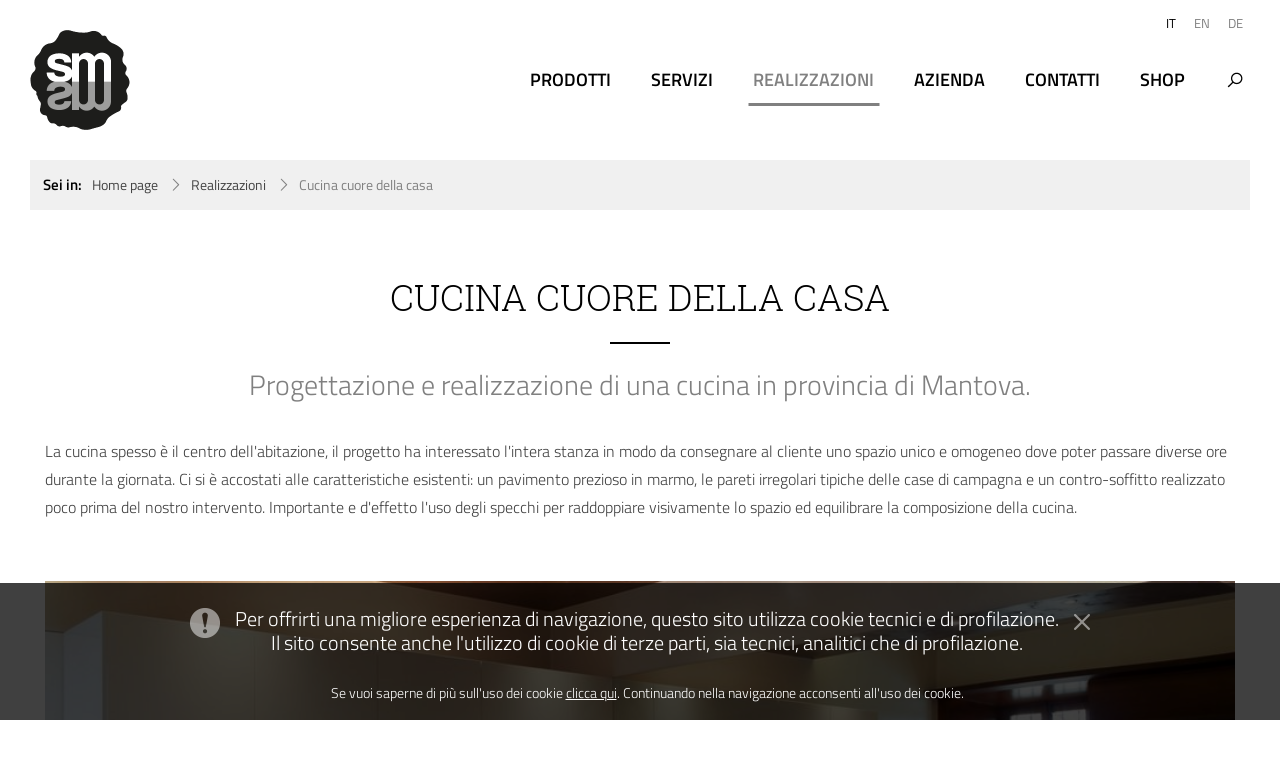

--- FILE ---
content_type: text/html; charset=utf-8
request_url: http://www.smarredamenti.it/main/realizzazioni/cucina-cuore-della-casa
body_size: 61802
content:
<!doctype html>
<html class="no-js" lang="it-IT">
<head>		<!-- Global site tag (gtag.js) - Google Analytics -->
<script async src="https://www.googletagmanager.com/gtag/js?id=UA-47267719-1"></script>
<script>
  window.dataLayer = window.dataLayer || [];
  function gtag(){dataLayer.push(arguments);}
  gtag('js', new Date());

  gtag('config', 'UA-47267719-1');
</script>			<title>SM arredamenti - cucina con piano in acciaio</title>

	<meta http-equiv="Content-Type" content="text/html; charset=utf-8" />	<meta http-equiv="Content-language" content="it-IT" />
<meta name="description" content="Piano in acciaio hand-brushed nero, penisola con frontali in rovere tinto wengè e colonne con ante laccate lucido. Disegno e praticità per questa cucina in provincia di Mantova." />
<meta name="keywords" content="SM Arredamenti" />

<meta name="author" content="SM Arredamenti" />
<meta name="copyright" content="SM Arredamenti" />
				<link rel="icon" href="/var/22141/storage/original/application/41572200dd3ee18f9879cf5a997e7104.ico" type="application/octet-stream" />
			<link rel="Shortcut icon" href="/var/22141/storage/original/application/41572200dd3ee18f9879cf5a997e7104.ico" />
		<link rel="alternate" type="application/rss+xml" title="SM Arredamenti RSS Feed - Cucina cuore della casa" href="/layout/set/rss/main/realizzazioni/cucina-cuore-della-casa" />
<meta name="format-detection" content="telephone=no">
<meta name="SKYPE_TOOLBAR" content="SKYPE_TOOLBAR_PARSER_COMPATIBLE" />
																	<link rel="alternate" href="http://www.smarredamenti.it/main/realizzazioni/cucina-cuore-della-casa" hreflang="it" />
																											<link rel="alternate" href="http://en.smarredamenti.it/main/experience/kitchen-heart-of-the-house" hreflang="en" />
																																					<link rel="alternate" href="http://de.smarredamenti.it/main/durchgefuehrte-arbeiten/die-kueche-das-herzstueck-des-hauses" hreflang="de" />
													
<meta name = "viewport" content = "width=device-width, initial-scale=1.0, maximum-scale=1.0, user-scalable=no">
</head>
<body  
	class="section_10 
		   parent_90 
		   node_2332 
		   ita-IT 
		   page_work"><link rel="stylesheet" type="text/css" href="/var/22141/cache/public/stylesheets/efb1ea2755fa53c7742e254423391c3f_all.css" />
<script type="text/javascript" src="/var/22141/cache/public/javascript/e2b2a126507205cafe7d287bc2583886.js" charset="utf-8"></script>

<div id="viewport" class="viewport" style="opacity:0;">
<!-- layoutTopMenu -->
	<div class="layoutTopMenu">
		<div class="content">
			<div class="overHeadersArea">
				<div class="menu left">
																				<div class="defloater"><!-- vuoto --></div>
				</div>
				<div class="languageBox open">
					<div class="languageList">
																																								<a href="http://www.smarredamenti.it/main/realizzazioni/cucina-cuore-della-casa" class="selected" title="Italiano">IT</a>
			
												<a href="http://en.smarredamenti.it/main/experience/kitchen-heart-of-the-house" title="English">EN</a>
					
												<a href="http://de.smarredamenti.it/main/durchgefuehrte-arbeiten/die-kueche-das-herzstueck-des-hauses" title="Deutsch">DE</a>
					
					</div>
				</div>
				<div class="defloater"><!-- vuoto --></div>
			</div>
			<div class="defloater"><!-- vuoto --></div>
			<nav id="topMenuArea" class="top-bar topMenuArea" data-topbar role="navigation" data-options="is_hover: true">
				<ul class="title-area">
					<li class="name">
													<div class="logo"><a href="/"><img src="/var/22141/storage/images/media/componenti-layout/logo-sm/440-1-ita-IT/logo-sm_full.png" width="200" height="200" alt="New House Group" /></a></div>
											</li>
					<li class="toggle-topbar menu-icon">
						<a href="javascript:void(0);" rel="nofollow">
							<div class="menu-trigger">
								<div class="bar"></div>
								<div class="bar"></div>
								<div class="bar"></div>
							</div>
						</a>
					</li>
				</ul>
				<section class="top-bar-section right">
					<div class="searchBox">
						<a href="javascript:;" id="searchButton" class="searchButton"></a>
						<div class="searchForm" id="searchForm">
							<form action="/content/search" method="get">
								<input class="searchField" type="text" size="20" name="SearchText" id="Search" value="" placeholder="ricerca..." />
								<input class="searchButton" type="submit" id="SearchButton" name="SearchButton" value="Cerca" />
							</form>
						</div>
					</div>
											<ul class="topMenu">
																																																																	<li class="topMenu_item node_77 page
											   has-dropdown											   ">
																					<a href="javascript:void(0);"	
			 
		title="Prodotti"><span>Prodotti</span></a>
																																									<ul class="dropdown">
																																				<li >
														<a href="/arredamento-esclusivo"	
			 
		title="Esclusiva SM">Esclusiva SM</a>
													</li>
																																																<li >
														<a href="/divani-mantova"	
			 
		title="Divani">Divani</a>
													</li>
																																																<li >
														<a href="/poltrone-mantova"	
			 
		title="Poltrone">Poltrone</a>
													</li>
																																																<li >
														<a href="/librerie-per-la-tua-casa"	
			 
		title="Librerie e contenitori">Librerie e contenitori</a>
													</li>
																																																<li >
														<a href="/tavoli-allungabili"	
			 
		title="Tavoli">Tavoli</a>
													</li>
																																																<li >
														<a href="/sedie-e-sedute"	
			 
		title="Sedute">Sedute</a>
													</li>
																																																<li >
														<a href="/cucine-brescia-mantova"	
			 
		title="Cucine">Cucine</a>
													</li>
																																																<li >
														<a href="/camere-da-letto-mantova"	
			 
		title="Letti">Letti</a>
													</li>
																																																<li >
														<a href="/armadi-su-misura"	
			 
		title="Armadi">Armadi</a>
													</li>
																																																<li >
														<a href="/illuminazione-mantova"	
			 
		title="Illuminazione">Illuminazione</a>
													</li>
																																																<li >
														<a href="/arredamento-outdoor"	
			 
		title="Outdoor">Outdoor</a>
													</li>
																																																<li >
														<a href="/mobili-per-ufficio"	
			 
		title="Ufficio">Ufficio</a>
													</li>
																																																<li >
														<a href="/tappeti-per-arredare-casa"	
			 
		title="Tappeti">Tappeti</a>
													</li>
																																																<li >
														<a href="/porte-interne"	
			 
		title="Porte">Porte</a>
													</li>
																																																<li >
														<a href="/pavimenti-rivestimenti-brescia"	
			 
		title="Superfici">Superfici</a>
													</li>
																																																<li >
														<a href="/mobili-design-pezzi-unici"	
			 
		title="Pezzi unici">Pezzi unici</a>
													</li>
																																																<li >
														<a href="/complementi-di-arredo"	
			 
		title="Complementi">Complementi</a>
													</li>
																																																<li >
														<a href="/mobili-bagno-arredo-bagno"	
			 
		title="Bagno">Bagno</a>
													</li>
																																	</ul>
									
																			</li>
																																																								<li class="topMenu_item node_89 page
											   											   ">
																					<a href="/progettazione-interni"	
			 
		title="Servizi"><span>Servizi</span></a>
																													</li>
																																																								<li class="topMenu_item node_90 page
											   											   active">
																					<a href="/portfolio-interior-design"	
			 
		title="Realizzazioni"><span>Realizzazioni</span></a>
																													</li>
																																																								<li class="topMenu_item node_91 page
											   											   ">
																					<a href="/mobilificio-mantova"	
			 
		title="Azienda"><span>Azienda</span></a>
																													</li>
																																																								<li class="topMenu_item node_92 page
											   											   ">
																					<a href="/contatti-sm-arredamenti"	
			 
		title="Contatti"><span>Contatti</span></a>
																													</li>
																																																								<li class="topMenu_item node_2956 obj_link
											   											   ">
																					<a href="https://shop.smarredamenti.it/"	
			target="_blank"
		title="Shop"><span>Shop</span></a>
																													</li>
																						<li class="topMenu_item searchModal">
								<a href="javascript:void(0);" id="searchMenu" class="searchButton" data-reveal-id="searchModal" rel="nofollow" title="Cerca nel sito"><span>Cerca nel sito</span></a>
							</li>
						</ul>
									</section>
				<script type="text/javascript">
					$('.searchBox #searchButton').click(function(){						$('.searchBox').toggleClass("open");
						$(".searchBox .searchForm").slideToggle('fast');
						if ( $('.searchBox').hasClass("open") ){							$('.top-bar').addClass('searching');
						}						else {							$('.top-bar').removeClass('searching');
						}					});
				</script>
			</nav>
			<div class="defloater"><!-- vuoto --></div>
		</div>
		<div class="defloater"><!-- vuoto --></div>
	</div>
<!-- /layoutTopMenu -->
	<div class="defloater"><!-- vuoto --></div>
<!-- layoutBody -->
	<div class="layoutBody">
		
				<!-- full/page_work.tpl --><!-- common.tpl -->																																																																																							<div class="defloater"><!-- vuoto --></div>
		<div class="top-spacer"></div>
	<!-- /common.tpl --><div class="defloater"><!-- vuoto --></div>
<div class="layoutPath reveal">
	<div class="row">
		<div class="large-12 columns">
													<!-- include/path.tpl -->
<b>Sei in:</b><a href="/" title="Home page">Home page</a> 								<a href="/portfolio-interior-design" title="Realizzazioni">Realizzazioni</a>
			Cucina cuore della casa
<!-- /include/path.tpl -->
										</div>
	</div>
	<div class="defloater"><!-- vuoto --></div>
</div>
<div class="defloater"><!-- vuoto --></div>
<div class="layoutPage">
	<div class="row content page" data-equalizer="page_columns_2332" data-equalizer-mq="large-up">
		<div class="content_main with_menu content_0_cols large-12 columns reveal">
			<div class="description">
				<h1 class="text-center" style="color:">
											Cucina cuore della casa
									</h1>
									<h2 class="text-center">Progettazione e realizzazione  di una cucina in provincia di Mantova.</h2>
								<p>La cucina spesso è il centro dell'abitazione, il progetto ha interessato l'intera stanza in modo da consegnare al cliente uno spazio unico e omogeneo dove poter passare diverse ore durante la giornata. Ci si è accostati alle caratteristiche esistenti: un pavimento prezioso in marmo, le pareti irregolari tipiche delle case di campagna e un contro-soffitto realizzato poco prima del nostro intervento. Importante e d'effetto l'uso degli specchi per raddoppiare visivamente lo spazio ed equilibrare la composizione della cucina.</p>
			</div>
		</div>
	</div>
			<div class="row reveal">
			<div class="large-12 column">
								<ul id="slider-2332" class="dash_dots">
																																																																																				<li>
								<img data-caption="Realizzazione cucina in un casolare in provincia di Mantova" src="/var/22141/storage/images/media/immagini/realizzazioni/cucina-volta/sm-cucina01-01/13216-1-ita-IT/sm-cucina01-01_medium-full.jpg"  alt="Realizzazione cucina in un casolare in provincia di Mantova" width="1024" height="597" />
							</li>
																																																																																					<li>
								<img data-caption="Tavolo cucina con sedute DSW e parete attrezzata con mensole su misura." src="/var/22141/storage/images/media/immagini/realizzazioni/cucina-volta/sm-cucina01-02/13219-1-ita-IT/sm-cucina01-02_medium-full.jpg"  alt="Tavolo cucina con sedute DSW e parete attrezzata con mensole su misura." width="1024" height="597" />
							</li>
																																																																																					<li>
								<img data-caption="Cucina con frontali impiallacciati, piano in acciaio e colonne bianco lucido" src="/var/22141/storage/images/media/immagini/realizzazioni/cucina-volta/sm-cucina01-03/13222-1-ita-IT/sm-cucina01-03_medium-full.jpg"  alt="Cucina con frontali impiallacciati, piano in acciaio e colonne bianco lucido" width="1024" height="597" />
							</li>
																																																																																					<li>
								<img data-caption="Cucina con piano in acciaio e colonne bianco lucido." src="/var/22141/storage/images/media/immagini/realizzazioni/cucina-volta/sm-cucina01-04/13228-1-ita-IT/sm-cucina01-04_medium-full.jpg"  alt="Cucina con piano in acciaio e colonne bianco lucido." width="1024" height="597" />
							</li>
																																																																																					<li>
								<img data-caption="Effetto moltiplicatore dello specchio." src="/var/22141/storage/images/media/immagini/realizzazioni/cucina-volta/sm-cucina01-05/13225-1-ita-IT/sm-cucina01-05_medium-full.jpg"  alt="Effetto moltiplicatore dello specchio." width="1024" height="587" />
							</li>
																																																																																					<li>
								<img data-caption="Parete con mensole su misura." src="/var/22141/storage/images/media/immagini/realizzazioni/cucina-volta/sm-cucina01-06/13231-1-ita-IT/sm-cucina01-06_medium-full.jpg"  alt="Parete con mensole su misura." width="1024" height="597" />
							</li>
															</ul>
				<script>
					$(document).ready(function(){						$('#slider-2332').slick({							autoplay: false,
							infinite: false,
							slidesToShow: 1,
							slidesToScroll: 1,
							dots: true,
							arrows: true,
							prevArrow: '<button type="button" class="slick-prev"></button>',
							nextArrow: '<button type="button" class="slick-next"></button>',
							centerMode: false,
							speed: 1500,
							fade: false,
							cssEase: 'cubic-bezier(0.785, 0.135, 0.150, 0.860)',
							draggable: true
						});
					});
						
					$(window).resize(function() {						$('#slider-2332').slick('refresh');
					});
				</script>
			</div>
		</div>
		<div class="defloater"><!-- vuoto --></div>
		<div class="spacer_30"><!-- vuoto --></div>
		<div class="defloater"><!-- vuoto --></div>
							<div class="defloater"><!-- vuoto --></div>
			<div class="spacer_30"><!-- vuoto --></div>
			<div class="defloater"><!-- vuoto --></div>
			<div class="row reveal">
				<div class="large-12 column text-center">
					<p>La superficie di lavoro si concentra su una penisola molto profonda, i frontali dei cassetti e dei cestoni sono impiallacciati in finitura rovere wengé, un colore scuro e caldo, il piano è in acciaio e con l' effetto nuvolato nero si riesce ad ammorbidire l'aspetto tecnico e asettico dell'acciaio. L'armadio alle spalle della penisola ospita il forno, il frigo e la lavastoviglie, la finitura lucida non ferma lo sguardo aumentando (solo&nbsp; livello di percezione) lo spazio. Trova spazio un semplice tavolo tondo accompagnato dalle <!-- link.tpl --><a href="http://www.smarredamenti.it/main/prodotti/sedute/eames-plastic-side-chair"
 title="vai alla scheda Eames Plastic Chair" target="_self">sedie DSW</a> con scocca bianca e basamento in legno scuro. Le mensole su misura fissate alla parete delle finestre e l'utilizzo dei giusti colori completano il restyling dell'intera stanza.</p>
				</div>
			</div>
							<div class="defloater"><!-- vuoto --></div>
			<div class="spacer_30"><!-- vuoto --></div>
			<div class="defloater"><!-- vuoto --></div>
			<div class="row reveal">
				<div class="large-12 column">
					<div class="line obj_banner bkg_cover banner_fluid" style="background-image:url(/var/22141/storage/images/media/immagini/realizzazioni/cucina-volta/sm-cucina01-11/13234-1-ita-IT/sm-cucina01-11_full.jpg)">
						<div class="banner"><center><img src="/var/22141/storage/images/media/immagini/realizzazioni/cucina-volta/sm-cucina01-11/13234-1-ita-IT/sm-cucina01-11_full.jpg" style="opacity:0;" /></center></div>
					</div>				
				</div>
			</div>
																			<link rel="stylesheet" href="/extension/sm_arredamenti/design/user_skin/css/twentytwenty.css" />
		<script src="/extension/sm_arredamenti/design/user_skin/javascript/jquery.event.move.js"></script>
		<script src="/extension/sm_arredamenti/design/user_skin/javascript/jquery.twentytwenty.js"></script>
		<div class="defloater"><!-- vuoto --></div>
		<div class="spacer_30"><!-- vuoto --></div>
		<div class="defloater"><!-- vuoto --></div>
		<div class="row expanded reveal">
			<div class="large-12 column" style="overflow:hidden;">
				<div id="before-after" class="twentytwenty-container">
					<img src="/var/22141/storage/images/media/immagini/realizzazioni/cucina-volta/sm-cucina01-prima/13240-1-ita-IT/sm-cucina01-prima_full.jpg" />
					<img src="/var/22141/storage/images/media/immagini/realizzazioni/cucina-volta/sm-cucina01-01/13216-1-ita-IT/sm-cucina01-01_full.jpg" />
				</div>
			</div>
		</div>
		<script type="text/javascript">
			$(window).load(function() {				$(".twentytwenty-container").twentytwenty();
			});
		</script>
			<div class="defloater"><!-- vuoto --></div>
	<a id="cta2332"></a>
	<a id="back2332"></a>
	<a id="form2332"></a>
	<div class="layoutCTA">
		<div class="row">
			<div class="large-12 columns reveal">
				<h3 class="text-center">Sei interessato ai nostri prodotti?</h3>
				<div class="defloater"><!-- vuoto --></div>
				<div class="spacer_15"><!-- vuoto --></div>
				<div class="defloater"><!-- vuoto --></div>
				<h4 class="text-center">Compila il seguente form per ricevere maggiori informazioni su tutti i nostri prodotti o per fissare un appuntamento presso il nostro showroom.</h4>
				<div class="defloater"><!-- vuoto --></div>
				<div class="spacer_30"><!-- vuoto --></div>
				<div class="defloater"><!-- vuoto --></div>
									<!-- include/form_simple.tpl -->
<div class="row">
	<form action="/femarlabsform/validate" method="post" name="form_nl_2332" id="form_nl_2332" onSubmit="MM_validateObjForm('form_nl_2332','Nome','','R','Cognome','','R','E-Mail','','RisEmail','Telefono','','R','Provincia','','R');return document.MM_returnValue">
		<div class="large-4 medium-6 small-12 columns">
			<div class="required">
				<input placeholder="Nome" type="text" class="field" name="nome" id="Nome"  />
			</div>
		</div>
		<div class="large-4 medium-6 small-12 columns">
			<div class="required">
				<input placeholder="Cognome" type="text" class="field" name="cognome" id="Cognome"  />
			</div>
		</div>
		<div class="large-4 medium-6 small-12 columns">
			<input placeholder="Azienda" type="text" class="field" name="azienda" id="Azienda"  />
		</div>
		<div class="large-4 medium-6 small-12 columns">
			<div class="required">
				<input placeholder="E-mail" type="email" class="field" name="email-contatto" id="E-Mail"  />
			</div>
			<input type="hidden" name="email" value="noreply@smarredamenti.it" />
		</div>
		<div class="large-4 medium-6 small-12 columns">
			<div class="required">
				<input placeholder="Telefono" type="text" class="field" name="telefono" id="Telefono"  />
			</div>
		</div>
		<div class="large-4 medium-6 small-12 columns">
			<div class="required">
				<select name="provincia" id="Provincia">
					<option selected="selected" disabled="disabled" value="">Provincia</option>
											<option value="Agrigento">Agrigento</option>
											<option value="Alessandria">Alessandria</option>
											<option value="Ancona">Ancona</option>
											<option value="Aosta">Aosta</option>
											<option value="Arezzo">Arezzo</option>
											<option value="Ascoli Piceno">Ascoli Piceno</option>
											<option value="Asti">Asti</option>
											<option value="Avellino">Avellino</option>
											<option value="Bari">Bari</option>
											<option value="Barletta-Andria-Trani">Barletta-Andria-Trani</option>
											<option value="Belluno">Belluno</option>
											<option value="Benevento">Benevento</option>
											<option value="Bergamo">Bergamo</option>
											<option value="Biella">Biella</option>
											<option value="Bologna">Bologna</option>
											<option value="Bolzano">Bolzano</option>
											<option value="Brescia">Brescia</option>
											<option value="Brindisi">Brindisi</option>
											<option value="Cagliari">Cagliari</option>
											<option value="Caltanissetta">Caltanissetta</option>
											<option value="Campobasso">Campobasso</option>
											<option value="Carbonia-Iglesias">Carbonia-Iglesias</option>
											<option value="Caserta">Caserta</option>
											<option value="Catania">Catania</option>
											<option value="Catanzaro">Catanzaro</option>
											<option value="Chieti">Chieti</option>
											<option value="Como">Como</option>
											<option value="Cosenza">Cosenza</option>
											<option value="Cremona">Cremona</option>
											<option value="Crotone">Crotone</option>
											<option value="Cuneo">Cuneo</option>
											<option value="Enna">Enna</option>
											<option value="Fermo">Fermo</option>
											<option value="Ferrara">Ferrara</option>
											<option value="Firenze">Firenze</option>
											<option value="Foggia">Foggia</option>
											<option value="ForlÃ¬-Cesena">ForlÃ¬-Cesena</option>
											<option value="Frosinone">Frosinone</option>
											<option value="Genova">Genova</option>
											<option value="Gorizia">Gorizia</option>
											<option value="Grosseto">Grosseto</option>
											<option value="Imperia">Imperia</option>
											<option value="Isernia">Isernia</option>
											<option value="La Spezia">La Spezia</option>
											<option value="L'Aquila">L'Aquila</option>
											<option value="Latina">Latina</option>
											<option value="Lecce">Lecce</option>
											<option value="Lecco">Lecco</option>
											<option value="Livorno">Livorno</option>
											<option value="Lodi">Lodi</option>
											<option value="Lucca">Lucca</option>
											<option value="Macerata">Macerata</option>
											<option value="Mantova">Mantova</option>
											<option value="Massa-Carrara">Massa-Carrara</option>
											<option value="Matera">Matera</option>
											<option value="Messina">Messina</option>
											<option value="Milano">Milano</option>
											<option value="Modena">Modena</option>
											<option value="Monza e della Brianza">Monza e della Brianza</option>
											<option value="Napoli">Napoli</option>
											<option value="Novara">Novara</option>
											<option value="Nuoro">Nuoro</option>
											<option value="Olbia-Tempio">Olbia-Tempio</option>
											<option value="Oristano">Oristano</option>
											<option value="Padova">Padova</option>
											<option value="Palermo">Palermo</option>
											<option value="Parma">Parma</option>
											<option value="Pavia">Pavia</option>
											<option value="Perugia">Perugia</option>
											<option value="Pesaro e Urbino">Pesaro e Urbino</option>
											<option value="Pescara">Pescara</option>
											<option value="Piacenza">Piacenza</option>
											<option value="Pisa">Pisa</option>
											<option value="Pistoia">Pistoia</option>
											<option value="Pordenone">Pordenone</option>
											<option value="Potenza">Potenza</option>
											<option value="Prato">Prato</option>
											<option value="Ragusa">Ragusa</option>
											<option value="Ravenna">Ravenna</option>
											<option value="Reggio Calabria">Reggio Calabria</option>
											<option value="Reggio Emilia">Reggio Emilia</option>
											<option value="Rieti">Rieti</option>
											<option value="Rimini">Rimini</option>
											<option value="Roma">Roma</option>
											<option value="Rovigo">Rovigo</option>
											<option value="Salerno">Salerno</option>
											<option value="Medio Campidano">Medio Campidano</option>
											<option value="Sassari">Sassari</option>
											<option value="Savona">Savona</option>
											<option value="Siena">Siena</option>
											<option value="Siracusa">Siracusa</option>
											<option value="Sondrio">Sondrio</option>
											<option value="Taranto">Taranto</option>
											<option value="Teramo">Teramo</option>
											<option value="Terni">Terni</option>
											<option value="Torino">Torino</option>
											<option value="Ogliastra">Ogliastra</option>
											<option value="Trapani">Trapani</option>
											<option value="Trento">Trento</option>
											<option value="Treviso">Treviso</option>
											<option value="Trieste">Trieste</option>
											<option value="Udine">Udine</option>
											<option value="Varese">Varese</option>
											<option value="Venezia">Venezia</option>
											<option value="Verbano-Cusio-Ossola">Verbano-Cusio-Ossola</option>
											<option value="Vercelli">Vercelli</option>
											<option value="Verona">Verona</option>
											<option value="Vibo Valentia">Vibo Valentia</option>
											<option value="Vicenza">Vicenza</option>
											<option value="Viterbo">Viterbo</option>
									</select>
			</div>
		</div>
		<div class="large-12 medium-12 small-12 columns">
			<textarea class="textbox" name="Messaggio" id="Messaggio" rows="5" wrap="VIRTUAL" placeholder="Messaggio" style="height:86px;"></textarea>
		</div>
		<div class="defloater"><!-- vuoto --></div>
		<div class="large-12 medium-12 small-12 columns">
			<p class="privacy_text">Dichiaro di aver letto l'<a class="link_privacy" href="javascript:void(0);" rel="nofollow" data-reveal-id="privacy-policy">informativa sulla privacy</a>, accetto tali condizioni e do il consenso al trattamento dei miei dati personali per le finalità e con le modalità ivi previste.</p>
			<div class="defloater"><!-- vuoto --></div>
			<label class="privacy left radio">
				<input type="radio" class="agree left" name="Privacy" value="SI" onclick="javascript:(this.checked) ? document.getElementById('submit_2332').disabled=false : document.getElementById('submit_2332').disabled=true;" />
				Accetto
			</label>
			<label class="privacy left radio">
				<input type="radio" class="agree left" name="Privacy" value="NO" checked="checked" onclick="javascript:(this.checked) ? document.getElementById('submit_2332').disabled=true : document.getElementById('submit_2332').disabled=false;" />
				Non accetto
			</label>
			<div class="defloater"><!-- vuoto --></div>
			<p class="privacy_text">Presto il consenso al trattamento dei dati per ricevere via mail e/o, posta e/o SMS e/o MMS e/o contatto telefonico newsletter, messaggi informativi, comunicazioni commerciali, promozionali e pubblicitarie sui prodotti e servizi offerti dal Titolare nel rispetto dei principi dettati dal GDPR.</p>
			<div class="defloater"><!-- vuoto --></div>
			<label class="privacy left radio">
				<input type="radio" class="agree left" name="opt_out" value="SI" onclick="javascript:(this.checked) ? document.getElementById('consenso_marketing.val('SI') : document.getElementById('consenso_marketing.val('NO');" />
				Accetto
			</label>
			<label class="privacy left radio">
				<input type="radio" class="agree left" name="opt_out" value="NO" checked="checked" onclick="javascript:(this.checked) ? document.getElementById('consenso_marketing.val('NO') : document.getElementById('consenso_marketing.val('SI');" />
				Non accetto
			</label>
			<input type="hidden" id="consenso_marketing" name="Consenso marketing" value="NO" />
			<div class="defloater"><!-- vuoto --></div>
			<p class="privacy_text">Presto il consenso al trattamento dei miei dati personali per l'organizzazione di eventi, convegni e seminari.</p>
			<div class="defloater"><!-- vuoto --></div>
			<label class="privacy left radio">
				<input type="radio" class="agree left" name="consenso_seminari" value="SI" />
				Accetto
			</label>
			<label class="privacy left radio">
				<input type="radio" class="agree left" name="consenso_seminari" value="NO" checked="checked" />
				Non accetto
			</label>
		</div>
		<div class="defloater"><!-- vuoto --></div>
		<div class="spacer_10"><!-- vuoto --></div>
		<div class="defloater"><!-- vuoto --></div>
		<div class="large-12 medium-12 small-12 columns text-center medium-only-text-right button-outline">
			<div class="g-recaptcha"><div class="my-recaptcha" id="captcha_2332" node="2332"></div></div>
			<div class="outline-style" style="display:none;"><input type="submit" id="submit_2332" value="Invia" disabled="disabled" /></div>
		</div>
				<div class="defloater"><!-- vuototo --></div>
		<div class="spacer_10"><!-- vuototo --></div>
		<div class="defloater"><!-- vuototo --></div>
		<input type="hidden" name="action" value="http://devspace.femarconsulting.com/formSenderAttMandrill/index.php" />
		<input type="hidden" name="template" value="FemarCMS" />
		<input type="hidden" name="orgname" value="SM Arredamenti di Spigaroli Marco S.a.s." /> 
		<input type="hidden" name="subject" value="Cucina cuore della casa - www.smarredamenti.it" /> 
												<input type="hidden" name="send_to" value="info@smarredamenti.it" />
		<input type="hidden" name="bcc_mail" value="v.bazzoli@femarconsulting.com" />
					<input type="hidden" name="nom_console" value="" />
			<input type="hidden" name="nom_list" value="" />
			<input type="hidden" name="nom_group" value="" />
			<input type="hidden" name="nom_confirm" value="0" />
				<input type="hidden" name="check_method" value="1" />
		<input type="hidden" name="nocaptcha" id="nocaptcha_2332" value="0" />
					<input type="hidden" name="return_ok" value="http://www.smarredamenti.it/main/realizzazioni/cucina-cuore-della-casa/(return)/ok_2332#form2332" /> 
			<input type="hidden" name="return_ko" value="http://www.smarredamenti.it/main/realizzazioni/cucina-cuore-della-casa/(error)/form_2332#back2332" /> 
			</form>
	<div class="defloater"></div>
</div>
<script type="text/javascript">// <![CDATA[
	function submit_form(){		if(typeof(validateCaptchaAndSubmit)!='undefined'){			validateCaptchaAndSubmit();
		} else {			check_webtolead_fields();
		}	}	var verifyCallback_2332 = function(response) {		$('#captcha_2332').parent().hide();
		$('#submit_2332').parent().show();
		privacy = $('input[name="Privacy"]:checked').val();
		if ( privacy == 'SI' )
			$('#submit_2332').removeAttr('disabled');
		else
			$('#submit_2332').attr('disabled','disabled');
		$('#nocaptcha_2332').val('1');
	};
	var expiredCallback_2332 = function(response) {		privacy = $('input[name="Privacy"]:checked').val();
		if ( privacy == 'SI' )
			$('#submit_2332').removeAttr('disabled');
		else
			$('#submit_2332').attr('disabled','disabled');
		$('#submit_2332').parent().hide();
		$('#captcha_2332').parent().show();
		$('#nocaptcha_2332').val('0');
	};
	var onloadCallback = function() {		$('.my-recaptcha').each(function(){			node = $(this).attr('node');
			grecaptcha.render('captcha_'+node, {					'sitekey' : '6LfLLFsUAAAAAGXBM0TqSS4xjRdjgzM3fEY0JaP4',
					'callback' : 'verifyCallback_' + node,
					'expired-callback' : 'expiredCallback_' + node,
					'theme' : 'light'
			});
		});
	};
// ]]></script><!-- /include/form_simple.tpl -->							</div>
		</div>
		<div class="defloater"><!-- vuoto --></div>
	</div>
	<div class="defloater"><!-- vuoto --></div>
	<div class="spacer_30"><!-- vuoto --></div>
	<div class="defloater"><!-- vuoto --></div>
</div>
<div class="defloater"><!-- vuoto --></div>	<div class="row">
		<div class="large-12 column">
							<div class="backButton">
					<a								href="/portfolio-interior-design"	
			 
		title="Realizzazioni"						>
						BACK
					</a>
				</div>
					</div>
	</div><!-- /full/page_work.tpl -->
						<div class="defloater"><!-- vuoto --></div>
	</div>
<!-- /layoutBody -->
			<div class="defloater"><!-- vuoto --></div>
<!-- layoutFooterMenu -->
		<div class="layoutFooterMenu">
			<div class="row">
															<div class="large-12  columns footerMenuBlock reveal pos_1">
															<h3 class="text-center">About us</h3>
								<div class="defloater"><!-- vuoto --></div>
								<ul>
																																																							<li><a href="/main/azienda"	
			 
		title="Azienda">Azienda</a></li>
																																																																																								<li><a href="/art-experience-smarredamenti"	
			 
		title="Art experience">Art experience</a></li>
																																																																																								<li><a href="/collaboratori-sm"	
			 
		title="Collaboratori">Collaboratori</a></li>
																																																																																								<li><a href="/brand-prodotti-di-design"	
			 
		title="Brand">Brand</a></li>
																																																																																								<li><a href="/designers-arredamento"	
			 
		title="Designers">Designers</a></li>
																																																		</ul>
																						<div class="defloater"><!-- vuoto --></div>
						</div>
																				<div class="defloater"></div>
						<div class="spacer_45"></div>
						<div class="defloater"></div>
																<div class="large-12  columns footerMenuBlock reveal pos_2">
															<h3 class="text-center">Products</h3>
								<div class="defloater"><!-- vuoto --></div>
								<ul>
																																																									</ul>
																																									<!-- line/obj_aggregator.tpl --><!-- include/aggregator_fetch.tpl -->																																												
			<ul>
																						<li><a href="/arredamento-esclusivo"	
			 
		title="Esclusiva SM">Esclusiva SM</a></li>
																																	<li><a href="/divani-mantova"	
			 
		title="Divani">Divani</a></li>
																																	<li><a href="/poltrone-mantova"	
			 
		title="Poltrone">Poltrone</a></li>
																																	<li><a href="/librerie-per-la-tua-casa"	
			 
		title="Librerie e contenitori">Librerie e contenitori</a></li>
																																	<li><a href="/tavoli-allungabili"	
			 
		title="Tavoli">Tavoli</a></li>
																																	<li><a href="/sedie-e-sedute"	
			 
		title="Sedute">Sedute</a></li>
																																	<li><a href="/cucine-brescia-mantova"	
			 
		title="Cucine">Cucine</a></li>
																																	<li><a href="/camere-da-letto-mantova"	
			 
		title="Letti">Letti</a></li>
																																	<li><a href="/armadi-su-misura"	
			 
		title="Armadi">Armadi</a></li>
																																	<li><a href="/illuminazione-mantova"	
			 
		title="Illuminazione">Illuminazione</a></li>
																																	<li><a href="/arredamento-outdoor"	
			 
		title="Outdoor">Outdoor</a></li>
																																	<li><a href="/mobili-per-ufficio"	
			 
		title="Ufficio">Ufficio</a></li>
																																	<li><a href="/tappeti-per-arredare-casa"	
			 
		title="Tappeti">Tappeti</a></li>
																																	<li><a href="/porte-interne"	
			 
		title="Porte">Porte</a></li>
																																	<li><a href="/pavimenti-rivestimenti-brescia"	
			 
		title="Superfici">Superfici</a></li>
																																	<li><a href="/mobili-design-pezzi-unici"	
			 
		title="Pezzi unici">Pezzi unici</a></li>
																																	<li><a href="/complementi-di-arredo"	
			 
		title="Complementi">Complementi</a></li>
																																	<li><a href="/mobili-bagno-arredo-bagno"	
			 
		title="Bagno">Bagno</a></li>
																		</ul>
		<!-- /line/obj_aggregator.tpl -->
											
																						<div class="defloater"><!-- vuoto --></div>
						</div>
																				<div class="defloater"></div>
						<div class="spacer_45"></div>
						<div class="defloater"></div>
																<div class="large-12  columns footerMenuBlock reveal pos_3">
															<!-- line/obj_text.tpl -->
<div class="line  obj_text">
				<div class="line_content"><h3 class=" text-center">SM Arredamenti di Spigaroli Marco Sas</h3><p class=" text-center">Strada dei Colli, 11 - 46040 Monzambano (MN) <span class="inlinespace"></span> <!-- link.tpl --><a href="tel:+390376800268"
 target="_self" class="icon-phone">0376.800268</a> <span class="inlinespace"></span> <span class="icon-fax">0376.807420</span> <span class="inlinespace"></span> <!-- link.tpl --><a href="mailto:info@smarredamenti.it"
 target="_self" class="icon-mail">info@smarredamenti.it</a></p></div>
	</div>
<!-- /line/obj_text.tpl -->														<div class="defloater"><!-- vuoto --></div>
						</div>
																				<div class="defloater"></div>
						<div class="spacer_45"></div>
						<div class="defloater"></div>
																<div class="defloater hide-for-small-only"></div>
						<div class="spacer hide-for-small-only"></div>
						<div class="defloater hide-for-small-only"></div>
						<div class="large-12 columns footerMenuBlock reveal text-center pos_4">
							<!-- line/obj_utility.tpl --><div class="line">
		<div class="line_content social">
											<a href="https://www.facebook.com/smarredamenti/" target="_blank" rel="nofollow"><img alt="Vendita serramenti in PVC by New House Group su Facebook" src="/extension/sm_arredamenti/design/user_skin/images/social_icons/facebook.png" width="50" height="50" /></a>
																				<a href="https://www.instagram.com/smarredamenti/" target="_blank" rel="nofollow"><img alt="Vendita serramenti in PVC by New House Group su Instagram" src="/extension/sm_arredamenti/design/user_skin/images/social_icons/instagram.png" width="50" height="50" /></a>
							<a href="#" target="_blank" rel="nofollow"><img alt="Vendita serramenti in PVC by New House Group su Pinterest" src="/extension/sm_arredamenti/design/user_skin/images/social_icons/pinterest.png" width="50" height="50" /></a>
							</div>
</div>
<!-- /line/obj_utility.tpl -->						</div>
																	</div>
		</div>
<!-- /layoutFooterMenu -->
				<div class="defloater"></div>
		<div class="layoutUnderfooter">
																																						<div class="row" data-equalizer="underfooter" data-equalizer-mq="large-up">
				<div class="large-6 medium-12 underfooter-text columns">
					&copy; 2026 SM Arredamenti di Spigaroli Marco S.a.s. - P.IVA e C.F. 01837370202
				</div>
				<div class="defloater hide-for-large-up"><!-- vuoto --></div>
				<div class="spacer_30 hide-for-large-up"><!-- vuoto --></div>
				<div class="defloater hide-for-large-up"><!-- vuoto --></div>
				<div class="large-6 medium-12 underfooter-links columns">
																																					<a href="/footer-info/cookies" title="Cookies" rel="nofollow">Cookies</a> &nbsp;&nbsp;-&nbsp;&nbsp;
											
																			<a href="/footer-info/privacy-policy" title="Privacy policy" rel="nofollow">Privacy policy</a> &nbsp;&nbsp;-&nbsp;&nbsp;
											
					<a href="http://www.femarconsulting.com" target="_blank" rel="nofollow">Credits</a>
				</div>
				<div class="defloater"></div>
			</div>
			<a href="javascript:void(0);" rel="nofollow" id="back_to_top"></a>
		</div>
		<div class="defloater"><!-- vuoto --></div>
</div>
<div class="reveal-modal-bg" style="display: none;"></div>
<div id="searchModal" class="reveal-modal small" data-reveal aria-labelledby="Search" aria-hidden="true" role="dialog">
	<h5>Cerca nel sito</h5>
	<div class="searchForm">
		<form action="/content/search" method="get">
			<input class="searchField" type="text" size="20" name="SearchText" id="Search" value="" placeholder="ricerca..." />
			<input class="searchButton" type="submit" id="SearchButton" name="SearchButton" value="Cerca" />
		</form>
	</div>
	<a class="close-reveal-modal" aria-label="Close">&#215;</a>
</div>
<div id="product-image" class="reveal-modal large" style="display:none;" data-reveal aria-labelledby="product-image" aria-hidden="true" role="dialog">
	<div class="text-center"><img id="product-full-image" src="/extension/sm_arredamenti/design/user_skin/images/1x1.gif" /></div>
	<a class="close-reveal-modal" aria-label="Close">&#215;</a>
</div>
<div id="privacy-policy" class="reveal-modal medium" style="display:none;" data-reveal aria-labelledby="privacy-policy" aria-hidden="true" role="dialog">
	<h3>Informativa sulla privacy</h3>
	<p>Per quanto concerne i dati personali e comuni oggetto del trattamento, in relazione all'informativa sotto riportata, proseguendo nell’invio del modulo dichiaro di aver preso atto delle modalità&nbsp; con le quali i dati saranno trattati, ed esprimo il mio consenso al trattamento, compreso la comunicazione dei dati oggetto del trattamento per le finalità&nbsp; di cui al sub a) e al sub b) con le modalità previste nell’informativa.</p><p>&nbsp;</p><p><b>INFORMATIVA SULLA PRIVACY</b></p><p>La informiamo che ai sensi del D.lgs 196/2003 i dati personali e comuni da Lei forniti attraverso la compilazione del presente modulo, già acquisiti o che possono essere acquisiti nel corso del rapporto e nell'ambito delle nostre attività, formeranno oggetto di trattamento, anche con l'ausilio di mezzi elettronici e/o automatizzati, nel rispetto della normativa sopra richiamata e degli obblighi di riservatezza per:</p><p><b>a)</b>&nbsp;Finalità strettamente connesse all'erogazione dei servizi richiesti, quindi strumentali alla gestione del rapporto con voi in essere e finalità connesse ad obblighi di legge, da regolamenti e dalla normativa comunitaria, nonché da disposizioni impartite da autorità e da organi di vigilanza e di controllo.</p><p><b>b)</b>&nbsp;Finalità per le quali il consenso debba essere specificatamente espresso, come quelle di tipo commerciale, promozionale e di marketing attraverso comunicazioni telefoniche o per posta ed anche con l'ausilio di sistemi automatizzati di comunicazione, sms, e-mail, fax; per l'organizzazione di eventi, convegni e seminari; per la rilevazione del Vs. grado di soddisfazione mediante interviste, personali o telefoniche, diffusione o invio di questionari telematici o non; in forma anonima per pubblicazioni, per l'elaborazione di studi, statistiche, ricerche di mercato o scientifiche.</p><p>I dati personali e comuni potranno essere comunicati a soggetti esterni a Femar Consulting S.r.l. in qualità di &quot;incaricati&quot; o &quot;responsabili&quot; del trattamento dei dati, oppure in taluni casi a soggetti che operano in totale autonomia come distinti &quot;titolari&quot; del trattamento, fermo restando da parte di questi l'adozione di criteri di sicurezza e protezione dei dati in linea con la normativa vigente, per le medesime finalità e gli stessi limiti per i quali sono stati raccolti da SM Arredamenti di Spigaroli Marco S.a.s..</p><p><br />I dati oggetto del trattamento non vengono in alcun caso diffusi, ad eccezione di quelli che volontariamente l'interessato rende disponibili sulle eventuali aree comuni del Sito pubblicamente accessibili.<br />SM Arredamenti di Spigaroli Marco S.a.s. invita gli interessati a non fornire i propri dati personali all'interno delle aree comuni del Sito pubblicamente accessibili, riservandosi il diritto di cancellare tali dati o renderli anonimi ove si tratti di dati sensibili secondo le definizione di cui all'articolo 4 comma 1 lettera d) del Codice Privacy.</p><p>I dati possono, infine, essere comunicati e/o diffusi in forza a provvedimenti, leggi o regolamenti.</p><p>Lei potrà, in ogni momento, accedere ai Suoi dati chiedendone l'origine, l'aggiornamento, la rettifica, l'integrazione e, ricorrendone gli estremi, la cancellazione o il blocco nonché esercitare tutti i diritti di cui all'art. 7 del D.Lgs. 196/2003 nei confronti del titolare del trattamento. Per far valere tali diritti, l'interessato potrà inviare un messaggio di posta elettronica all'indirizzo info@smarredamenti.it.</p><p>Il titolare del trattamento è SM Arredamenti di Spigaroli Marco S.a.s..</p>
	<a class="close-reveal-modal">&#215;</a>
</div>
<script type="text/javascript">
	if (navigator.userAgent.indexOf("Speed Insights") == -1) {		var recaptchaScript = document.createElement("script");
		recaptchaScript.src="https://www.google.com/recaptcha/api.js?onload=onloadCallback&render=explicit&hl=it";
		recaptchaScript.async=1;
		recaptchaScript.defer=1;
		$('body').append(recaptchaScript);
	}</script>
<script type="text/javascript">
	function downloadJSAtOnload() {		Foundation.set_namespace = function() {};
		Foundation.global.namespace = '';
		$(document).foundation({			equalizer : { equalize_on_stack: true,
								 act_on_hidden_el: true }			
		});
		$('#debug').click(function(){			$("body > #debug").slideToggle('fast');
		});
		$('.debug').click(function(){			$("body > #debug").slideToggle('fast');
		});
		
		$('.show-for-desktop .has-dropdown a').off();
		$('.show-for-desktop .has-dropdown').removeClass('has-dropdown');
		$('.show-for-desktop ul.dropdown').remove();
			   
		offset = $('.layoutTopMenu .title-area').outerHeight(true) + 30;
		if( $(window).width() < 940 )
			offset = $('.layoutTopMenu .title-area').outerHeight(true) + 9;
		else if( $(window).width() <= 1200 )
			offset = $('.layoutTopMenu .title-area').outerHeight(true) + 15;
		firstheight = $(window).height() - offset;
		if( $(window).width() < $(window).height() )
			firstheight = 'auto';
		$(".full_height").css("height", firstheight);
		$(".full_height .slick-list").css("height", firstheight);
		$(".full_height .header_image").css("height", firstheight);
		$(".full_height.single .headerContent").css("height", firstheight);
		
		if ( $(window).width() >= 1024 ) {			$('.fit-height').each( function(){				$('.bkg-image',this).css('height','');
				$('.banner',this).css('height','');
				newHeight = $(this).parent().outerHeight(true);
				$('.bkg-image',this).css('height',newHeight);
				$('.banner',this).css('height',newHeight-30);
			});
		} else {			$('.fit-height .bkg-image').css('height','');
			$('.fit-height .banner').css('height','');
		}		
		$.each(document.images, function(){			//$(this).addClass('loading');
			var this_image = this;
			var src = $(this_image).attr('src') || '' ;
				var lsrc = $(this_image).attr('lsrc') || '' ;
				if(lsrc.length > 0){					var img = new Image();
					img.src = lsrc;
					$(img).load(function() {						this_image.src = this.src;
					});
				}		});
		$('.waitload').removeClass('waitload');
		$('.valign_block:not(.ready)').each(function(){			$(this).addClass('ready');
		});
		
		$('.box-graphic:not(.rollover) .box-contents-large').each(function(){			textHeight = $('.text',this).outerHeight(true);
			$(this).siblings('.bkg-image').css('min-height',0);
			bkgHeight = $(this).siblings('.bkg-image').outerHeight(true);
			if ( textHeight > bkgHeight) {				$(this).siblings('.bkg-image').css('min-height',textHeight);
				if( ! $(this).parents('.box-graphic').hasClass('icon-box') )
					$(this).siblings('.bkg-image').css('min-height',textHeight+40);
			}		});
		
		$('.box-graphic.rollover .box-contents-large').each(function(){			$('.box-graphic.rollover').css('height','');
			$(this).siblings('.bkg-image').children('img').css('height','');
			textHeight = $('.text-middle',this).outerHeight(true);
			bkgHeight = $(this).siblings('.bkg-image').children('img').outerHeight(true);
			/*
			if ( $(this).parents('.reveal').outerHeight(true) > bkgHeight ) {				bkgHeight = $(this).parents('.reveal').outerHeight(true);
				$(this).siblings('.bkg-image').children('img').css('height',bkgHeight);
			}			*/
			if ( textHeight > bkgHeight) {				$(this).siblings('.bkg-image').css('min-height',textHeight);
				if( ! $(this).parents('.box-graphic').hasClass('icon-box') )
					$(this).siblings('.bkg-image').css('min-height',textHeight+40);
			}		});
		
		$(document).foundation('equalizer', 'reflow');
		
		$('.valign_block.ready .line:not(.obj_banner)').addClass('resize');
		
		setTimeout(function () {			$('.valign_block.ready .line.resize').removeClass('resize');
		}, 100);
		
		setTimeout(function () {			$(document).foundation('equalizer', 'reflow');
		}, 1000);
		
		setTimeout(function(){ 
			hashLink = window.location.hash;
			if (hashLink) {				hashTop = $(hashLink).offset().top-60;
				$('html, body').animate({scrollTop: hashTop}, 500);
			}		}, 1);
	}	if (window.addEventListener)
		window.addEventListener("load", downloadJSAtOnload, false);
	else if (window.attachEvent)
		window.attachEvent("onload", downloadJSAtOnload);
	else window.onload = downloadJSAtOnload;

	$(document).ready(function(){		if ($('html').hasClass('touch') ) {			$('#topMenuArea').attr('data-options','is_hover: false');
			
			$('.topMenu_item.has-dropdown > a').click(function(e){				if ( $(this).parent().hasClass('hover') )
					$(this).blur();
				else
					e.preventDefault();
			});
		}		$("a[href^=#]").click(function(e) {			e.preventDefault();
			hashLink = $(this).attr('href');
			hashTop = $(hashLink).offset().top-60;
			$('html, body').animate({scrollTop: hashTop}, 500);
		});
		
		$('.show-for-desktop .has-dropdown a').off();
		$('.show-for-desktop .has-dropdown').removeClass('has-dropdown');
		$('.show-for-desktop ul.dropdown').remove();
							   
		offset = $('.layoutTopMenu .title-area').outerHeight(true) + 30;
		if( $(window).width() < 940 )
			offset = $('.layoutTopMenu .title-area').outerHeight(true) + 9;
		else if( $(window).width() <= 1200 )
			offset = $('.layoutTopMenu .title-area').outerHeight(true) + 15;
		firstheight = $(window).height() - offset;
		if( $(window).width() < $(window).height() )
			firstheight = 'auto';
		$(".full_height").css("height", firstheight);
		$(".full_height .slick-list").css("height", firstheight);
		$(".full_height .header_image").css("height", firstheight);
		$(".full_height.single .headerContent").css("height", firstheight);
		
		if ( $(window).width() >= 1024 ) {			$('.fit-height').each( function(){				$('.bkg-image',this).css('height','');
				$('.banner',this).css('height','');
				newHeight = $(this).parent().outerHeight(true);
				$('.bkg-image',this).css('height',newHeight);
				$('.banner',this).css('height',newHeight-30);
			});
		} else {			$('.fit-height .bkg-image').css('height','');
			$('.fit-height .banner').css('height','');
		}		
		if ( $(".fill_height").length ) {			fillHeight = $(window).height() - $(".fill_height").offset().top + 80;
			if (fillHeight > 50)
				$(".fill_height").css("height", fillHeight);
			else
				$(".fill_height").css("height", 'auto');
			$(".fill_height").append("<a class='scroll-more' href='javascript:void(0);' rel='nofollow' id='view-products'>Di pi&ugrave; su questa categoria di prodotti<\/a>");
		}		
		$('#view-products').click(function(e) {			e.preventDefault();
			position = $('.section_products').offset().top;
			$('html, body').animate({scrollTop: position}, 1000);
		}); 
		
		$('.no-touch .product-item').click(function(e) {			e.preventDefault();
			position = $('.section_products').offset().top;
			$('html, body').animate({scrollTop: position}, 500);
		}); 
		
		$('#viewport').css("opacity", "1");
		
		$(".reveal:not(.in-view)").each(function(t, n) {			$(this).css("transition-delay", 100 * t + "ms");
			var docViewTop = $(document).scrollTop();
			var docViewBottom = docViewTop + $(window).height();
			var elemTop = $(this).offset().top-40;
			if( elemTop <= docViewBottom )
					$(this).addClass("in-view");
		});
		
		$('.touch .box-graphic.rollover').click(function(e) {			$(this).toggleClass('hover');
		}); 
		
		$('.dotdotdot80').dotdotdot( {			height	: 80,
			watch	: true
		});
		
		$('.dotdotdot120').dotdotdot( {			height	: 120,
			watch	: true
		});
		/*
		$('body').css('background-color','#FFF');
		$('#viewport').show();
		$('body').css('overflow-y','scroll');
		$('body').css('overflow-x','auto');
		*/
	});
	$(window).load(function(){	});
	$(window).resize(function () {		setTimeout(function(){ 
			offset = $('.layoutTopMenu .title-area').outerHeight(true) + 30;
			if( $(window).width() < 940 )
				offset = $('.layoutTopMenu .title-area').outerHeight(true) + 9;
			else if( $(window).width() <= 1200 )
				offset = $('.layoutTopMenu .title-area').outerHeight(true) + 15;
			firstheight = $(window).height() - offset;
			if( $(window).width() < $(window).height() )
				firstheight = 'auto';
			$(".full_height").css("height", firstheight);
			$(".full_height .slick-list").css("height", firstheight);
			$(".full_height .header_image").css("height", firstheight);
			$(".full_height.single .headerContent").css("height", firstheight);
			
			if ( $(window).width() >= 1024 ) {				$('.fit-height').each( function(){					$('.bkg-image',this).css('height','');
					$('.banner',this).css('height','');
					newHeight = $(this).parent().outerHeight(true);
					$('.bkg-image',this).css('height',newHeight);
					$('.banner',this).css('height',newHeight-30);
				});
			} else {				$('.fit-height .bkg-image').css('height','');
				$('.fit-height .banner').css('height','');
			}			
			if ( $(".fill_height").length ) {				fillHeight = $(window).height() - $(".fill_height").offset().top;
				if (fillHeight > 50)
					$(".fill_height").css("height", fillHeight);
				else
					$(".fill_height").css("height", 'auto');
			}			
			$('.box-graphic:not(.rollover) .box-contents-large').each(function(){				textHeight = $('.text',this).outerHeight(true);
				$(this).siblings('.bkg-image').css('min-height',0);
				bkgHeight = $(this).siblings('.bkg-image').outerHeight(true);
				if ( textHeight > bkgHeight) {					$(this).siblings('.bkg-image').css('min-height',textHeight);
					if( ! $(this).parents('.box-graphic').hasClass('icon-box') )
						$(this).siblings('.bkg-image').css('min-height',textHeight+40);
				}			});
			
			$('.valign_block.ready .line:not(.obj_banner)').addClass('resize');
		}, 1);
		
		setTimeout(function(){ 
			$('.box-graphic.rollover .box-contents-large').each(function(){				$('.box-graphic.rollover').css('height','');
				$(this).siblings('.bkg-image').css('min-height','');
				$(this).siblings('.bkg-image').children('img').css('height','');
				textHeight = $('.text-middle',this).outerHeight(true);
				bkgHeight = $(this).siblings('.bkg-image').children('img').outerHeight(true);
				/*
				if ( $(this).parents('.reveal').outerHeight(true) > bkgHeight ) {					bkgHeight = $(this).parents('.reveal').outerHeight(true);
					$(this).siblings('.bkg-image').children('img').css('height',bkgHeight);
				}				*/
				if ( textHeight > bkgHeight) {					$(this).siblings('.bkg-image').css('min-height',textHeight);
					if( ! $(this).parents('.box-graphic').hasClass('icon-box') )
						$(this).siblings('.bkg-image').css('min-height',textHeight+40);
				}			});
			$(document).foundation('reflow');
			
			setTimeout(function () {				$('.valign_block.ready .line.resize').removeClass('resize');
				$(document).foundation('equalizer', 'reflow');
			}, 200);
		}, 1000);
	});
	
	$(window).scroll(function() {		$(".reveal:not(.in-view)").each(function(t, n) {			var docViewTop = $(document).scrollTop();
			var docViewBottom = docViewTop + $(window).height();
			var elemTop = $(this).offset().top;
			if( elemTop <= docViewBottom ){				$(this).css("transition-delay", 100 * t + "ms");
				$(this).addClass("in-view");
			}		});
	});
	
	$('#back_to_top').click(function(e) {        e.preventDefault();
        $('html, body').animate({scrollTop: 0}, 500);
        return false;
    })
</script>
<script type="text/javascript">
	function addInformativeCookieBanner() {		$("body").append('<div class="cookiefascia" id="cookiefascia" style="display:none;"><div class="cfcontent"><div class="cleft" id="leftpart"><img class="cimage" src="/extension/sm_arredamenti/design/user_skin/images/icon-alert.png" alt="info" width="30" height="30"></div><div id="centerpart" class="cleft"><span class="ctoptext">Per offrirti una migliore esperienza di navigazione, questo sito utilizza cookie tecnici e di profilazione.<br>Il sito consente anche l\'utilizzo di cookie di terze parti, sia tecnici, analitici che di profilazione.</span><br><br><span class="cbottomtext">Se vuoi saperne di più sull\'uso dei cookie <a id="info" href="javascript:void(0);" rel="nofollow" data-reveal-id="info-cookie">clicca qui</a>. Continuando nella navigazione acconsenti all\'uso dei cookie.</span></div><div id="rightpart" class="cleft"><img class="cimage" id="closeicon" src="/extension/sm_arredamenti/design/user_skin/images/icon-close.png" alt="chiudi" width="16" height="16" onclick="closefascia()"></div></div></div>');
	}
	
	var consentCookie = {		setCookie : function (c_name, value, exdays) {			var exdate = new Date();
			exdate.setDate(exdate.getDate() + exdays);
			var c_value = escape(value) + ((exdays == null) ? "" : "; expires=" + exdate.toUTCString()) + "; Domain=.smarredamenti.it" + "; path=/";
			document.cookie = c_name + "=" + c_value;
		},
	
		getCookie : function (cname) {			var name = cname + "=";
			var ca = document.cookie.split(';');
			for (var i = 0; i < ca.length; i++) {				var c = $.trim(ca[i]);
	
				if (c.indexOf(name) == 0)
					return c.substring(name.length, c.length);
			}			return "";
		},
	
		setConsentCookieIfNotExist : function (consentCookieValue) {			if (consentCookie.getCookie("consentCookie") == "") {				consentCookie.setCookie("consentCookie", consentCookieValue, 365);
			}		}	};
	
	setTimeout(function () {		$(document).ready(function () {			addInformativeCookieBanner();
			checkConsentCookieAndShowFascia();
	
			$(document).click(function (e) {				if (isInsideTheBanner(e)) {					checkCookieAndCloseFascia();
				}			});
	
			$("a#info").click(function () {				consentCookie.setConsentCookieIfNotExist("YES");
			});
		});
	}, 600);
	
	function checkConsentCookieAndShowFascia() {		if (consentCookie.getCookie("consentCookie") == "") {			showfascia();
		}	}	
	function showfascia() {		$(".cookiefascia").animate({			height : "toggle"
		});
	}	
	function checkCookieAndCloseFascia() {		consentCookie.setConsentCookieIfNotExist("YES");
		if ($('#cookiefascia').is(':visible')) {			$("#cookiefascia").animate({				height : "0"
			}, 400);
		}	}	
	function closefascia(e) {		consentCookie.setCookie("consentCookie", "YES", 365);
		if ($('#cookiefascia').is(':visible')) {			$("#cookiefascia").animate({				height : "0"
			}, 400);
		}	}	
	function isInsideTheBanner(e) {		var classn = e.target.className;
		if (classn != "cookiefascia" && classn != "cfcontent" && classn != "cleft" && classn != "ctoptext" && classn != "cbottomtext" && classn != "cimage") {			return true;
		}		return false;
	}</script><div id="info-cookie" class="reveal-modal medium" style="display:none;" data-reveal aria-labelledby="info-cookie" aria-hidden="true" role="dialog">
	<div class="line_title">In che modo utilizziamo i cookies</div>
	<div class="defloater"></div>
	<p>Il nostro sito e servizi di terzi, utilizzano sia cookie proprietari sia cookie di terze parti per l’utilizzo di servizi di statistica/monitoraggio.</p><p>Questo sito web utilizza Google Analytics, servizio di statistica ed analisi fornito da Google.</p><p>Google Analytics utilizza dei “cookies”; un cookie è un breve testo inviato al tuo browser da un sito web visitato. Consente al sito di memorizzare informazioni sulla tua visita, come la tua lingua preferita e altre impostazioni. Ciò può facilitare la tua visita successiva e aumentare l'utilità del sito a tuo favore. I cookie svolgono un ruolo importante. Senza di essi, l'utilizzo del Web sarebbe un'esperienza molto più frustrante.</p><p>Le informazioni generate dal cookie sull’utilizzo del sito web verranno trasmesse e depositate presso i server di Google negli Stati Uniti.</p><p>Google utilizzerà queste informazioni allo scopo di esaminare il Vostro utilizzo del sito web, compilare report sulle attività del sito per gli operatori dello stesso e fornire altri servizi relativi alle attività del sito web e all’utilizzo di internet.</p><p>Google può anche trasferire queste informazioni a terzi ove ciò sia imposto dalla legge o laddove tali terzi trattino le suddette informazioni per conto di Google.</p><p>Google non assocerà il vostro indirizzo IP a nessun altro dato posseduto da Google.</p><p>Nel sito web vengono inoltre utilizzati i cookie per garantire il corretto funzionamento.</p><p>Potete rifiutarvi di usare i cookies selezionando l’impostazione appropriata sul vostro browser o visitando la pagina Google dedicata alle funzioni di disattivazione attualmente disponibili, ma si prega di notare che se si fa questo non si può essere in grado di utilizzare tutte le funzionalità di questo sito web.</p><p>Utilizzando il presente sito web, voi acconsentite al trattamento dei Vostri dati da parte di Google per le modalità ed i fini sopraindicati.</p>
	<a class="close-reveal-modal" aria-label="Close">&#215;</a>
</div>
<div class="debug"></div>
</body>
</html>

--- FILE ---
content_type: text/html; charset=utf-8
request_url: https://www.google.com/recaptcha/api2/anchor?ar=1&k=6LfLLFsUAAAAAGXBM0TqSS4xjRdjgzM3fEY0JaP4&co=aHR0cDovL3d3dy5zbWFycmVkYW1lbnRpLml0Ojgw&hl=it&v=PoyoqOPhxBO7pBk68S4YbpHZ&theme=light&size=normal&anchor-ms=20000&execute-ms=30000&cb=g4d8g25czjye
body_size: 49590
content:
<!DOCTYPE HTML><html dir="ltr" lang="it"><head><meta http-equiv="Content-Type" content="text/html; charset=UTF-8">
<meta http-equiv="X-UA-Compatible" content="IE=edge">
<title>reCAPTCHA</title>
<style type="text/css">
/* cyrillic-ext */
@font-face {
  font-family: 'Roboto';
  font-style: normal;
  font-weight: 400;
  font-stretch: 100%;
  src: url(//fonts.gstatic.com/s/roboto/v48/KFO7CnqEu92Fr1ME7kSn66aGLdTylUAMa3GUBHMdazTgWw.woff2) format('woff2');
  unicode-range: U+0460-052F, U+1C80-1C8A, U+20B4, U+2DE0-2DFF, U+A640-A69F, U+FE2E-FE2F;
}
/* cyrillic */
@font-face {
  font-family: 'Roboto';
  font-style: normal;
  font-weight: 400;
  font-stretch: 100%;
  src: url(//fonts.gstatic.com/s/roboto/v48/KFO7CnqEu92Fr1ME7kSn66aGLdTylUAMa3iUBHMdazTgWw.woff2) format('woff2');
  unicode-range: U+0301, U+0400-045F, U+0490-0491, U+04B0-04B1, U+2116;
}
/* greek-ext */
@font-face {
  font-family: 'Roboto';
  font-style: normal;
  font-weight: 400;
  font-stretch: 100%;
  src: url(//fonts.gstatic.com/s/roboto/v48/KFO7CnqEu92Fr1ME7kSn66aGLdTylUAMa3CUBHMdazTgWw.woff2) format('woff2');
  unicode-range: U+1F00-1FFF;
}
/* greek */
@font-face {
  font-family: 'Roboto';
  font-style: normal;
  font-weight: 400;
  font-stretch: 100%;
  src: url(//fonts.gstatic.com/s/roboto/v48/KFO7CnqEu92Fr1ME7kSn66aGLdTylUAMa3-UBHMdazTgWw.woff2) format('woff2');
  unicode-range: U+0370-0377, U+037A-037F, U+0384-038A, U+038C, U+038E-03A1, U+03A3-03FF;
}
/* math */
@font-face {
  font-family: 'Roboto';
  font-style: normal;
  font-weight: 400;
  font-stretch: 100%;
  src: url(//fonts.gstatic.com/s/roboto/v48/KFO7CnqEu92Fr1ME7kSn66aGLdTylUAMawCUBHMdazTgWw.woff2) format('woff2');
  unicode-range: U+0302-0303, U+0305, U+0307-0308, U+0310, U+0312, U+0315, U+031A, U+0326-0327, U+032C, U+032F-0330, U+0332-0333, U+0338, U+033A, U+0346, U+034D, U+0391-03A1, U+03A3-03A9, U+03B1-03C9, U+03D1, U+03D5-03D6, U+03F0-03F1, U+03F4-03F5, U+2016-2017, U+2034-2038, U+203C, U+2040, U+2043, U+2047, U+2050, U+2057, U+205F, U+2070-2071, U+2074-208E, U+2090-209C, U+20D0-20DC, U+20E1, U+20E5-20EF, U+2100-2112, U+2114-2115, U+2117-2121, U+2123-214F, U+2190, U+2192, U+2194-21AE, U+21B0-21E5, U+21F1-21F2, U+21F4-2211, U+2213-2214, U+2216-22FF, U+2308-230B, U+2310, U+2319, U+231C-2321, U+2336-237A, U+237C, U+2395, U+239B-23B7, U+23D0, U+23DC-23E1, U+2474-2475, U+25AF, U+25B3, U+25B7, U+25BD, U+25C1, U+25CA, U+25CC, U+25FB, U+266D-266F, U+27C0-27FF, U+2900-2AFF, U+2B0E-2B11, U+2B30-2B4C, U+2BFE, U+3030, U+FF5B, U+FF5D, U+1D400-1D7FF, U+1EE00-1EEFF;
}
/* symbols */
@font-face {
  font-family: 'Roboto';
  font-style: normal;
  font-weight: 400;
  font-stretch: 100%;
  src: url(//fonts.gstatic.com/s/roboto/v48/KFO7CnqEu92Fr1ME7kSn66aGLdTylUAMaxKUBHMdazTgWw.woff2) format('woff2');
  unicode-range: U+0001-000C, U+000E-001F, U+007F-009F, U+20DD-20E0, U+20E2-20E4, U+2150-218F, U+2190, U+2192, U+2194-2199, U+21AF, U+21E6-21F0, U+21F3, U+2218-2219, U+2299, U+22C4-22C6, U+2300-243F, U+2440-244A, U+2460-24FF, U+25A0-27BF, U+2800-28FF, U+2921-2922, U+2981, U+29BF, U+29EB, U+2B00-2BFF, U+4DC0-4DFF, U+FFF9-FFFB, U+10140-1018E, U+10190-1019C, U+101A0, U+101D0-101FD, U+102E0-102FB, U+10E60-10E7E, U+1D2C0-1D2D3, U+1D2E0-1D37F, U+1F000-1F0FF, U+1F100-1F1AD, U+1F1E6-1F1FF, U+1F30D-1F30F, U+1F315, U+1F31C, U+1F31E, U+1F320-1F32C, U+1F336, U+1F378, U+1F37D, U+1F382, U+1F393-1F39F, U+1F3A7-1F3A8, U+1F3AC-1F3AF, U+1F3C2, U+1F3C4-1F3C6, U+1F3CA-1F3CE, U+1F3D4-1F3E0, U+1F3ED, U+1F3F1-1F3F3, U+1F3F5-1F3F7, U+1F408, U+1F415, U+1F41F, U+1F426, U+1F43F, U+1F441-1F442, U+1F444, U+1F446-1F449, U+1F44C-1F44E, U+1F453, U+1F46A, U+1F47D, U+1F4A3, U+1F4B0, U+1F4B3, U+1F4B9, U+1F4BB, U+1F4BF, U+1F4C8-1F4CB, U+1F4D6, U+1F4DA, U+1F4DF, U+1F4E3-1F4E6, U+1F4EA-1F4ED, U+1F4F7, U+1F4F9-1F4FB, U+1F4FD-1F4FE, U+1F503, U+1F507-1F50B, U+1F50D, U+1F512-1F513, U+1F53E-1F54A, U+1F54F-1F5FA, U+1F610, U+1F650-1F67F, U+1F687, U+1F68D, U+1F691, U+1F694, U+1F698, U+1F6AD, U+1F6B2, U+1F6B9-1F6BA, U+1F6BC, U+1F6C6-1F6CF, U+1F6D3-1F6D7, U+1F6E0-1F6EA, U+1F6F0-1F6F3, U+1F6F7-1F6FC, U+1F700-1F7FF, U+1F800-1F80B, U+1F810-1F847, U+1F850-1F859, U+1F860-1F887, U+1F890-1F8AD, U+1F8B0-1F8BB, U+1F8C0-1F8C1, U+1F900-1F90B, U+1F93B, U+1F946, U+1F984, U+1F996, U+1F9E9, U+1FA00-1FA6F, U+1FA70-1FA7C, U+1FA80-1FA89, U+1FA8F-1FAC6, U+1FACE-1FADC, U+1FADF-1FAE9, U+1FAF0-1FAF8, U+1FB00-1FBFF;
}
/* vietnamese */
@font-face {
  font-family: 'Roboto';
  font-style: normal;
  font-weight: 400;
  font-stretch: 100%;
  src: url(//fonts.gstatic.com/s/roboto/v48/KFO7CnqEu92Fr1ME7kSn66aGLdTylUAMa3OUBHMdazTgWw.woff2) format('woff2');
  unicode-range: U+0102-0103, U+0110-0111, U+0128-0129, U+0168-0169, U+01A0-01A1, U+01AF-01B0, U+0300-0301, U+0303-0304, U+0308-0309, U+0323, U+0329, U+1EA0-1EF9, U+20AB;
}
/* latin-ext */
@font-face {
  font-family: 'Roboto';
  font-style: normal;
  font-weight: 400;
  font-stretch: 100%;
  src: url(//fonts.gstatic.com/s/roboto/v48/KFO7CnqEu92Fr1ME7kSn66aGLdTylUAMa3KUBHMdazTgWw.woff2) format('woff2');
  unicode-range: U+0100-02BA, U+02BD-02C5, U+02C7-02CC, U+02CE-02D7, U+02DD-02FF, U+0304, U+0308, U+0329, U+1D00-1DBF, U+1E00-1E9F, U+1EF2-1EFF, U+2020, U+20A0-20AB, U+20AD-20C0, U+2113, U+2C60-2C7F, U+A720-A7FF;
}
/* latin */
@font-face {
  font-family: 'Roboto';
  font-style: normal;
  font-weight: 400;
  font-stretch: 100%;
  src: url(//fonts.gstatic.com/s/roboto/v48/KFO7CnqEu92Fr1ME7kSn66aGLdTylUAMa3yUBHMdazQ.woff2) format('woff2');
  unicode-range: U+0000-00FF, U+0131, U+0152-0153, U+02BB-02BC, U+02C6, U+02DA, U+02DC, U+0304, U+0308, U+0329, U+2000-206F, U+20AC, U+2122, U+2191, U+2193, U+2212, U+2215, U+FEFF, U+FFFD;
}
/* cyrillic-ext */
@font-face {
  font-family: 'Roboto';
  font-style: normal;
  font-weight: 500;
  font-stretch: 100%;
  src: url(//fonts.gstatic.com/s/roboto/v48/KFO7CnqEu92Fr1ME7kSn66aGLdTylUAMa3GUBHMdazTgWw.woff2) format('woff2');
  unicode-range: U+0460-052F, U+1C80-1C8A, U+20B4, U+2DE0-2DFF, U+A640-A69F, U+FE2E-FE2F;
}
/* cyrillic */
@font-face {
  font-family: 'Roboto';
  font-style: normal;
  font-weight: 500;
  font-stretch: 100%;
  src: url(//fonts.gstatic.com/s/roboto/v48/KFO7CnqEu92Fr1ME7kSn66aGLdTylUAMa3iUBHMdazTgWw.woff2) format('woff2');
  unicode-range: U+0301, U+0400-045F, U+0490-0491, U+04B0-04B1, U+2116;
}
/* greek-ext */
@font-face {
  font-family: 'Roboto';
  font-style: normal;
  font-weight: 500;
  font-stretch: 100%;
  src: url(//fonts.gstatic.com/s/roboto/v48/KFO7CnqEu92Fr1ME7kSn66aGLdTylUAMa3CUBHMdazTgWw.woff2) format('woff2');
  unicode-range: U+1F00-1FFF;
}
/* greek */
@font-face {
  font-family: 'Roboto';
  font-style: normal;
  font-weight: 500;
  font-stretch: 100%;
  src: url(//fonts.gstatic.com/s/roboto/v48/KFO7CnqEu92Fr1ME7kSn66aGLdTylUAMa3-UBHMdazTgWw.woff2) format('woff2');
  unicode-range: U+0370-0377, U+037A-037F, U+0384-038A, U+038C, U+038E-03A1, U+03A3-03FF;
}
/* math */
@font-face {
  font-family: 'Roboto';
  font-style: normal;
  font-weight: 500;
  font-stretch: 100%;
  src: url(//fonts.gstatic.com/s/roboto/v48/KFO7CnqEu92Fr1ME7kSn66aGLdTylUAMawCUBHMdazTgWw.woff2) format('woff2');
  unicode-range: U+0302-0303, U+0305, U+0307-0308, U+0310, U+0312, U+0315, U+031A, U+0326-0327, U+032C, U+032F-0330, U+0332-0333, U+0338, U+033A, U+0346, U+034D, U+0391-03A1, U+03A3-03A9, U+03B1-03C9, U+03D1, U+03D5-03D6, U+03F0-03F1, U+03F4-03F5, U+2016-2017, U+2034-2038, U+203C, U+2040, U+2043, U+2047, U+2050, U+2057, U+205F, U+2070-2071, U+2074-208E, U+2090-209C, U+20D0-20DC, U+20E1, U+20E5-20EF, U+2100-2112, U+2114-2115, U+2117-2121, U+2123-214F, U+2190, U+2192, U+2194-21AE, U+21B0-21E5, U+21F1-21F2, U+21F4-2211, U+2213-2214, U+2216-22FF, U+2308-230B, U+2310, U+2319, U+231C-2321, U+2336-237A, U+237C, U+2395, U+239B-23B7, U+23D0, U+23DC-23E1, U+2474-2475, U+25AF, U+25B3, U+25B7, U+25BD, U+25C1, U+25CA, U+25CC, U+25FB, U+266D-266F, U+27C0-27FF, U+2900-2AFF, U+2B0E-2B11, U+2B30-2B4C, U+2BFE, U+3030, U+FF5B, U+FF5D, U+1D400-1D7FF, U+1EE00-1EEFF;
}
/* symbols */
@font-face {
  font-family: 'Roboto';
  font-style: normal;
  font-weight: 500;
  font-stretch: 100%;
  src: url(//fonts.gstatic.com/s/roboto/v48/KFO7CnqEu92Fr1ME7kSn66aGLdTylUAMaxKUBHMdazTgWw.woff2) format('woff2');
  unicode-range: U+0001-000C, U+000E-001F, U+007F-009F, U+20DD-20E0, U+20E2-20E4, U+2150-218F, U+2190, U+2192, U+2194-2199, U+21AF, U+21E6-21F0, U+21F3, U+2218-2219, U+2299, U+22C4-22C6, U+2300-243F, U+2440-244A, U+2460-24FF, U+25A0-27BF, U+2800-28FF, U+2921-2922, U+2981, U+29BF, U+29EB, U+2B00-2BFF, U+4DC0-4DFF, U+FFF9-FFFB, U+10140-1018E, U+10190-1019C, U+101A0, U+101D0-101FD, U+102E0-102FB, U+10E60-10E7E, U+1D2C0-1D2D3, U+1D2E0-1D37F, U+1F000-1F0FF, U+1F100-1F1AD, U+1F1E6-1F1FF, U+1F30D-1F30F, U+1F315, U+1F31C, U+1F31E, U+1F320-1F32C, U+1F336, U+1F378, U+1F37D, U+1F382, U+1F393-1F39F, U+1F3A7-1F3A8, U+1F3AC-1F3AF, U+1F3C2, U+1F3C4-1F3C6, U+1F3CA-1F3CE, U+1F3D4-1F3E0, U+1F3ED, U+1F3F1-1F3F3, U+1F3F5-1F3F7, U+1F408, U+1F415, U+1F41F, U+1F426, U+1F43F, U+1F441-1F442, U+1F444, U+1F446-1F449, U+1F44C-1F44E, U+1F453, U+1F46A, U+1F47D, U+1F4A3, U+1F4B0, U+1F4B3, U+1F4B9, U+1F4BB, U+1F4BF, U+1F4C8-1F4CB, U+1F4D6, U+1F4DA, U+1F4DF, U+1F4E3-1F4E6, U+1F4EA-1F4ED, U+1F4F7, U+1F4F9-1F4FB, U+1F4FD-1F4FE, U+1F503, U+1F507-1F50B, U+1F50D, U+1F512-1F513, U+1F53E-1F54A, U+1F54F-1F5FA, U+1F610, U+1F650-1F67F, U+1F687, U+1F68D, U+1F691, U+1F694, U+1F698, U+1F6AD, U+1F6B2, U+1F6B9-1F6BA, U+1F6BC, U+1F6C6-1F6CF, U+1F6D3-1F6D7, U+1F6E0-1F6EA, U+1F6F0-1F6F3, U+1F6F7-1F6FC, U+1F700-1F7FF, U+1F800-1F80B, U+1F810-1F847, U+1F850-1F859, U+1F860-1F887, U+1F890-1F8AD, U+1F8B0-1F8BB, U+1F8C0-1F8C1, U+1F900-1F90B, U+1F93B, U+1F946, U+1F984, U+1F996, U+1F9E9, U+1FA00-1FA6F, U+1FA70-1FA7C, U+1FA80-1FA89, U+1FA8F-1FAC6, U+1FACE-1FADC, U+1FADF-1FAE9, U+1FAF0-1FAF8, U+1FB00-1FBFF;
}
/* vietnamese */
@font-face {
  font-family: 'Roboto';
  font-style: normal;
  font-weight: 500;
  font-stretch: 100%;
  src: url(//fonts.gstatic.com/s/roboto/v48/KFO7CnqEu92Fr1ME7kSn66aGLdTylUAMa3OUBHMdazTgWw.woff2) format('woff2');
  unicode-range: U+0102-0103, U+0110-0111, U+0128-0129, U+0168-0169, U+01A0-01A1, U+01AF-01B0, U+0300-0301, U+0303-0304, U+0308-0309, U+0323, U+0329, U+1EA0-1EF9, U+20AB;
}
/* latin-ext */
@font-face {
  font-family: 'Roboto';
  font-style: normal;
  font-weight: 500;
  font-stretch: 100%;
  src: url(//fonts.gstatic.com/s/roboto/v48/KFO7CnqEu92Fr1ME7kSn66aGLdTylUAMa3KUBHMdazTgWw.woff2) format('woff2');
  unicode-range: U+0100-02BA, U+02BD-02C5, U+02C7-02CC, U+02CE-02D7, U+02DD-02FF, U+0304, U+0308, U+0329, U+1D00-1DBF, U+1E00-1E9F, U+1EF2-1EFF, U+2020, U+20A0-20AB, U+20AD-20C0, U+2113, U+2C60-2C7F, U+A720-A7FF;
}
/* latin */
@font-face {
  font-family: 'Roboto';
  font-style: normal;
  font-weight: 500;
  font-stretch: 100%;
  src: url(//fonts.gstatic.com/s/roboto/v48/KFO7CnqEu92Fr1ME7kSn66aGLdTylUAMa3yUBHMdazQ.woff2) format('woff2');
  unicode-range: U+0000-00FF, U+0131, U+0152-0153, U+02BB-02BC, U+02C6, U+02DA, U+02DC, U+0304, U+0308, U+0329, U+2000-206F, U+20AC, U+2122, U+2191, U+2193, U+2212, U+2215, U+FEFF, U+FFFD;
}
/* cyrillic-ext */
@font-face {
  font-family: 'Roboto';
  font-style: normal;
  font-weight: 900;
  font-stretch: 100%;
  src: url(//fonts.gstatic.com/s/roboto/v48/KFO7CnqEu92Fr1ME7kSn66aGLdTylUAMa3GUBHMdazTgWw.woff2) format('woff2');
  unicode-range: U+0460-052F, U+1C80-1C8A, U+20B4, U+2DE0-2DFF, U+A640-A69F, U+FE2E-FE2F;
}
/* cyrillic */
@font-face {
  font-family: 'Roboto';
  font-style: normal;
  font-weight: 900;
  font-stretch: 100%;
  src: url(//fonts.gstatic.com/s/roboto/v48/KFO7CnqEu92Fr1ME7kSn66aGLdTylUAMa3iUBHMdazTgWw.woff2) format('woff2');
  unicode-range: U+0301, U+0400-045F, U+0490-0491, U+04B0-04B1, U+2116;
}
/* greek-ext */
@font-face {
  font-family: 'Roboto';
  font-style: normal;
  font-weight: 900;
  font-stretch: 100%;
  src: url(//fonts.gstatic.com/s/roboto/v48/KFO7CnqEu92Fr1ME7kSn66aGLdTylUAMa3CUBHMdazTgWw.woff2) format('woff2');
  unicode-range: U+1F00-1FFF;
}
/* greek */
@font-face {
  font-family: 'Roboto';
  font-style: normal;
  font-weight: 900;
  font-stretch: 100%;
  src: url(//fonts.gstatic.com/s/roboto/v48/KFO7CnqEu92Fr1ME7kSn66aGLdTylUAMa3-UBHMdazTgWw.woff2) format('woff2');
  unicode-range: U+0370-0377, U+037A-037F, U+0384-038A, U+038C, U+038E-03A1, U+03A3-03FF;
}
/* math */
@font-face {
  font-family: 'Roboto';
  font-style: normal;
  font-weight: 900;
  font-stretch: 100%;
  src: url(//fonts.gstatic.com/s/roboto/v48/KFO7CnqEu92Fr1ME7kSn66aGLdTylUAMawCUBHMdazTgWw.woff2) format('woff2');
  unicode-range: U+0302-0303, U+0305, U+0307-0308, U+0310, U+0312, U+0315, U+031A, U+0326-0327, U+032C, U+032F-0330, U+0332-0333, U+0338, U+033A, U+0346, U+034D, U+0391-03A1, U+03A3-03A9, U+03B1-03C9, U+03D1, U+03D5-03D6, U+03F0-03F1, U+03F4-03F5, U+2016-2017, U+2034-2038, U+203C, U+2040, U+2043, U+2047, U+2050, U+2057, U+205F, U+2070-2071, U+2074-208E, U+2090-209C, U+20D0-20DC, U+20E1, U+20E5-20EF, U+2100-2112, U+2114-2115, U+2117-2121, U+2123-214F, U+2190, U+2192, U+2194-21AE, U+21B0-21E5, U+21F1-21F2, U+21F4-2211, U+2213-2214, U+2216-22FF, U+2308-230B, U+2310, U+2319, U+231C-2321, U+2336-237A, U+237C, U+2395, U+239B-23B7, U+23D0, U+23DC-23E1, U+2474-2475, U+25AF, U+25B3, U+25B7, U+25BD, U+25C1, U+25CA, U+25CC, U+25FB, U+266D-266F, U+27C0-27FF, U+2900-2AFF, U+2B0E-2B11, U+2B30-2B4C, U+2BFE, U+3030, U+FF5B, U+FF5D, U+1D400-1D7FF, U+1EE00-1EEFF;
}
/* symbols */
@font-face {
  font-family: 'Roboto';
  font-style: normal;
  font-weight: 900;
  font-stretch: 100%;
  src: url(//fonts.gstatic.com/s/roboto/v48/KFO7CnqEu92Fr1ME7kSn66aGLdTylUAMaxKUBHMdazTgWw.woff2) format('woff2');
  unicode-range: U+0001-000C, U+000E-001F, U+007F-009F, U+20DD-20E0, U+20E2-20E4, U+2150-218F, U+2190, U+2192, U+2194-2199, U+21AF, U+21E6-21F0, U+21F3, U+2218-2219, U+2299, U+22C4-22C6, U+2300-243F, U+2440-244A, U+2460-24FF, U+25A0-27BF, U+2800-28FF, U+2921-2922, U+2981, U+29BF, U+29EB, U+2B00-2BFF, U+4DC0-4DFF, U+FFF9-FFFB, U+10140-1018E, U+10190-1019C, U+101A0, U+101D0-101FD, U+102E0-102FB, U+10E60-10E7E, U+1D2C0-1D2D3, U+1D2E0-1D37F, U+1F000-1F0FF, U+1F100-1F1AD, U+1F1E6-1F1FF, U+1F30D-1F30F, U+1F315, U+1F31C, U+1F31E, U+1F320-1F32C, U+1F336, U+1F378, U+1F37D, U+1F382, U+1F393-1F39F, U+1F3A7-1F3A8, U+1F3AC-1F3AF, U+1F3C2, U+1F3C4-1F3C6, U+1F3CA-1F3CE, U+1F3D4-1F3E0, U+1F3ED, U+1F3F1-1F3F3, U+1F3F5-1F3F7, U+1F408, U+1F415, U+1F41F, U+1F426, U+1F43F, U+1F441-1F442, U+1F444, U+1F446-1F449, U+1F44C-1F44E, U+1F453, U+1F46A, U+1F47D, U+1F4A3, U+1F4B0, U+1F4B3, U+1F4B9, U+1F4BB, U+1F4BF, U+1F4C8-1F4CB, U+1F4D6, U+1F4DA, U+1F4DF, U+1F4E3-1F4E6, U+1F4EA-1F4ED, U+1F4F7, U+1F4F9-1F4FB, U+1F4FD-1F4FE, U+1F503, U+1F507-1F50B, U+1F50D, U+1F512-1F513, U+1F53E-1F54A, U+1F54F-1F5FA, U+1F610, U+1F650-1F67F, U+1F687, U+1F68D, U+1F691, U+1F694, U+1F698, U+1F6AD, U+1F6B2, U+1F6B9-1F6BA, U+1F6BC, U+1F6C6-1F6CF, U+1F6D3-1F6D7, U+1F6E0-1F6EA, U+1F6F0-1F6F3, U+1F6F7-1F6FC, U+1F700-1F7FF, U+1F800-1F80B, U+1F810-1F847, U+1F850-1F859, U+1F860-1F887, U+1F890-1F8AD, U+1F8B0-1F8BB, U+1F8C0-1F8C1, U+1F900-1F90B, U+1F93B, U+1F946, U+1F984, U+1F996, U+1F9E9, U+1FA00-1FA6F, U+1FA70-1FA7C, U+1FA80-1FA89, U+1FA8F-1FAC6, U+1FACE-1FADC, U+1FADF-1FAE9, U+1FAF0-1FAF8, U+1FB00-1FBFF;
}
/* vietnamese */
@font-face {
  font-family: 'Roboto';
  font-style: normal;
  font-weight: 900;
  font-stretch: 100%;
  src: url(//fonts.gstatic.com/s/roboto/v48/KFO7CnqEu92Fr1ME7kSn66aGLdTylUAMa3OUBHMdazTgWw.woff2) format('woff2');
  unicode-range: U+0102-0103, U+0110-0111, U+0128-0129, U+0168-0169, U+01A0-01A1, U+01AF-01B0, U+0300-0301, U+0303-0304, U+0308-0309, U+0323, U+0329, U+1EA0-1EF9, U+20AB;
}
/* latin-ext */
@font-face {
  font-family: 'Roboto';
  font-style: normal;
  font-weight: 900;
  font-stretch: 100%;
  src: url(//fonts.gstatic.com/s/roboto/v48/KFO7CnqEu92Fr1ME7kSn66aGLdTylUAMa3KUBHMdazTgWw.woff2) format('woff2');
  unicode-range: U+0100-02BA, U+02BD-02C5, U+02C7-02CC, U+02CE-02D7, U+02DD-02FF, U+0304, U+0308, U+0329, U+1D00-1DBF, U+1E00-1E9F, U+1EF2-1EFF, U+2020, U+20A0-20AB, U+20AD-20C0, U+2113, U+2C60-2C7F, U+A720-A7FF;
}
/* latin */
@font-face {
  font-family: 'Roboto';
  font-style: normal;
  font-weight: 900;
  font-stretch: 100%;
  src: url(//fonts.gstatic.com/s/roboto/v48/KFO7CnqEu92Fr1ME7kSn66aGLdTylUAMa3yUBHMdazQ.woff2) format('woff2');
  unicode-range: U+0000-00FF, U+0131, U+0152-0153, U+02BB-02BC, U+02C6, U+02DA, U+02DC, U+0304, U+0308, U+0329, U+2000-206F, U+20AC, U+2122, U+2191, U+2193, U+2212, U+2215, U+FEFF, U+FFFD;
}

</style>
<link rel="stylesheet" type="text/css" href="https://www.gstatic.com/recaptcha/releases/PoyoqOPhxBO7pBk68S4YbpHZ/styles__ltr.css">
<script nonce="1dOLEXhahhC9pTTUUVV5Pw" type="text/javascript">window['__recaptcha_api'] = 'https://www.google.com/recaptcha/api2/';</script>
<script type="text/javascript" src="https://www.gstatic.com/recaptcha/releases/PoyoqOPhxBO7pBk68S4YbpHZ/recaptcha__it.js" nonce="1dOLEXhahhC9pTTUUVV5Pw">
      
    </script></head>
<body><div id="rc-anchor-alert" class="rc-anchor-alert"></div>
<input type="hidden" id="recaptcha-token" value="[base64]">
<script type="text/javascript" nonce="1dOLEXhahhC9pTTUUVV5Pw">
      recaptcha.anchor.Main.init("[\x22ainput\x22,[\x22bgdata\x22,\x22\x22,\[base64]/[base64]/[base64]/KE4oMTI0LHYsdi5HKSxMWihsLHYpKTpOKDEyNCx2LGwpLFYpLHYpLFQpKSxGKDE3MSx2KX0scjc9ZnVuY3Rpb24obCl7cmV0dXJuIGx9LEM9ZnVuY3Rpb24obCxWLHYpe04odixsLFYpLFZbYWtdPTI3OTZ9LG49ZnVuY3Rpb24obCxWKXtWLlg9KChWLlg/[base64]/[base64]/[base64]/[base64]/[base64]/[base64]/[base64]/[base64]/[base64]/[base64]/[base64]\\u003d\x22,\[base64]\x22,\x22exHDql1Iwo3Ch8OEJnUXwonDhBXDiykoYsKVU0tffDUjNcK0dXZkIMOVI8OdREzDv8O5d3HDs8KbwopdSEvCo8Kswo3DpVHDp0XDgGhew5/CosK0IsOjWcK8cXzDgMOPbsO4wrPCghrCmjFawrLCkMKCw5vClWXDlxnDlsOhL8KCFXBsKcKfw6zDpcKAwpUIw4bDv8OyXsOHw65gwokIby/DgcK7w4gxdj1zwpJjJwbCuxzCtBnClDFuw6QdW8K/wr3Dsi1iwr9kEm7DsSrCpMKxA0Fww5QTRMKlwqkqVMK4w44MF2LCv1TDrC9XwqnDuMKqw7k8w5dRExvDvMOmw7XDrQMSworCji/DoMOuPndTw6drIsOEw5VtBMO8U8K1VsKZwp3Cp8Kpw64IHMKUw5APIjHCsAgmEFDDlSwaQMKrNcKoHQUew7V8wqHDhcOdYMOdw7nDscOvcsOEe8OXcsKTw6/[base64]/CsW/Cj8OWRsKpOMOdCATDnsKDw752KETCg1VOw6Zzw6nDlloZw4kTamtlR2jClAs/[base64]/w6zDumzDpAHCtTBEwpTDm8OOwrgjw50jZsKtHEzCrsKlNMOEw4LDjD01wqbDhcK1JGk5cMOECkM5ZcOzQEHDssKrw77DmE0KED4rw6zCpcOtw6FFwpbDqn/Cpw1Lw5nCgyxkwp0maREAMmDCp8KZwojCisKaw5R1OQXCgTV1wr1HEcKuR8KQwoPCtSAgfR/Cv0vDv1I9w4xtw4bDnA12V093MsKvw75qw5NdwoY9w4nDmBTCiFbCo8K+wonDszcLQ8K2wrTDuzx/ScOPw6vDrsKyw5/Dh3bCnmdxVsOAIcKBIcKuw7PDucKbKi1ewr/[base64]/[base64]/w7TCl8KbwqB6wpcww7lXHTPCkC7ChW9ab8ORD8K2Q8KywrrDgRxswq1fTjLDkkc/w6xDPSrDqMOawrDDhcKGwoHCgyxAw77Cp8OqBsOUw7J/w40pO8KTw5FpfsKLw5LDvgrCn8OEwozClFQUY8KawooTYhTDgsKvUUrDhMOWQ35bd3nDg33CoRdxw7YhKsKfc8O7wqTCn8KgXRbDscKDwoHCm8K3w5lswqJQRsKsw4nCg8KFwpfChW/CvcKCeBlbZy7Cg8Odwpp/JTIWw7rCpW9aGsKlw6lAGsKzUWnCvhfCq2HDkgs0BTfDvcOGw6BWIcOSLSjCvcKeFnAUwrLDocKfwrPDoGHDh2h8w78oecKfGcOLCRc+wp3DvQPDvsKGDUDDqH1UwprDt8Kmw54MIMK/bAPCkMOpGzHCijRPc8OLDsKlwqDDocOASMKgOMOjHVpfwpjCrMK4wrbDm8KiDQvDjsO2w7ZyD8Kow5TDg8KEw6F8FSDCp8KSIS4xexrDtMO5w7zCsMK0eE4kXsObO8Ogwrk5wq80UlvDlcONwpUGwrTClU/DiU/DmMKnd8KaZDYUBsOzwqB1wp7DjxjDrcOHRsKBVy/[base64]/CrzRQw7YbRcOUd1bCrTzDrhnCkURYJMKVLsKBV8OHJMOHe8OTwpBQPyQrIBrCnsKpRi/DsMKCw6nDgjjCq8Ofw4tRbyjDqmrCm1FDwow9J8KVTcOvwrRjX1cUS8OMwrlmD8KxagTDkifDpBN8DDMOd8K5wqVnWMKzwrlQw69lw6TDtlx0wplhYR3Dl8KxasO7KjvDlTZgLU7Dmk3CiMObUMOKOjohY07DkcODwqDDhCfCmBgwwpLCvDnCocKQw6nDqcO6K8Ofw5/Dm8KFdwxwHcK4w5nCvWl0w7LDvmHCtMKnDHzDqkhReXoqw6PCm3vCgMKkwrDDsUhJwqMfw7lmwq8yUkDCkAjDncKiwpvDtcK3YsO+QWBWazbDncOPDBbDuHUGwovCtFN9w5czPGxnWQhdwr/CoMKqJggjwqfCsFZsw6srwqLCpMO2fRfDscK+wqvCjXLDiCJbw5HDjMKCCsKBwqTCjMOaw5Z8wqFQLcOiM8KrFcOwwq/Co8KAw5TDgRPChTPDj8O1SsKyw5XCqMKDY8Opwpw9ZhrCpw3DrEpWwqjDpzR9wpXCtMOwK8OWSsOPKnrDvS7CncK+NsOdwqAsw6fCpcKIw5XCtz9tR8KQIHjDnG3CkQfDmXLDrGB6wpk/IcOuw7fDm8K4w7l7OW3CkWtqDXfDisOmc8K8eWtAw5cSUsOldMOvwqLCkMOuETzDjsKlwrrCqypiwozDv8OAFcOgbcODHR3CqcOybMO/RwQbw4cxwrTCksOZIcOrEMO4wqnCqwvChHkEw5XDgDbCqjogwrbCuRdKw5ZwWG8/w44Dw7hPAWnDozvCgMKkw5TCgm3CksKOFcKwWGkxEcKOD8OvwrjDqU/[base64]/Cjk/[base64]/CjMOMw7FcDHXCssKpFD9kwrc0CkfChVLCtMKKXMKdYcOpXsKWw6/Cjk7DlQrCo8KSw4tmw4lmFMKOwqLCpC/DkU/[base64]/[base64]/CncKpw7PCgsOmZ0jDlcOjHnrClA9BEMKDw5AlI2h3eGZhw4dQw5kZZGQawp3Du8O9SHfCtCUuWsOOb3/Dq8KueMKEwoUjAWPDksKYYVrCnsKkHBlwd8OdJ8KBGcK1worDuMOOw4pCfMOhKcOxw6weHmbDk8KkUVLCpjJOw6Q/w69eJlvCj15Zwq0CdT7Ciw/[base64]/Cj282wqMEJDnCg8O7w53Dthc1AS1ZwqxewqFjwp9rOzfDumbDkHFSwoAmw4kgw71/w7nDjW3DncOxw6HDocKBK2ECw7HCgVPDl8K/w6DDrRLCphZ3S1ATw6rCrBPDmTx6FMOLbMO3w6kUNMOuw4vCtMOsB8O4NlhYGxweYMOebMOTwolWLl/[base64]/w5HCgnzDhcOuCl92JsKawqbDh3HClTt5EgLDnMKxwrEOwoYJI8Onw7bDvsK/woDDncOVworCucKrCsOfwrXCuzPCgMKCwr4KTcKJJVBHw7vCv8Obw67CryTDrm0Bw7vDl101w7dEw4PCjcOZaBTCgsOqwoZnwrTCi3JYAD/CvFbDmsKLw57CjsKgEMKcw4BLH8Oqw6DCrcOzQAnDpk/Cr3BywrnDhUjCkMK9HjtjY0DCqcO6dsKycCzCmSzCqsOJwqAIw7TCqS7DqzZgw6/DuzrCnzXDg8OtdcKQwo3CgUIWImfDpWkEGsOSYcOSU3goBTnDkUwEMmnCgyMow4xzwonCr8OZacOqw4PChsOcwprCj1V+NcKxY0/CrCYTw7fChcO8UkEHIsKlw6k+w6ICBDbDnMKdccK/[base64]/K2jClcOUTMKywoXDmMObwpFxHA9tw7fCpcKAP8KwwqYvf2vDoQHChsOTQsOzAnhUw6fDpsKgw74/XcO9wodBOcOOw6xMIcKWw4xEVcKvajQqwrV4w67Ct8K3wqnCosKaV8OHwofCoU19w77Ci2jCl8Knf8K9BcObwow9LsKwCsOOw51+VMOIw5jDlcK+SWIIw7Y6IcKTwo0Dw7FmwrzClTzCumzCu8K/wpnCgMONwrrCtTnCmMK9w6bCssO1R8OlQUAuD2BOBHjDpFQ9w6XCi3DChMOBYBMjLcKIXCjDggHCmUvDgcO3EcKNUTbDrcKBZRPCp8O3e8KMNlfCjQXDhiTCs046VMK4w7ZJw5zCnsOqw4PCvEbDtmlSLiprGlZkUMK2RzZFw6rDpsK9AQ8TB8O6Dn1fw6/DhsKfwrxNw6zDn33DugzDgcKKAEHDjVc6VlgOIU4/woJWw7TDsiHClMOBw7XDu2EDwrnCsGQKw7DCjgkuLh/CrT7Dv8K+w6Ivw4DCrcOEw7LDoMKRwrF2fy1TDsK3Jlwcw6/[base64]/[base64]/ClkFTFMOcwq/CtcOsZMKbMsObw6QAW8K7woNFQsO6w6DCljfCscOdDljCusOuAMOTOcOFw4zDksONbQrDicOOwrLChsKFesKTwpHDg8O/wopEwoIHHQwrw4RCUFAzWRHDsVvDjMO6P8KGYMKcw7M0AsOfOMK7w6gmwoPCmsKfw6fDj1TDucK6RcKrehQWZx7DtMOzH8OJw5DDpsK+wpBtwqrDuBVnFUzCghgtS0c+K1Ycwq4iEMO/wpxVAATCq03DlMOAwotIwrxzZMKsNkjDtBotcsK2WxNDwonDt8OPaMKkQnpcw5ZaI1nCssOgYCjDsjJGwpLCp8Kaw6s7woDDs8KUUMOfSHTDpC/CsMOhw6nCr0YGwofDscOpw5XCkT4iwqtEw4ooXsKhYMKLwrfDvFFnw78fwpHDkw0FwofDicKKdyLDg8OGIMKFKwENZXvCrSU1wrjCpMK/CMO5wqnCmMOxBwICw5Vcwr0NL8OkOcKyOwgvDcOkfXwbw7QLNMOEw4zDjVwLC8K4asOTCMK/w5QBw4ISwo/Dh8O/w7bCoDARaEDCncKZw48gw5AUOArCjzjCq8O8Ij7DicKhw43CvsKmw7jDgzoteDQWw4Nmw6/DnsKZwqVWEMOIwr7DkxpDwo7CjwTCqxDDu8Kew7w2wpgpeWpcwqRHHcKfwroKXnrCojnCn3Vmw6NqwqVDFmbDlx7Cs8KTwrtqD8OcwqrCtsOBQSUkwpxmMxs4w5BJMsK2w6AlwqU/wpJ0CMKaAMOzwo5bfWNCLHDDsWFIMDTDvcKODcOhGsOKLcKSCUxJw58RVCrDhm7CrcO+wqvDhsOuwpplGk/DkMOQJgvDkSVgHX1LHsKpLcKQcsKfw7TCtx7DusOpw4LDsmw2OwV8w67DkMK4CMO/O8Ohw7A+w5vCl8KXJMOmwqY3wovCnxxHFnl1w6fDgw8wTsOWwr8KwobDjMKjSD9vM8K2MwDCin/DmcK2JsKEZxnCnsO3wpDDtxjClsKRaBgow5cqXj/[base64]/[base64]/CmMKGwqwPw4Yad8O9AgtCwqPDgQ/[base64]/CuRjCric8wrAqwrVaTMKGdcKSNArDlQNUd8KnwozDqMKfw6nCo8K9w5nDnC3CgWjCn8K+wrLCkcKdw7rCmCLDmsKHP8KFdz7DscO2wrfDrsOlw4jCmcOEwpkKb8KqwptSYSgYwoEBwqNSC8KFwofDmRzDl8O/w6rCvMOXGlNzw5AEwp3CkMOwwqsdHMOjFRrDs8Kkw6DCpsKcw5HDlSfDsVvCscKFwpLCt8Oqw5oewoN4EsOpwpo3wqBaZsOzwp4QA8KMw6deN8KVwoFZwrtxw7XClFnDhxTCvTbCr8O9acOHw5JWw7bCq8OiLsKSX2E0CsKqbyF3c8O8FcKTUMO5IMOtwp/DkUPDs8Kkw7nCvgPDiCRkdBHClAU0w7Nmw4Zpwp/DiyzDtAjDosKxMMO2wrZkwqDDrMO/w7fDuGNaQsKaE8KCw4zCk8ORIAFoK0fCoUYPwo/DmD9Ow5jCjVnCpUt/w7wwLWzCqcOswrwMwqzDrm9BMMKCHMKjDsK4bSVYDsKaTcOKw5AxfQbDiEXCnsKEXFB+BAFUwq4uI8KSw5Zyw53Di0dtw63Dsg/CssOPw5fDgx/DjjXDrzJjwpbDhzU0YsO6DEbCrGPDq8OZw6hgMGhww5s2eMOEesKsWlQPLETCmF/Cv8OZDcOMdMKKanfCssKlPsOCbEHCjSrCncKXdcO3wrrDtSEnSx4Bwq3DksKmw7jDt8OLw5jCr8KVYiNHw53DpX/Dr8OZwropFX/[base64]/w48+O8Kkw6vCisOEwprCi8OEX3FVByJDCmU2wpTDrR1kX8ONw5olwoVkJsKnE8KmJsKnwq/DtMKDJcKlw4TDosKQw4ADw6kRw4EedMKDbRVWwr7DrsOowqLClMOHwoPDp1bComrCgMORwpRuwq/Cu8KcZsKfwoBKc8Ocw7XCvxNkG8KMwrwww5cZwoTDscKHwqRiGcKDdsK4w4XDvX/CiWXDs2JlAQs8AGzCtsK5MsOWOUNgNX7DigJZJCMdw4UbZVPDjgg1PBrChihpwpJowoUjM8OyT8KJwpTCvMKob8KHw4EFDABEb8OJwqfDkMOsw75rw6wiw5LDt8KmRsOqw4U/[base64]/[base64]/woZhw4DCtcOIwpjDn8OGbMKLw53ClMO8wogpUCzCqMKEw7vCjsOcClrCqsOGwofDtsKeOj/Dogd+woRfIMK5wpjDnCB1w7otQMK9UHskYCpNwqLDoWg8JsOybsKcBm8IUmdSK8OGw6zDn8KgcMKLBQ1lHXfCgyIYQjjCrcKBwqrClkbDrF/DtcO5w6fCsDbDvkHCuMKSBsOpNsKuwqbCgcOcE8KofsOQw6fClQDCkWfCuAQFwpHCk8KzHwYfw7HDhgIuwrxkw41twqh8I1odwow2w6hHXXlIWm/DoHHDnsOAVH1vwqkvXAfCsFYHRcK7NcODw5jCgybCmcKcwq3CscO9U8OAZmvCg21PwqPDmmjDucOlwpwnwovDs8OgYCrDlEkywoTCs31EJTzDhMOcwqs6w5/DsiZIAcKzw4Row6jDjsKEw4rCqHk2w5rCvMKmwrlEwqVQKMKgw7fCtcKGZMOMCMKcwqjCosKew51+w57Cj8Kpw6pxP8KQWsO9b8Olw7PCmgTCscOaNTzDvnrCmHcTwq3CvMKrNcO5wqchwqQ/Jhw4wosdB8Kyw7MKJ0cEwoUIwp/DrV/CncK/B2MSw7XCghhNfsOJwo/DtcKDwrrClDrDgMOAWBJFwrPCjmgiPsKpwoJcwrLDoMO6w69KwpRkwrfClltLMjbCmcKzWglJwr/DvsKLIQRSwpvCnk3DnysuPE3CsV8aFzPCvi/[base64]/[base64]/CmgwZwrTCicKBwplUwr14E3LDs8OQwrlmADYkWcK6w7HDtMKZOcOtOsK2wp4YHMKAw4jDusKGSBh6w6LCgX59LBgjwrrCl8OkOsOVWy/[base64]/CrxRDYWwmfXILS8KYw7swUw3CnMOqwo0nwoUufMO4HMKxOhBMDsOAwqJEwp9+w57CoMONbMOhOlrDucOYBcK+woPCrRYTw7bDilHCqxHCvcOtw4HCrcOyw5wcw4UZVgRGwoF8YS90w6PDpcOwGcK9w67CksKSw6kzPMKlMDV/w6EwfsKWw6Y5w6hDfcK8w7BAw6Ybw4DCk8OzCw/DujnCnMOzw5LCky5WFMKDwqzDtGwNS3DDs2VOw7Y4WsOiw5cRdjzDhcKwWE8swpxiNMObw5bCj8OKCsKwWsOzw7vDlMKRYjFnwo5CfsK8YsOywpDDtU/DqsOgw6bDq1QaacOEewLCqD9Jw44xXywMwr3Dunx7w53Ch8Ktw6YdVsKSwpvDocKJRcOAwqTDuMKEwq/CnyfDqVkVXBfCs8KKJRhCwrbDh8OKwoIDw4bDh8KSwofCikp+SE44wp4Xw4PCqyYgw5Eew4kHw7bDj8KqW8KGdcK7wonCtMKZwovCmnxsw6/ChcOQXzIJNMKDBAzDtS/CqHjCh8KNS8Kuw5nDhsKiflbCoMO6w5IjI8KMw7TDkVrClsKbNWrCi2/CuSnDj0LCi8Oow41Ww5bCgjXCpFofwpEOw5lULcKiecOGw5NfwqdzwqjCjlPDtncjw6vDvzzCi2LDkisuwrXDncKBw6Z+ewLDkxDCj8KEw7xmw4/[base64]/w7HDqsKuw5RAGkdKN8KvwoUCSE7DuHFqW0HDtg1IN1gCwqzDjcKVUhxYw6lyw5tTwrTDtl7Dr8OvM1vDmsKsw5pcwpIBwrc4w7LCiTpLI8K/QsKBwrsFw541GMOAESouJWHCvwbDkcO7w73DiEZdw63ClnzDvMK4BkfCr8OXMcO1w71dBGPChV8VZm/[base64]/[base64]/Dm8KAUlUOdMK8w7TDgA7DjDfDmsK8wojCuMOaw49Bw5ZoJXTDvXbCmDDDpzjDlgbChsOGJ8K/V8Kmw6XDpGFqbX7Cv8Ofw6Rxw6JAbDfCrkIwAAp9w55iABt0w5omw6TDjcOZwpBsOMKswrlrLENXXUfDgsKAEMOtS8OlUAdawrJUB8K/TiNlwqsKwpgTwrrCvMORwpUuMyPDvMOXwpfDjh9zTGNyUMOWJWPCosOfwrEGQ8OVc0UXScOicMOewpJiBWIrc8OnQ3HDkSnCh8Kfwp7CtsOIeMOvwrpVw6LDnMK7QS/CrcKGQsOhQhZ+WcK7JlnCqwQww5TDrWrDsnfCsGfDtGXDqlJUwpDCvyTDssOjZjUNMMOIwqtJw5x+w5jCkR5mw71DAMO8BDrCksKOM8OeRW3CsT7DpBMJEjYXMsOjNMOdw5ABw4NfOsOYwrbDkmEjEFDDm8KUwqtdLsOuF3DDksO1wqXCkMKQwpsXwo1aTUYaVV3Cq1/DoD/DrirCu8K3TsKgdcOwJ2PDisOKUijCmmVjTm3DjsKUPsOTwogNN1U6ScOXdcK0wqkzT8Kmw7zDnkMQHRrCqSlVwqwUwrDCjVLCthRKw6Rkwp/CllrDrMKAScKFwqvCsStRw67DlVB6XMO9XV1ow5FTwocAw4ZZw6w1NMOIe8KNUMOoPsKzDsOzwrHCqWzCvVHDlsKcwr7DpcKsV2DDix0awpbDn8OMwrvCrsOYCgVVwpAFwo3Dryl+BsOBw4DCqCAUwo9Kw5Q0TsKXwojDrWJLY0pFNcK/LcO9wrEBHMOhQ0/DjMKQC8KPEcOPw6oLbcOiRsKHw5xUbD7CmHrDhj9bwpZ5UXzCvMOldcKUw5kSVcKfD8KzNVnCrMO/c8KKw6TDmMK8OFwXwppZwrPDgkxLwrHDji1dwojCpMK1JmJIDSABacOfQmvDjjQ5WzZaEz/ClwHCq8OzA00Xw51MPsO2OMKOccODwpYrwpnDplpGGCbCqQwBUidOw6dVaDDCq8OqMnrDqG5HwoEqLDVSw6zDt8OOw4rCmsOYw5x0w7jCoxoHwr3Ds8O7w4vCssO9W0t7HcOxWhvCpcOOZcOLDnTCgy4YwrzCtMOyw6/[base64]/CpAvDskzCisO1H8KXIcO2IlNnwqfDhlNwwozCsQ5+WMOaw4chBWcZwoHDtsOqD8KWFwkGU0XDisKQw7h9w5nChk7ColzClCfDsXlswoDDocOxw6sKKsOiw73CpcOBw6MUd8OrwpTCvcKYH8OOecONw4dJAC1qw43ClXDDlMOsAMOpw4EKwrRoEMOhQMO9wqs/[base64]/DtXXCrMKzw73Dq8OzHjoMc8O/Q2vCvcKSwop0wr/[base64]/CgsOQwrgJwrjDq8OrwpHDpMOlcxYAFXrDrsKUJsK4agbDqQMTFlfCugt0woLCnyHCl8O4wo8kwrxGVUd9XsK/w7sHOnFHwoLCpzYbw7DDgsOqeiMtwq85w5XDi8OdG8Omw5vDl2AAw7XDs8O4E1DDksKYw7DCpRo4IX5Yw7VfK8Kqdg/Cu3/DrsKGasKiBsOgwqrDqTbCq8OiSMKIw47DvcK+OcKYwqZ9w63Cki5lXcOywrNFAXXCn03Ci8OfwrHDqcOlwqs0wpbCugJFZ8OcwqN1w78/wqkrw63CvMOEI8KGw4fCtMK7cUtrEgzDhBN6VsKzw7YEWWRGTBnDiwTCr8K/[base64]/EwvDjsOZwpfDgg0rwpfCpsOHw78Ow67Dl8OuP8OpPAhcwrfDrAvDqF1lwq/[base64]/CvT7Dh8OGXhfCnhzDqsKww4vClcKgE8KGRMK+UcO4HMOqw4zChMOVwo7DikMgKBg1bHdQVsK/[base64]/Z8K/CTI7WcKYwrjDrVFEMk7CtBpiZUIzT1PCumXDiiLCiwHDv8KZP8OMTcKME8K+YcOLTH0xEhh8SMKJFHo8w7HCksOzPMKzwqV1w4UYw57DncK1wogdwrrDm0vCssOdKMK/wpldPzoLOjDCnTcEGBvDmhvCmGwnwpg1w6PCqz8cYsKPDMO/[base64]/wrDCr8KWQMOWw7HDm31rwoHCkcKVwrlMfwTCpMORQsK2wrLCg07CsQYnw4Etwqcgw55gJxDCvHgMwrjCrMKsasK6Nn3CgcKgwro0w7zDpxxGwrNYOwnCoy/DhDlswqIiwrN9w6N0bX7Di8Ogw6whVQFsTFIVRkUvSsO5ew4iw5xNw7jCq8Kjw4c/Fk0Fw7hHIyBVwrDDisO1Y2DDi1FmMsKHTGxQZMOawpDDpcO5wr4fKMK4aVAXCcKFXMOFw5kUaMKpcSvCvcKjwrLDosOKGcOJE3PDs8Kmw7/CpyjDvMKOwqIlw4ULwqPDh8KQw4NJAzALYMObw60lw7PCrCo6wrAKZsOUw5sYwogBCsOyfMK+w4DDksKzM8K/wrYXwqHDo8O4OkoCIcK2cxvCr8OJw5p+w4B7w4otwrTDscOnfcKCw5DCo8KpwqA8akbDrsKCw5TCm8KJGyBlwrDDr8K9S0TCocO+woDDpMOnw6vCi8ONw6kKwoHCqcKuZMO2Q8OSBhHDuVTChsKDbj7CnsKMwq/DkcO0GWMnMGYmw7FKwrZpwpJRw5R7G1DDjkzCjyXCgk0cTsOZNAs6w4sJwq3Diz7Ci8OZwrZ6ZsO9Ty7DsynCnsKEew7CgW3ClxAoA8OwVn46YFfDlsO9w68+wrd1dcOYw4XCvkXDhcOfw5wvwoHDryfDpE9gXDDCsgw2FsKoaMKgLcO3L8OxFcO/VHzDpcKcP8OQw73DosK4YsKLw7RrQl3CjGrDgwDCvsOYw6lxAlDCkBnDkl40wrR/w7R7w49bbC92wo0xOcO3w5FYwqZYAFnCt8Osw53DhsOhwowjeh7DtgMtB8OIZ8O5w7Mjwq3CqcOXE8O/w5DDp1rDrhDCvmrCn0nDssKqO2XDpTYwJlzCtsOYwrrDscKZwpzCnsKZwqLDpgADQCpSwofDn09zVVIFInxsTMKLw7DDlE9XwoXDu2o0wr9VaMK7JsOZwpPDosO3eA/[base64]/w5lcw7/ClMO7w6fDlcK9U8OIIXs7wqoRwrlVw4EQw7HDm8O7cDTCrcKrSnrCkzrDiwnDmMKPwqzCg8KcDcK0EsKFw50/DsOZOcKNw4w1IWPDrmfDl8Ksw7jDrGMxCMKCw4ceflkSSxZyw5TCvRLDuT91C0rDjALCgsKqw6nDosOIw4HCkm1kwoHDrHHDs8OkwprDimtbw41qB8O6w6/Ci20Ewp/DsMKEw7h/[base64]/CrcKaIXIfOcO0w4/DqCfCiUUhIcKpThbCl8K8WjcNWsO1w63DkMO/bGVJwoXDqxnDsMK9wrXCocOlw7QRwrjCuwQKw41Mw4JAw4UibgrCgMOGwr4OwpQkRnspw5giG8OxwrvDjRFQF8O3d8KgJcKLw7LDt8OuGsKgdsOww7jCmw3DoX/Cmj/CscOlwrjCp8KkY1jDsEVAUsOJwq3ChnVwVjxXak9LZ8O4wqpTCx8CNE1iw5w7w5UMwrMrIMKtw6EtUMOLwo0Gw4fDgcO4E0YrJhDCgB1bw5/CkMKLMDUEwqErNsOkw4vDvmvDswQCw6EjKsKjBsOVKAHDowXDsMK4wqHDscKGIQckCi1Gw6YywrwtwrDDrsOzH2LCmcOaw5lXPRJrw55/[base64]/[base64]/GMKKw5PDl8O4wpIhFCHCscKeFsKCaDDCnDo4w7TCqA/Ckw4BwrfDkMK4VcK/ADrClsKOwrYyLcOsw4XDvXM/[base64]/GDfCojrCtcO8w7rDsSbDt8KKw4t1dzHDhVxiHAHDtMKgcjlBw6TCucO9Ykc/EsKNTmjCgsKTWjzCqcO7w654cTsdSMKRJcK1DEpMG1vCg2bDhydNw4PDoMOTwrxeTg7CnWUNP8K/w7/CnCjCiXnCgsKgUMKiwqseHcO1OnJVw4dqA8OCMA5owq7Dl0YbUkBGw5/DjkwYwoIbw780ZV8AcsKww6Z/[base64]/DmERBwowbdMKAC3oww5nDtF/[base64]/DhEXCpMO6w5IARWlpw4YOL8KNbMO2w5HDrloUf8KXwpxPZMK8wq/DrgjDoHnChUYidMOwwpxrwpQEwqdnKQTChMKxRSQpL8OFCFMFwpwUGU7Co8OxwpQTMcKQwq4pwrXDr8KOw6oPwrnCkQ7Cg8Obwq0Nw7/CicKJwoJzw6IpQsONYsKANj4Mwo3DoMOgw7rDtk/DnQdxwpXDlWAjJ8OZGUgYw6oewrd7OD7DnXN0w4JdwoXCisK/[base64]/DisOfwo/ClcKARMO+GMOmFsOGw6DCgXPDiFRUwovCiExnCRNSw6M+cV16wrLCrkzDqcO/KMOrdMO6X8OmwofCs8KqScOfwqfClMOSScOJw57DmMKdLxzDoyvDv1/DqBVkUCYBwoTDjxXCv8OTw57Dq8K2wqZHKcKlwo1KKTVRwpN/w7dAwprDvgcLwpTCu0oUE8OBw43CtMKVcEzCjMORAMOcDMKPHTsGPUDCgsK2BsKCwqFRw4vDjwYSwopqw4nDmcK0UnlUSB0Cw7nDlT3CuVvClVXDncOqFsK4w6LCsD/[base64]/CtT/Cg8Kpf3dKJE/DnMKBJjhRIzEoZMOOw5fDo0zCgh3CnE1twqMsw6bDsAPCjB97U8ONw7DDmGHDtsK2CRPCpH4ywozDmcKAw5dJwpBraMObwo/[base64]/UsKXdB1eBsOYJwBOw4pnd8OSLiwWX8KDwod8EcKSWg/Ck0sHw4VTw4/Dk8K7w7DCu3vDt8K7OcK6wpvCt8Kdeg3DkMKawofCsTnCnWQRw7rDigZFw7tzeD3Cq8KRwpzChm/ChHDCgMK+wp5awqU6wqwbwoEmwp3DmhQSCsORSsOJw5PCuGFXw6liw5cLI8O/w7DCvinCmMK7NMKgeMKAwrXDs0jDoiYcwpzClsO2w7YawqtOwrPCt8OfSDPDm0d5BE7Ckh/[base64]/CmUDDsVfCq8KFwqdZYVN1w7wlA8KcVCIYwrEcOMKVwqTCmnpdKcKIZsK0WMKnScKpODfCjUPDpcKWa8K7F09yw5hmID/[base64]/SQfDpMKia8OYEsORwpHDtGt1ccOwwoB0w4TCh1VkZMOjwoBhwoXDt8KXwqgBwps/YAdhw6B3ATLDtcO5wpYAw6jDvy01wrUaVBNLX3bDumZgw6PDgsKQdcKmKcOlXA/DusK7w6nCsMKiw59qwr1vJQrCqzzDqDNxwozDlmMWImvDsHhOUR8Dw5LDuMKZw5Rdw4rCocO9DMOWOMK/I8KIJBJzwoXDhzDCtxLDvg/Ck0PCosOhBcONX1MYAFZ/[base64]/McK2NcO1w5hiQxhlw5U/wppheyYoP1DCrcKrN0/DmsKjwqrCsA7CpsKTworDtSQuVh8aw4TDs8OhC1oYw71dLRg4QjrDjwsuwqPCg8OzEmQaQ3Ehw4rCuUrCoCzCksK4w7HCrhkaw6E+woFEFcO9wpfCgFd9w6IzKEk/w4YeL8O0PDTDpwEiw4gfw7/ClktkKApdwpUIF8O1HmADJcKrVcO3GjNJw6/[base64]/w7fDl1fCkD9xwqnCmBhEUAc8YlIFwrdbLGEpXTjCqsO7w6HCkV7Dr2PDlhXDl3g4EFpwfMO5wqTDrj4eOsOTw7howoXDocOTw4Vbwr9eAMO/[base64]/CocKsw6sawr/DsjjDm39zGm/DnsOmLlo/woY+w7FvbDjDsxTDpMKQw7gtw7jDggYTw7AvwqVhKyTCpMKiwrpbwqVJw5sJwo1Tw4o9wq0aY1wzwp3CuF7DrsK9wrPCvRYKOsO1wonDgcO2bF8oMG/[base64]/CtizCo8O2TRgOwq7DisKtwqYGwojCqFDCpFDDvHbCuiYBGyTCscK1w5kEIcKiBiRbwq4Nw7Vvw7vCqSEsQcKcw6HDncOtwqvDosKKKMKQPsOJB8OjWcKgBcKnw7LCi8OqOcK1YXE2wqTCqMKlA8K3bMOTfRXCvz3CrsOgwoTDr8OuFS1Zw6fDlcOewqZKwo/Ch8O7woLCk8KXPw7DhUvCqDPDmFLCssKqOG/DkkYkX8Ocw6cmMsOHZ8O2w5UDw6/DrlPDkkcyw6TCncKFw6YHQsKWJjccB8ODFkbDoifDgcOFSBErVsK4bH0owrJLRU/Dl042KTTCmcOGwqgiaVrCpkjCoX/DpAAVw4J5w73DosKvwqnCtcKpw73DkW/Cp8KeG2jChcOcOcK1wqN7EsKsTsO3w40Kw44AMF3DqBnDiF0JXMKOIkDCqhXDqVsvWSx6w44tw4YXwp08w5vDiHvDlcOXw4oScsKHfE7DlS0rwq7DtsOEck55S8O+NMOoQT/DtMKyGgpuw4smGsKad8OuFG9lEcOJw4TDjH9fwr8jw6DCqkXCuTPCoWUXaVbClsOVwrPCj8K6bEnCsMOXVisnM2J6wo/CisKuOMKKNivCu8OpGggZACUbw4c2f8KRwpbCqcOcwp9+QMO+OmgZwpTChz0DesKtwrTCgnwOdB1Gw57Dl8OYCMOLw7rCsgl6PsKDR1PDjgvCkWg/w4QRO8OnWsOKw4fCvxzDgVYqL8O3wrNsV8O+w6XDmcKrwqBiIHwMwojCi8ObbhJVVhTCpy8sUcOrYMKEGX1Sw5nDvBrDmsKffcOxB8KqOsOLecKzJ8O2wrtcwpFnfEDDqB4/EEnDjAPDjCQjwqgANgBsVTsrKS/CncKIZsO3HcKAw7rDmRnCojvDrsOGw5rDjExiwpPCisOhw5JaF8KtacO+wqzCoBnChjXDtwEgdcKzU33DnTJJMcK+w5UYw7FERcK8ei4Yw5zChDdNWwQ7w7PDqcKEAx/CgMOJwprDt8KGw4kRJ1J6wrXCvsK+woJFesOWwr3CtcOFMcO4w6rDoMK9w7DCgWFpbcOgwrJYwqVYHsKcw5rCgMOMOXHDhMOjYX7ChsKPPG3CtsKywo/DsW3DpiLDs8OSwqV/wrzChMOSDDrDoijCgCHDmcOvwrvCjjXCt2xVwrx+D8KjAMO8w6vCph7Dvh3CvhrDsiAoW0ADwqs7wqDCmx8rccOHN8OFw6lFZikqwp0Ael7Dqi/CqsKIw77ClsKbwqkEwpZRw5tQccOnwpEpwq7Cr8K1w5wYw77CuMKYQsKlK8OgBMOKOzc/wpIaw4Z5IcO5wr08UC/DtMKmesK2bwnCicOIwo/DiRjCn8Kdw5Q0wo4bwrIpw6jCvQQdBsKrbGFaBMK8wq14PEUcwqPCjUzCkgFkwqfDulrDuEvCnHdaw5QDwo7DhT1tMmjDvn3Cv8KEw6E9w6JXAcKSw6DDmmHDmcOxwqRawpPDq8OLw67CuALDncKpw7M0EMOvYA/[base64]/CvsODFMKiw5wXwopkw5zCgMKjE2dxJSl/wr/DpMKHw5ogwo7Ct27CsEQuDmbCjsKEeDjDvMKRGmTDu8KbaXnDtBjDksOkMg3Cli/[base64]/DigIXEEjCpcK6PMOiw53CmHMhw4cew708wr/[base64]/CucKSw7kEw4lrw6VUwo7DjMOLecOPOsO1w6crwoAqXcKuKXcmw5nCuyEuw4/CqzJAwofDiVbCrW4Zw6nCiMOdwqRINQfDp8OUwq0jG8ODZMK5w48NPcOhMk4rdVHDpcK1d8OOIcOREy5FTMO5LsOHWhU7byvDosOcw7JYbMO/H28yGkN1w4LCkcKwXCHCh3HCq3XDnznDosKZwokyccOqwp7CimvCuMOuUFfCo1EdSgRmYMKfR8KldyvDvAR4w7cjCC7DvcK+w6zCkcKmC1Afw4XDn29LUQ/CqMK4wrzCi8Ofw4TDisKtw5fDmsOnwrV4cGLCncKnaCQqI8K/[base64]/Cm1MSH8OHwohTAcO/[base64]/DmnsCwqnDk2jCgMONaEzDiMKCVcOUa8KMwoDDk8KqKX0Kw4PCnwF7B8KqwqMKbWTDnhMEw6IRPH5uw4fComV8wovDmsOZd8KNwqvCgDbDjSE5w4DDogleVWV8MV/DqjxdL8O4ZRzCksOcwqNTfglcwrVDwoYSCFnChMO6S1xCETJDwqXCj8KvG27CrCTDikcgF8OOCcKWw4QSw6TCkcO1w6HCtcOjwpQeO8K8wpldFMKwwrLCsHzClsKNwqbCjEURw6XCpXHDqhrDh8OiIj/DsHQawrPDmAojwp7Dm8Kuw5rChBbCrsOQw7FywrHDqW/Ci8KCAwIlw5vDoBDDhcKKYcKRScOdNg7Cn0FzasK2XsOyIDrCuMOGw5NKBGXDrG4pX8Odw4nDn8KGAcOKEsOOCsKQw47Cj0/DsBLDnsKyVMKYwpdkwrfDnBBAVWDDoTPCnBRNEHtZwozDmH7Cs8OjMxvCpMKibMKxU8Klc0/CvcK5w6vDq8OxUDTCrH/Cr1wEw7LDvsKLw6bCu8KXwppee1fCs8Otwr5fHcOsw4fCkj3DnsO4w4fCkHZKFMOlw5QVUsKVw5HCsyN/[base64]/QMOwwqvCr8OgwqAjPMOZw67Cu2rDonjDuANkw6MyMwEvw5Bsw7NYw7wlScKDczLCkMOUQhHCkzHDrQvCo8KyTn1uwqXCksOMCx/DvcOdH8OPwp4tLsOAw6tuG2dhRVIKwq3ChMK2WMKBw4zCjsO6Y8KYwrEVMcOZU0fCs1nCrVjCnsOLw4/Ctiggw5ZeSMKbbMKsScK6Q8OPGW/CnMKKwq4ncRjCqRs/w6rDkS0gw69ZWSR+w7ATw4hfwq7Cn8KEPcOwVisqw4k4DsKHwrHClsO8TlDCtGILw789w5rCoMOSHmvDhMO5fkDDqMKFwr3CtcK9w7HCssKYS8OzKV/[base64]/[base64]/DnsK3YwPCulfCtsOkAcKdWgnCo8O9wr7CrMODX1bDsEYywpw/[base64]/CiURINsKBRCLDkcKHw6LDvcOnCThgFcKsLXvCt1ADw4zChMK+KMOQw5LDp1/ClAvDvUPDgwDCucOSw7/DosOkw6QjwqPDhWHDiMKgPCZxw7kMwq3CuMO2w7LCi8OHw5ZVw4bDlMO8dGLCvDjCnVB4F8KubcOZHFFzMw/[base64]/w4FjRz7Cg8OswoDDklkrw7bDhAPDtcOOw6nCmxDDsUXDmsKhw7F9BsOMBcKxw5lhRkvCmEczWsO0w6A\\u003d\x22],null,[\x22conf\x22,null,\x226LfLLFsUAAAAAGXBM0TqSS4xjRdjgzM3fEY0JaP4\x22,0,null,null,null,0,[21,125,63,73,95,87,41,43,42,83,102,105,109,121],[1017145,681],0,null,null,null,null,0,null,0,1,700,1,null,0,\[base64]/76lBhn6iwkZoQoZnOKMAhk\\u003d\x22,0,0,null,null,1,null,0,1,null,null,null,0],\x22http://www.smarredamenti.it:80\x22,null,[1,1,1],null,null,null,0,3600,[\x22https://www.google.com/intl/it/policies/privacy/\x22,\x22https://www.google.com/intl/it/policies/terms/\x22],\x22SK0v53APE1mTsF4wID+R+ZZoKErRo3K6VSYVKkVFm3w\\u003d\x22,0,0,null,1,1768709742241,0,0,[111,204,20,6],null,[104,226],\x22RC-fD82Do4dn8j5-g\x22,null,null,null,null,null,\x220dAFcWeA4eDwwTcFnRTAFzXOhSPNMKP4AOhIOHkN8dk__dqeo2I2RhQCv8FNWsgom89KrOa1uyAFFzBx7u4aZDvLtj56E2VdHPWQ\x22,1768792542171]");
    </script></body></html>

--- FILE ---
content_type: text/css
request_url: http://www.smarredamenti.it/var/22141/cache/public/stylesheets/efb1ea2755fa53c7742e254423391c3f_all.css
body_size: 40926
content:

meta.foundation-version {font-family:"/5.5.2/"}meta.foundation-mq-small {font-family:"/only screen/";width:0}meta.foundation-mq-small-only {font-family:"/only screen and (max-width:767px)/";width:0}meta.foundation-mq-medium {font-family:"/only screen and (min-width:768px)/";width:768px}meta.foundation-mq-medium-only {font-family:"/only screen and (min-width:768px) and (max-width:1023px)/";width:768px}meta.foundation-mq-large {font-family:"/only screen and (min-width:1024px)/";width:1024px}meta.foundation-mq-large-only {font-family:"/only screen and (min-width:1024px) and (max-width:1439px)/";width:1024px}meta.foundation-mq-xlarge {font-family:"/only screen and (min-width:1440px)/";width:1440px}meta.foundation-mq-xlarge-only {font-family:"/only screen and (min-width:1440px) and (max-width:1919px)/";width:1440px}meta.foundation-mq-xxlarge {font-family:"/only screen and (min-width:1920px)/";width:1920px}meta.foundation-data-attribute-namespace {font-family:false}html,body {height:100%}html {box-sizing:border-box}*,*:before,*:after {-webkit-box-sizing:inherit;-moz-box-sizing:inherit;box-sizing:inherit}html,body {font-size:100%}body {background:#fff;color:#666;cursor:auto;font-family:'Titillium Web',sans-serif;font-weight:300;font-style:normal;line-height:1.5;margin:0;padding:0;position:relative}a:hover {cursor:pointer}img {max-width:100%;height:auto}img {-ms-interpolation-mode:bicubic}#map_canvas img,#map_canvas embed,#map_canvas object,.map_canvas img,.map_canvas embed,.map_canvas object,.mqa-display img,.mqa-display embed,.mqa-display object {max-width:none !important}.left {float:left !important}.right {float:right !important}.clearfix:before,.clearfix:after {content:" ";display:table}.clearfix:after {clear:both}.hide {display:none}.invisible {visibility:hidden}.antialiased {-webkit-font-smoothing:antialiased;-moz-osx-font-smoothing:grayscale}img {display:inline-block;vertical-align:middle}textarea {height:auto;min-height:50px}select {width:100%}.row {margin:0 auto;max-width:76.875em;width:100%}.row:before,.row:after {content:" ";display:table}.row:after {clear:both}.row.collapse > .column,.row.collapse > .columns {padding-left:0;padding-right:0}.row.collapse .row {margin-left:0;margin-right:0}.row .row {max-width:none;width:auto}.row .row:before,.row .row:after {content:" ";display:table}.row .row:after {clear:both}.row .row.collapse {margin:0;max-width:none;width:auto}.row .row.collapse:before,.row .row.collapse:after {content:" ";display:table}.row .row.collapse:after {clear:both}.column,.columns {padding-left:0.9375em;padding-right:0.9375em;width:100%;float:left}.column + .column:last-child,.columns + .column:last-child,.column +
.columns:last-child,.columns +
.columns:last-child {float:right}.column + .column.end,.columns + .column.end,.column +
.columns.end,.columns +
.columns.end {float:left}@media only screen {.small-push-0 {position:relative;left:0;right:auto}.small-pull-0 {position:relative;right:0;left:auto}.small-push-1 {position:relative;left:8.33333%;right:auto}.small-pull-1 {position:relative;right:8.33333%;left:auto}.small-push-2 {position:relative;left:16.66667%;right:auto}.small-pull-2 {position:relative;right:16.66667%;left:auto}.small-push-3 {position:relative;left:25%;right:auto}.small-pull-3 {position:relative;right:25%;left:auto}.small-push-4 {position:relative;left:33.33333%;right:auto}.small-pull-4 {position:relative;right:33.33333%;left:auto}.small-push-5 {position:relative;left:41.66667%;right:auto}.small-pull-5 {position:relative;right:41.66667%;left:auto}.small-push-6 {position:relative;left:50%;right:auto}.small-pull-6 {position:relative;right:50%;left:auto}.small-push-7 {position:relative;left:58.33333%;right:auto}.small-pull-7 {position:relative;right:58.33333%;left:auto}.small-push-8 {position:relative;left:66.66667%;right:auto}.small-pull-8 {position:relative;right:66.66667%;left:auto}.small-push-9 {position:relative;left:75%;right:auto}.small-pull-9 {position:relative;right:75%;left:auto}.small-push-10 {position:relative;left:83.33333%;right:auto}.small-pull-10 {position:relative;right:83.33333%;left:auto}.small-push-11 {position:relative;left:91.66667%;right:auto}.small-pull-11 {position:relative;right:91.66667%;left:auto}.column,.columns {position:relative;padding-left:0.9375em;padding-right:0.9375em;float:left}.small-1 {width:8.33333%}.small-2 {width:16.66667%}.small-3 {width:25%}.small-4 {width:33.33333%}.small-5 {width:41.66667%}.small-6 {width:50%}.small-7 {width:58.33333%}.small-8 {width:66.66667%}.small-9 {width:75%}.small-10 {width:83.33333%}.small-11 {width:91.66667%}.small-12 {width:100%}.small-offset-0 {margin-left:0 !important}.small-offset-1 {margin-left:8.33333% !important}.small-offset-2 {margin-left:16.66667% !important}.small-offset-3 {margin-left:25% !important}.small-offset-4 {margin-left:33.33333% !important}.small-offset-5 {margin-left:41.66667% !important}.small-offset-6 {margin-left:50% !important}.small-offset-7 {margin-left:58.33333% !important}.small-offset-8 {margin-left:66.66667% !important}.small-offset-9 {margin-left:75% !important}.small-offset-10 {margin-left:83.33333% !important}.small-offset-11 {margin-left:91.66667% !important}.small-reset-order {float:left;left:auto;margin-left:0;margin-right:0;right:auto}.column.small-centered,.columns.small-centered {margin-left:auto;margin-right:auto;float:none}.column.small-uncentered,.columns.small-uncentered {float:left;margin-left:0;margin-right:0}.column.small-centered:last-child,.columns.small-centered:last-child {float:none}.column.small-uncentered:last-child,.columns.small-uncentered:last-child {float:left}.column.small-uncentered.opposite,.columns.small-uncentered.opposite {float:right}.row.small-collapse > .column,.row.small-collapse > .columns {padding-left:0;padding-right:0}.row.small-collapse .row {margin-left:0;margin-right:0}.row.small-uncollapse > .column,.row.small-uncollapse > .columns {padding-left:0.9375em;padding-right:0.9375em;float:left} }@media only screen and (min-width:768px) {.medium-push-0 {position:relative;left:0;right:auto}.medium-pull-0 {position:relative;right:0;left:auto}.medium-push-1 {position:relative;left:8.33333%;right:auto}.medium-pull-1 {position:relative;right:8.33333%;left:auto}.medium-push-2 {position:relative;left:16.66667%;right:auto}.medium-pull-2 {position:relative;right:16.66667%;left:auto}.medium-push-3 {position:relative;left:25%;right:auto}.medium-pull-3 {position:relative;right:25%;left:auto}.medium-push-4 {position:relative;left:33.33333%;right:auto}.medium-pull-4 {position:relative;right:33.33333%;left:auto}.medium-push-5 {position:relative;left:41.66667%;right:auto}.medium-pull-5 {position:relative;right:41.66667%;left:auto}.medium-push-6 {position:relative;left:50%;right:auto}.medium-pull-6 {position:relative;right:50%;left:auto}.medium-push-7 {position:relative;left:58.33333%;right:auto}.medium-pull-7 {position:relative;right:58.33333%;left:auto}.medium-push-8 {position:relative;left:66.66667%;right:auto}.medium-pull-8 {position:relative;right:66.66667%;left:auto}.medium-push-9 {position:relative;left:75%;right:auto}.medium-pull-9 {position:relative;right:75%;left:auto}.medium-push-10 {position:relative;left:83.33333%;right:auto}.medium-pull-10 {position:relative;right:83.33333%;left:auto}.medium-push-11 {position:relative;left:91.66667%;right:auto}.medium-pull-11 {position:relative;right:91.66667%;left:auto}.column,.columns {position:relative;padding-left:0.9375em;padding-right:0.9375em;float:left}.medium-1 {width:8.33333%}.medium-2 {width:16.66667%}.medium-3 {width:25%}.medium-4 {width:33.33333%}.medium-5 {width:41.66667%}.medium-6 {width:50%}.medium-7 {width:58.33333%}.medium-8 {width:66.66667%}.medium-9 {width:75%}.medium-10 {width:83.33333%}.medium-11 {width:91.66667%}.medium-12 {width:100%}.medium-offset-0 {margin-left:0 !important}.medium-offset-1 {margin-left:8.33333% !important}.medium-offset-2 {margin-left:16.66667% !important}.medium-offset-3 {margin-left:25% !important}.medium-offset-4 {margin-left:33.33333% !important}.medium-offset-5 {margin-left:41.66667% !important}.medium-offset-6 {margin-left:50% !important}.medium-offset-7 {margin-left:58.33333% !important}.medium-offset-8 {margin-left:66.66667% !important}.medium-offset-9 {margin-left:75% !important}.medium-offset-10 {margin-left:83.33333% !important}.medium-offset-11 {margin-left:91.66667% !important}.medium-reset-order {float:left;left:auto;margin-left:0;margin-right:0;right:auto}.column.medium-centered,.columns.medium-centered {margin-left:auto;margin-right:auto;float:none}.column.medium-uncentered,.columns.medium-uncentered {float:left;margin-left:0;margin-right:0}.column.medium-centered:last-child,.columns.medium-centered:last-child {float:none}.column.medium-uncentered:last-child,.columns.medium-uncentered:last-child {float:left}.column.medium-uncentered.opposite,.columns.medium-uncentered.opposite {float:right}.row.medium-collapse > .column,.row.medium-collapse > .columns {padding-left:0;padding-right:0}.row.medium-collapse .row {margin-left:0;margin-right:0}.row.medium-uncollapse > .column,.row.medium-uncollapse > .columns {padding-left:0.9375em;padding-right:0.9375em;float:left}.push-0 {position:relative;left:0;right:auto}.pull-0 {position:relative;right:0;left:auto}.push-1 {position:relative;left:8.33333%;right:auto}.pull-1 {position:relative;right:8.33333%;left:auto}.push-2 {position:relative;left:16.66667%;right:auto}.pull-2 {position:relative;right:16.66667%;left:auto}.push-3 {position:relative;left:25%;right:auto}.pull-3 {position:relative;right:25%;left:auto}.push-4 {position:relative;left:33.33333%;right:auto}.pull-4 {position:relative;right:33.33333%;left:auto}.push-5 {position:relative;left:41.66667%;right:auto}.pull-5 {position:relative;right:41.66667%;left:auto}.push-6 {position:relative;left:50%;right:auto}.pull-6 {position:relative;right:50%;left:auto}.push-7 {position:relative;left:58.33333%;right:auto}.pull-7 {position:relative;right:58.33333%;left:auto}.push-8 {position:relative;left:66.66667%;right:auto}.pull-8 {position:relative;right:66.66667%;left:auto}.push-9 {position:relative;left:75%;right:auto}.pull-9 {position:relative;right:75%;left:auto}.push-10 {position:relative;left:83.33333%;right:auto}.pull-10 {position:relative;right:83.33333%;left:auto}.push-11 {position:relative;left:91.66667%;right:auto}.pull-11 {position:relative;right:91.66667%;left:auto} }@media only screen and (min-width:1024px) {.large-push-0 {position:relative;left:0;right:auto}.large-pull-0 {position:relative;right:0;left:auto}.large-push-1 {position:relative;left:8.33333%;right:auto}.large-pull-1 {position:relative;right:8.33333%;left:auto}.large-push-2 {position:relative;left:16.66667%;right:auto}.large-pull-2 {position:relative;right:16.66667%;left:auto}.large-push-3 {position:relative;left:25%;right:auto}.large-pull-3 {position:relative;right:25%;left:auto}.large-push-4 {position:relative;left:33.33333%;right:auto}.large-pull-4 {position:relative;right:33.33333%;left:auto}.large-push-5 {position:relative;left:41.66667%;right:auto}.large-pull-5 {position:relative;right:41.66667%;left:auto}.large-push-6 {position:relative;left:50%;right:auto}.large-pull-6 {position:relative;right:50%;left:auto}.large-push-7 {position:relative;left:58.33333%;right:auto}.large-pull-7 {position:relative;right:58.33333%;left:auto}.large-push-8 {position:relative;left:66.66667%;right:auto}.large-pull-8 {position:relative;right:66.66667%;left:auto}.large-push-9 {position:relative;left:75%;right:auto}.large-pull-9 {position:relative;right:75%;left:auto}.large-push-10 {position:relative;left:83.33333%;right:auto}.large-pull-10 {position:relative;right:83.33333%;left:auto}.large-push-11 {position:relative;left:91.66667%;right:auto}.large-pull-11 {position:relative;right:91.66667%;left:auto}.column,.columns {position:relative;padding-left:0.9375em;padding-right:0.9375em;float:left}.large-1 {width:8.33333%}.large-2 {width:16.66667%}.large-3 {width:25%}.large-4 {width:33.33333%}.large-5 {width:41.66667%}.large-6 {width:50%}.large-7 {width:58.33333%}.large-8 {width:66.66667%}.large-9 {width:75%}.large-10 {width:83.33333%}.large-11 {width:91.66667%}.large-12 {width:100%}.large-offset-0 {margin-left:0 !important}.large-offset-1 {margin-left:8.33333% !important}.large-offset-2 {margin-left:16.66667% !important}.large-offset-3 {margin-left:25% !important}.large-offset-4 {margin-left:33.33333% !important}.large-offset-5 {margin-left:41.66667% !important}.large-offset-6 {margin-left:50% !important}.large-offset-7 {margin-left:58.33333% !important}.large-offset-8 {margin-left:66.66667% !important}.large-offset-9 {margin-left:75% !important}.large-offset-10 {margin-left:83.33333% !important}.large-offset-11 {margin-left:91.66667% !important}.large-reset-order {float:left;left:auto;margin-left:0;margin-right:0;right:auto}.column.large-centered,.columns.large-centered {margin-left:auto;margin-right:auto;float:none}.column.large-uncentered,.columns.large-uncentered {float:left;margin-left:0;margin-right:0}.column.large-centered:last-child,.columns.large-centered:last-child {float:none}.column.large-uncentered:last-child,.columns.large-uncentered:last-child {float:left}.column.large-uncentered.opposite,.columns.large-uncentered.opposite {float:right}.row.large-collapse > .column,.row.large-collapse > .columns {padding-left:0;padding-right:0}.row.large-collapse .row {margin-left:0;margin-right:0}.row.large-uncollapse > .column,.row.large-uncollapse > .columns {padding-left:0.9375em;padding-right:0.9375em;float:left}.push-0 {position:relative;left:0;right:auto}.pull-0 {position:relative;right:0;left:auto}.push-1 {position:relative;left:8.33333%;right:auto}.pull-1 {position:relative;right:8.33333%;left:auto}.push-2 {position:relative;left:16.66667%;right:auto}.pull-2 {position:relative;right:16.66667%;left:auto}.push-3 {position:relative;left:25%;right:auto}.pull-3 {position:relative;right:25%;left:auto}.push-4 {position:relative;left:33.33333%;right:auto}.pull-4 {position:relative;right:33.33333%;left:auto}.push-5 {position:relative;left:41.66667%;right:auto}.pull-5 {position:relative;right:41.66667%;left:auto}.push-6 {position:relative;left:50%;right:auto}.pull-6 {position:relative;right:50%;left:auto}.push-7 {position:relative;left:58.33333%;right:auto}.pull-7 {position:relative;right:58.33333%;left:auto}.push-8 {position:relative;left:66.66667%;right:auto}.pull-8 {position:relative;right:66.66667%;left:auto}.push-9 {position:relative;left:75%;right:auto}.pull-9 {position:relative;right:75%;left:auto}.push-10 {position:relative;left:83.33333%;right:auto}.pull-10 {position:relative;right:83.33333%;left:auto}.push-11 {position:relative;left:91.66667%;right:auto}.pull-11 {position:relative;right:91.66667%;left:auto} }button,.button {-webkit-appearance:none;-moz-appearance:none;border-radius:0;border-style:solid;border-width:0;cursor:pointer;font-family:'Titillium Web',sans-serif;font-weight:300;line-height:normal;margin:0 0 1.25rem;position:relative;text-align:center;text-decoration:none;display:inline-block;padding:1rem 2rem 1.0625rem 2rem;font-size:1rem;background-color:#808080;border-color:#666;color:#FFF;transition:background-color 300ms ease-out}button:hover,button:focus,.button:hover,.button:focus {background-color:#666}button:hover,button:focus,.button:hover,.button:focus {color:#FFF}button.secondary,.button.secondary {background-color:#CCC;border-color:#a3a3a3;color:#333}button.secondary:hover,button.secondary:focus,.button.secondary:hover,.button.secondary:focus {background-color:#a3a3a3}button.secondary:hover,button.secondary:focus,.button.secondary:hover,.button.secondary:focus {color:#FFF}button.success,.button.success {background-color:#5da423;border-color:#4a831c;color:#FFF}button.success:hover,button.success:focus,.button.success:hover,.button.success:focus {background-color:#4a831c}button.success:hover,button.success:focus,.button.success:hover,.button.success:focus {color:#FFF}button.alert,.button.alert {background-color:#c60f13;border-color:#9e0c0f;color:#FFF}button.alert:hover,button.alert:focus,.button.alert:hover,.button.alert:focus {background-color:#9e0c0f}button.alert:hover,button.alert:focus,.button.alert:hover,.button.alert:focus {color:#FFF}button.warning,.button.warning {background-color:#f08a24;border-color:#cf6e0e;color:#FFF}button.warning:hover,button.warning:focus,.button.warning:hover,.button.warning:focus {background-color:#cf6e0e}button.warning:hover,button.warning:focus,.button.warning:hover,.button.warning:focus {color:#FFF}button.info,.button.info {background-color:#a0d3e8;border-color:#61b6d9;color:#333}button.info:hover,button.info:focus,.button.info:hover,.button.info:focus {background-color:#61b6d9}button.info:hover,button.info:focus,.button.info:hover,.button.info:focus {color:#FFF}button.large,.button.large {padding:1.125rem 2.25rem 1.1875rem 2.25rem;font-size:1.25rem}button.small,.button.small {padding:0.875rem 1.75rem 0.9375rem 1.75rem;font-size:0.8125rem}button.tiny,.button.tiny {padding:0.625rem 1.25rem 0.6875rem 1.25rem;font-size:0.6875rem}button.expand,.button.expand {padding-left:0;padding-right:0;width:100%}button.left-align,.button.left-align {text-align:left;text-indent:0.75rem}button.right-align,.button.right-align {text-align:right;padding-right:0.75rem}button.radius,.button.radius {border-radius:3px}button.round,.button.round {border-radius:1000px}button.disabled,button[disabled],.button.disabled,.button[disabled] {background-color:#808080;border-color:#666;color:#FFF;box-shadow:none;cursor:default;opacity:0.7}button.disabled:hover,button.disabled:focus,button[disabled]:hover,button[disabled]:focus,.button.disabled:hover,.button.disabled:focus,.button[disabled]:hover,.button[disabled]:focus {background-color:#666}button.disabled:hover,button.disabled:focus,button[disabled]:hover,button[disabled]:focus,.button.disabled:hover,.button.disabled:focus,.button[disabled]:hover,.button[disabled]:focus {color:#FFF}button.disabled:hover,button.disabled:focus,button[disabled]:hover,button[disabled]:focus,.button.disabled:hover,.button.disabled:focus,.button[disabled]:hover,.button[disabled]:focus {background-color:#808080}button.disabled.secondary,button[disabled].secondary,.button.disabled.secondary,.button[disabled].secondary {background-color:#CCC;border-color:#a3a3a3;color:#333;box-shadow:none;cursor:default;opacity:0.7}button.disabled.secondary:hover,button.disabled.secondary:focus,button[disabled].secondary:hover,button[disabled].secondary:focus,.button.disabled.secondary:hover,.button.disabled.secondary:focus,.button[disabled].secondary:hover,.button[disabled].secondary:focus {background-color:#a3a3a3}button.disabled.secondary:hover,button.disabled.secondary:focus,button[disabled].secondary:hover,button[disabled].secondary:focus,.button.disabled.secondary:hover,.button.disabled.secondary:focus,.button[disabled].secondary:hover,.button[disabled].secondary:focus {color:#FFF}button.disabled.secondary:hover,button.disabled.secondary:focus,button[disabled].secondary:hover,button[disabled].secondary:focus,.button.disabled.secondary:hover,.button.disabled.secondary:focus,.button[disabled].secondary:hover,.button[disabled].secondary:focus {background-color:#CCC}button.disabled.success,button[disabled].success,.button.disabled.success,.button[disabled].success {background-color:#5da423;border-color:#4a831c;color:#FFF;box-shadow:none;cursor:default;opacity:0.7}button.disabled.success:hover,button.disabled.success:focus,button[disabled].success:hover,button[disabled].success:focus,.button.disabled.success:hover,.button.disabled.success:focus,.button[disabled].success:hover,.button[disabled].success:focus {background-color:#4a831c}button.disabled.success:hover,button.disabled.success:focus,button[disabled].success:hover,button[disabled].success:focus,.button.disabled.success:hover,.button.disabled.success:focus,.button[disabled].success:hover,.button[disabled].success:focus {color:#FFF}button.disabled.success:hover,button.disabled.success:focus,button[disabled].success:hover,button[disabled].success:focus,.button.disabled.success:hover,.button.disabled.success:focus,.button[disabled].success:hover,.button[disabled].success:focus {background-color:#5da423}button.disabled.alert,button[disabled].alert,.button.disabled.alert,.button[disabled].alert {background-color:#c60f13;border-color:#9e0c0f;color:#FFF;box-shadow:none;cursor:default;opacity:0.7}button.disabled.alert:hover,button.disabled.alert:focus,button[disabled].alert:hover,button[disabled].alert:focus,.button.disabled.alert:hover,.button.disabled.alert:focus,.button[disabled].alert:hover,.button[disabled].alert:focus {background-color:#9e0c0f}button.disabled.alert:hover,button.disabled.alert:focus,button[disabled].alert:hover,button[disabled].alert:focus,.button.disabled.alert:hover,.button.disabled.alert:focus,.button[disabled].alert:hover,.button[disabled].alert:focus {color:#FFF}button.disabled.alert:hover,button.disabled.alert:focus,button[disabled].alert:hover,button[disabled].alert:focus,.button.disabled.alert:hover,.button.disabled.alert:focus,.button[disabled].alert:hover,.button[disabled].alert:focus {background-color:#c60f13}button.disabled.warning,button[disabled].warning,.button.disabled.warning,.button[disabled].warning {background-color:#f08a24;border-color:#cf6e0e;color:#FFF;box-shadow:none;cursor:default;opacity:0.7}button.disabled.warning:hover,button.disabled.warning:focus,button[disabled].warning:hover,button[disabled].warning:focus,.button.disabled.warning:hover,.button.disabled.warning:focus,.button[disabled].warning:hover,.button[disabled].warning:focus {background-color:#cf6e0e}button.disabled.warning:hover,button.disabled.warning:focus,button[disabled].warning:hover,button[disabled].warning:focus,.button.disabled.warning:hover,.button.disabled.warning:focus,.button[disabled].warning:hover,.button[disabled].warning:focus {color:#FFF}button.disabled.warning:hover,button.disabled.warning:focus,button[disabled].warning:hover,button[disabled].warning:focus,.button.disabled.warning:hover,.button.disabled.warning:focus,.button[disabled].warning:hover,.button[disabled].warning:focus {background-color:#f08a24}button.disabled.info,button[disabled].info,.button.disabled.info,.button[disabled].info {background-color:#a0d3e8;border-color:#61b6d9;color:#333;box-shadow:none;cursor:default;opacity:0.7}button.disabled.info:hover,button.disabled.info:focus,button[disabled].info:hover,button[disabled].info:focus,.button.disabled.info:hover,.button.disabled.info:focus,.button[disabled].info:hover,.button[disabled].info:focus {background-color:#61b6d9}button.disabled.info:hover,button.disabled.info:focus,button[disabled].info:hover,button[disabled].info:focus,.button.disabled.info:hover,.button.disabled.info:focus,.button[disabled].info:hover,.button[disabled].info:focus {color:#FFF}button.disabled.info:hover,button.disabled.info:focus,button[disabled].info:hover,button[disabled].info:focus,.button.disabled.info:hover,.button.disabled.info:focus,.button[disabled].info:hover,.button[disabled].info:focus {background-color:#a0d3e8}button::-moz-focus-inner {border:0;padding:0}@media only screen and (min-width:768px) {button,.button {display:inline-block} }form {margin:0 0 1rem}form .row .row {margin:0 -0.5rem}form .row .row .column,form .row .row .columns {padding:0 0.5rem}form .row .row.collapse {margin:0}form .row .row.collapse .column,form .row .row.collapse .columns {padding:0}form .row .row.collapse input {-webkit-border-bottom-right-radius:0;-webkit-border-top-right-radius:0;border-bottom-right-radius:0;border-top-right-radius:0}form .row input.column,form .row input.columns,form .row textarea.column,form .row textarea.columns {padding-left:0.5rem}label {color:#4d4d4d;cursor:pointer;display:block;font-size:0.875rem;font-weight:normal;line-height:1.5;margin-bottom:0}label.right {float:none !important;text-align:right}label.inline {margin:0 0 1rem 0;padding:0.5625rem 0}label small {text-transform:capitalize;color:#676767}.prefix,.postfix {border-style:solid;border-width:1px;display:block;font-size:0.875rem;height:2.3125rem;line-height:2.3125rem;overflow:visible;padding-bottom:0;padding-top:0;position:relative;text-align:center;width:100%;z-index:2}.postfix.button {border-color:true}.prefix.button {border:none;padding-left:0;padding-right:0;padding-bottom:0;padding-top:0;text-align:center}.prefix.button.radius {border-radius:0;-webkit-border-bottom-left-radius:3px;-webkit-border-top-left-radius:3px;border-bottom-left-radius:3px;border-top-left-radius:3px}.postfix.button.radius {border-radius:0;-webkit-border-bottom-right-radius:3px;-webkit-border-top-right-radius:3px;border-bottom-right-radius:3px;border-top-right-radius:3px}.prefix.button.round {border-radius:0;-webkit-border-bottom-left-radius:1000px;-webkit-border-top-left-radius:1000px;border-bottom-left-radius:1000px;border-top-left-radius:1000px}.postfix.button.round {border-radius:0;-webkit-border-bottom-right-radius:1000px;-webkit-border-top-right-radius:1000px;border-bottom-right-radius:1000px;border-top-right-radius:1000px}span.prefix,label.prefix {background:#f2f2f2;border-right:none;color:#333;border-color:#ccc}span.postfix,label.postfix {background:#f2f2f2;color:#333;border-color:#ccc}input[type="text"],input[type="password"],input[type="date"],input[type="datetime"],input[type="datetime-local"],input[type="month"],input[type="week"],input[type="email"],input[type="number"],input[type="search"],input[type="tel"],input[type="time"],input[type="url"],input[type="color"],textarea {-webkit-appearance:none;-moz-appearance:none;border-radius:0;background-color:#FFF;border-style:solid;border-width:1px;border-color:#ccc;box-shadow:inset 0 1px 2px rgba(0,0,0,0.1);color:#000;display:block;font-family:'Titillium Web',sans-serif;font-weight:400;font-size:16px;height:50px;margin:0 0 1rem 0;padding:15px 10px;width:100%;-webkit-box-sizing:border-box;-moz-box-sizing:border-box;box-sizing:border-box;-webkit-transition:border-color 0.15s linear,background 0.15s linear;-moz-transition:border-color 0.15s linear,background 0.15s linear;-ms-transition:border-color 0.15s linear,background 0.15s linear;-o-transition:border-color 0.15s linear,background 0.15s linear;transition:border-color 0.15s linear,background 0.15s linear}input[type="text"]:focus,input[type="password"]:focus,input[type="date"]:focus,input[type="datetime"]:focus,input[type="datetime-local"]:focus,input[type="month"]:focus,input[type="week"]:focus,input[type="email"]:focus,input[type="number"]:focus,input[type="search"]:focus,input[type="tel"]:focus,input[type="time"]:focus,input[type="url"]:focus,input[type="color"]:focus,textarea:focus {background:#fafafa;border-color:#999;outline:none}input[type="text"]:disabled,input[type="password"]:disabled,input[type="date"]:disabled,input[type="datetime"]:disabled,input[type="datetime-local"]:disabled,input[type="month"]:disabled,input[type="week"]:disabled,input[type="email"]:disabled,input[type="number"]:disabled,input[type="search"]:disabled,input[type="tel"]:disabled,input[type="time"]:disabled,input[type="url"]:disabled,input[type="color"]:disabled,textarea:disabled {background-color:#DDD;cursor:default}input[type="text"][disabled],input[type="text"][readonly],fieldset[disabled] input[type="text"],input[type="password"][disabled],input[type="password"][readonly],fieldset[disabled] input[type="password"],input[type="date"][disabled],input[type="date"][readonly],fieldset[disabled] input[type="date"],input[type="datetime"][disabled],input[type="datetime"][readonly],fieldset[disabled] input[type="datetime"],input[type="datetime-local"][disabled],input[type="datetime-local"][readonly],fieldset[disabled] input[type="datetime-local"],input[type="month"][disabled],input[type="month"][readonly],fieldset[disabled] input[type="month"],input[type="week"][disabled],input[type="week"][readonly],fieldset[disabled] input[type="week"],input[type="email"][disabled],input[type="email"][readonly],fieldset[disabled] input[type="email"],input[type="number"][disabled],input[type="number"][readonly],fieldset[disabled] input[type="number"],input[type="search"][disabled],input[type="search"][readonly],fieldset[disabled] input[type="search"],input[type="tel"][disabled],input[type="tel"][readonly],fieldset[disabled] input[type="tel"],input[type="time"][disabled],input[type="time"][readonly],fieldset[disabled] input[type="time"],input[type="url"][disabled],input[type="url"][readonly],fieldset[disabled] input[type="url"],input[type="color"][disabled],input[type="color"][readonly],fieldset[disabled] input[type="color"],textarea[disabled],textarea[readonly],fieldset[disabled] textarea {background-color:#DDD;cursor:default}input[type="text"].radius,input[type="password"].radius,input[type="date"].radius,input[type="datetime"].radius,input[type="datetime-local"].radius,input[type="month"].radius,input[type="week"].radius,input[type="email"].radius,input[type="number"].radius,input[type="search"].radius,input[type="tel"].radius,input[type="time"].radius,input[type="url"].radius,input[type="color"].radius,textarea.radius {border-radius:3px}form .row .prefix-radius.row.collapse input,form .row .prefix-radius.row.collapse textarea,form .row .prefix-radius.row.collapse select,form .row .prefix-radius.row.collapse button {border-radius:0;-webkit-border-bottom-right-radius:3px;-webkit-border-top-right-radius:3px;border-bottom-right-radius:3px;border-top-right-radius:3px}form .row .prefix-radius.row.collapse .prefix {border-radius:0;-webkit-border-bottom-left-radius:3px;-webkit-border-top-left-radius:3px;border-bottom-left-radius:3px;border-top-left-radius:3px}form .row .postfix-radius.row.collapse input,form .row .postfix-radius.row.collapse textarea,form .row .postfix-radius.row.collapse select,form .row .postfix-radius.row.collapse button {border-radius:0;-webkit-border-bottom-left-radius:3px;-webkit-border-top-left-radius:3px;border-bottom-left-radius:3px;border-top-left-radius:3px}form .row .postfix-radius.row.collapse .postfix {border-radius:0;-webkit-border-bottom-right-radius:3px;-webkit-border-top-right-radius:3px;border-bottom-right-radius:3px;border-top-right-radius:3px}form .row .prefix-round.row.collapse input,form .row .prefix-round.row.collapse textarea,form .row .prefix-round.row.collapse select,form .row .prefix-round.row.collapse button {border-radius:0;-webkit-border-bottom-right-radius:1000px;-webkit-border-top-right-radius:1000px;border-bottom-right-radius:1000px;border-top-right-radius:1000px}form .row .prefix-round.row.collapse .prefix {border-radius:0;-webkit-border-bottom-left-radius:1000px;-webkit-border-top-left-radius:1000px;border-bottom-left-radius:1000px;border-top-left-radius:1000px}form .row .postfix-round.row.collapse input,form .row .postfix-round.row.collapse textarea,form .row .postfix-round.row.collapse select,form .row .postfix-round.row.collapse button {border-radius:0;-webkit-border-bottom-left-radius:1000px;-webkit-border-top-left-radius:1000px;border-bottom-left-radius:1000px;border-top-left-radius:1000px}form .row .postfix-round.row.collapse .postfix {border-radius:0;-webkit-border-bottom-right-radius:1000px;-webkit-border-top-right-radius:1000px;border-bottom-right-radius:1000px;border-top-right-radius:1000px}input[type="submit"] {-webkit-appearance:none;-moz-appearance:none;border-radius:0}textarea[rows] {height:auto}textarea {max-width:100%}::-webkit-input-placeholder {color:#ccc}:-moz-placeholder {color:#ccc}::-moz-placeholder {color:#ccc}:-ms-input-placeholder {color:#ccc}select {-webkit-appearance:none !important;-moz-appearance:none !important;background-color:#FAFAFA;border-radius:0;background-image:url([data-uri]);background-position:100% center;background-repeat:no-repeat;border-style:solid;border-width:1px;border-color:#ccc;color:rgba(0,0,0,0.75);font-family:inherit;font-size:0.875rem;line-height:normal;padding:0.5rem;border-radius:0;height:2.3125rem}select::-ms-expand {display:none}select.radius {border-radius:3px}select:hover {background-color:#f3f3f3;border-color:#999}select:disabled {background-color:#DDD;cursor:default}select[multiple] {height:auto}input[type="file"],input[type="checkbox"],input[type="radio"],select {margin:0 0 1rem 0}input[type="checkbox"] + label,input[type="radio"] + label {display:inline-block;margin-left:0.5rem;margin-right:1rem;margin-bottom:0;vertical-align:baseline}input[type="file"] {width:100%}fieldset {border:1px solid #DDDDDD;margin:1.125rem 0;padding:1.25rem}fieldset legend {background:#FFFFFF;font-family:'Titillium Web',sans-serif;font-weight:400;margin-left:-0.1875rem;margin:0;padding:0 0.1875rem}[data-abide] .error small.error,[data-abide] .error span.error,[data-abide] span.error,[data-abide] small.error {display:block;font-size:0.75rem;font-style:italic;font-weight:normal;margin-bottom:1rem;margin-top:-1px;padding:0.375rem 0.5625rem 0.5625rem;background:#c60f13;color:#FFF}[data-abide] span.error,[data-abide] small.error {display:none}span.error,small.error {display:block;font-size:0.75rem;font-style:italic;font-weight:normal;margin-bottom:1rem;margin-top:-1px;padding:0.375rem 0.5625rem 0.5625rem;background:#c60f13;color:#FFF}.error input,.error textarea,.error select {margin-bottom:0}.error input[type="checkbox"],.error input[type="radio"] {margin-bottom:1rem}.error label,.error label.error {color:#c60f13}.error small.error {display:block;font-size:0.75rem;font-style:italic;font-weight:normal;margin-bottom:1rem;margin-top:-1px;padding:0.375rem 0.5625rem 0.5625rem;background:#c60f13;color:#FFF}.error > label > small {background:transparent;color:#676767;display:inline;font-size:60%;font-style:normal;margin:0;padding:0;text-transform:capitalize}.error span.error-message {display:block}input.error,textarea.error,select.error {margin-bottom:0}label.error {color:#c60f13}meta.foundation-mq-topbar {font-family:"/only screen and (min-width:58.75em)/";width:58.75em}.contain-to-grid {width:100%;background:#333333}.contain-to-grid .top-bar {margin-bottom:0}.fixed {position:fixed;top:0;width:100%;z-index:99;left:0}.fixed.expanded:not(.top-bar) {height:auto;max-height:100%;overflow-y:auto;width:100%}.fixed.expanded:not(.top-bar) .title-area {position:fixed;width:100%;z-index:99}.fixed.expanded:not(.top-bar) .top-bar-section {margin-top:2.8125rem;z-index:98}.top-bar {background:#98a600;height:2.8125rem;line-height:2.8125rem;margin-bottom:0;overflow:hidden;position:relative}.top-bar ul {list-style:none;margin-bottom:0}.top-bar .row {max-width:none}.top-bar form,.top-bar input,.top-bar select {margin-bottom:0}.top-bar input,.top-bar select {font-size:0.75rem;height:1.75rem;padding-bottom:.35rem;padding-top:.35rem}.top-bar .button,.top-bar button {font-size:0.75rem;margin-bottom:0;padding-bottom:0.4125rem;padding-top:0.4125rem}@media only screen and (max-width:767px) {.top-bar .button,.top-bar button {position:relative;top:-1px} }.top-bar .title-area {margin:0;position:relative}.top-bar .name {font-size:16px;height:2.8125rem;margin:0}.top-bar .name h1,.top-bar .name h2,.top-bar .name h3,.top-bar .name h4,.top-bar .name p,.top-bar .name span {font-size:1.0625rem;line-height:2.8125rem;margin:0}.top-bar .name h1 a,.top-bar .name h2 a,.top-bar .name h3 a,.top-bar .name h4 a,.top-bar .name p a,.top-bar .name span a {color:#FFF;display:block;font-weight:normal;padding:0 0.9375rem;width:75%}.top-bar .toggle-topbar {position:absolute;right:0;top:0}.top-bar .toggle-topbar a {color:#FFF;display:block;font-size:0.8125rem;font-family:'Titillium Web',sans-serif;font-weight:400;height:2.8125rem;line-height:2.8125rem;padding:0 0.9375rem;position:relative;text-transform:uppercase}.top-bar .toggle-topbar.menu-icon {margin-top:-16px;top:50%}.top-bar .toggle-topbar.menu-icon a {color:#FFF;height:34px;line-height:33px;padding:0 2.5rem 0 0.9375rem;position:relative}.top-bar .toggle-topbar.menu-icon a span::after {content:"";display:block;height:0;position:absolute;margin-top:-8px;top:50%;right:0.9375rem;box-shadow:0 0 0 1px #FFFFFF,0 7px 0 1px #FFFFFF,0 14px 0 1px #FFFFFF;width:16px}.top-bar .toggle-topbar.menu-icon a span:hover:after {box-shadow:0 0 0 1px "",0 7px 0 1px "",0 14px 0 1px ""}.top-bar.expanded {background:transparent;height:auto}.top-bar.expanded .title-area {background:#98a600}.top-bar.expanded .toggle-topbar a {color:#888}.top-bar.expanded .toggle-topbar a span::after {box-shadow:0 0 0 1px #888888,0 7px 0 1px #888888,0 14px 0 1px #888888}@media screen and (-webkit-min-device-pixel-ratio:0) {.top-bar.expanded .top-bar-section .has-dropdown.moved > .dropdown,.top-bar.expanded .top-bar-section .dropdown {clip:initial}.top-bar.expanded .top-bar-section .has-dropdown:not(.moved) > ul {padding:0} }.top-bar-section {left:0;position:relative;width:auto;transition:left 300ms ease-out}.top-bar-section ul {display:block;font-size:16px;height:auto;margin:0;padding:0;width:100%}.top-bar-section .divider,.top-bar-section [role="separator"] {border-top:solid 1px #1a1a1a;clear:both;height:1px;width:100%}.top-bar-section ul li {background:#FFF}.top-bar-section ul li > a {color:#000;display:block;font-family:'Titillium Web',sans-serif;font-weight:300;font-size:0.8125rem;padding-left:0.9375rem;padding:12px 0 12px 0.9375rem;text-transform:none;width:100%}.top-bar-section ul li > a.button {font-size:0.8125rem;padding-left:0.9375rem;padding-right:0.9375rem;background-color:#808080;border-color:#666;color:#000}.top-bar-section ul li > a.button:hover,.top-bar-section ul li > a.button:focus {background-color:#666}.top-bar-section ul li > a.button:hover,.top-bar-section ul li > a.button:focus {color:#FFF}.top-bar-section ul li > a.button.secondary {background-color:#CCC;border-color:#a3a3a3;color:#333}.top-bar-section ul li > a.button.secondary:hover,.top-bar-section ul li > a.button.secondary:focus {background-color:#a3a3a3}.top-bar-section ul li > a.button.secondary:hover,.top-bar-section ul li > a.button.secondary:focus {color:#FFF}.top-bar-section ul li > a.button.success {background-color:#5da423;border-color:#4a831c;color:#FFF}.top-bar-section ul li > a.button.success:hover,.top-bar-section ul li > a.button.success:focus {background-color:#4a831c}.top-bar-section ul li > a.button.success:hover,.top-bar-section ul li > a.button.success:focus {color:#FFF}.top-bar-section ul li > a.button.alert {background-color:#c60f13;border-color:#9e0c0f;color:#FFF}.top-bar-section ul li > a.button.alert:hover,.top-bar-section ul li > a.button.alert:focus {background-color:#9e0c0f}.top-bar-section ul li > a.button.alert:hover,.top-bar-section ul li > a.button.alert:focus {color:#FFF}.top-bar-section ul li > a.button.warning {background-color:#f08a24;border-color:#cf6e0e;color:#FFF}.top-bar-section ul li > a.button.warning:hover,.top-bar-section ul li > a.button.warning:focus {background-color:#cf6e0e}.top-bar-section ul li > a.button.warning:hover,.top-bar-section ul li > a.button.warning:focus {color:#FFF}.top-bar-section ul li > a.button.info {background-color:#a0d3e8;border-color:#61b6d9;color:#333}.top-bar-section ul li > a.button.info:hover,.top-bar-section ul li > a.button.info:focus {background-color:#61b6d9}.top-bar-section ul li > a.button.info:hover,.top-bar-section ul li > a.button.info:focus {color:#FFF}.top-bar-section ul li > button {font-size:0.8125rem;padding-left:0.9375rem;padding-right:0.9375rem;background-color:#808080;border-color:#666;color:#FFF}.top-bar-section ul li > button:hover,.top-bar-section ul li > button:focus {background-color:#666}.top-bar-section ul li > button:hover,.top-bar-section ul li > button:focus {color:#FFF}.top-bar-section ul li > button.secondary {background-color:#CCC;border-color:#a3a3a3;color:#333}.top-bar-section ul li > button.secondary:hover,.top-bar-section ul li > button.secondary:focus {background-color:#a3a3a3}.top-bar-section ul li > button.secondary:hover,.top-bar-section ul li > button.secondary:focus {color:#FFF}.top-bar-section ul li > button.success {background-color:#5da423;border-color:#4a831c;color:#FFF}.top-bar-section ul li > button.success:hover,.top-bar-section ul li > button.success:focus {background-color:#4a831c}.top-bar-section ul li > button.success:hover,.top-bar-section ul li > button.success:focus {color:#FFF}.top-bar-section ul li > button.alert {background-color:#c60f13;border-color:#9e0c0f;color:#FFF}.top-bar-section ul li > button.alert:hover,.top-bar-section ul li > button.alert:focus {background-color:#9e0c0f}.top-bar-section ul li > button.alert:hover,.top-bar-section ul li > button.alert:focus {color:#FFF}.top-bar-section ul li > button.warning {background-color:#f08a24;border-color:#cf6e0e;color:#FFF}.top-bar-section ul li > button.warning:hover,.top-bar-section ul li > button.warning:focus {background-color:#cf6e0e}.top-bar-section ul li > button.warning:hover,.top-bar-section ul li > button.warning:focus {color:#FFF}.top-bar-section ul li > button.info {background-color:#a0d3e8;border-color:#61b6d9;color:#333}.top-bar-section ul li > button.info:hover,.top-bar-section ul li > button.info:focus {background-color:#61b6d9}.top-bar-section ul li > button.info:hover,.top-bar-section ul li > button.info:focus {color:#FFF}.top-bar-section ul li:hover:not(.has-form) > a {background-color:#555;color:#FFF;background:#222222}.top-bar-section ul li.active > a {background:#808080;color:#FFF}.top-bar-section ul li.active > a:hover {background:#6e6e6e;color:#FFF}.top-bar-section .has-form {padding:0.9375rem}.top-bar-section .has-dropdown {position:relative}.top-bar-section .has-dropdown > a:after {border:inset 5px;content:"";display:block;height:0;width:0;border-color:transparent transparent transparent #000;border-left-style:solid;margin-right:0.9375rem;margin-top:-5px;position:absolute;top:50%;right:0}.top-bar-section .has-dropdown.moved {position:static}.top-bar-section .has-dropdown.moved > .dropdown {position:static !important;height:auto;width:auto;overflow:visible;clip:auto;display:block;position:absolute !important;width:100%}.top-bar-section .has-dropdown.moved > a:after {display:none}.top-bar-section .dropdown {clip:rect(1px,1px,1px,1px);height:0;overflow:hidden;position:absolute !important;width:0;display:block;padding:0;position:absolute;top:0;z-index:99;left:100%}.top-bar-section .dropdown li {height:auto;width:100%}.top-bar-section .dropdown li a {font-weight:normal;padding:8px 0.9375rem}.top-bar-section .dropdown li a.parent-link {font-weight:normal}.top-bar-section .dropdown li.title h5,.top-bar-section .dropdown li.parent-link {margin-bottom:0;margin-top:0;font-size:1.125rem}.top-bar-section .dropdown li.title h5 a,.top-bar-section .dropdown li.parent-link a {color:#000;display:block}.top-bar-section .dropdown li.title h5 a:hover,.top-bar-section .dropdown li.parent-link a:hover {background:none}.top-bar-section .dropdown li.has-form {padding:8px 0.9375rem}.top-bar-section .dropdown li .button,.top-bar-section .dropdown li button {top:auto}.top-bar-section .dropdown label {color:#777;font-size:0.625rem;font-family:'Titillium Web',sans-serif;font-weight:400;margin-bottom:0;padding:8px 0.9375rem 2px;text-transform:uppercase}.js-generated {display:block}@media only screen and (min-width:58.75em) {.top-bar {background:#98a600;overflow:visible}.top-bar:before,.top-bar:after {content:" ";display:table}.top-bar:after {clear:both}.top-bar .toggle-topbar {display:none}.top-bar .title-area {float:left}.top-bar .name h1 a,.top-bar .name h2 a,.top-bar .name h3 a,.top-bar .name h4 a,.top-bar .name h5 a,.top-bar .name h6 a {width:auto}.top-bar input,.top-bar select,.top-bar .button,.top-bar button {font-size:0.875rem;height:1.75rem;position:relative;top:0.53125rem}.top-bar.expanded {background:#98a600}.contain-to-grid .top-bar {margin-bottom:0;margin:0 auto;max-width:76.875em}.top-bar-section {transition:none 0 0;left:0 !important}.top-bar-section ul {display:inline;height:auto !important;width:auto}.top-bar-section ul li {float:left}.top-bar-section ul li .js-generated {display:none}.top-bar-section li.hover > a:not(.button) {background-color:#555;background:#222222;color:#FFF}.top-bar-section li:not(.has-form) a:not(.button) {background:#FFF;line-height:2.8125rem;padding:0 0.9375rem}.top-bar-section li:not(.has-form) a:not(.button):hover {background-color:#FF;background:#FFF}.top-bar-section li.active:not(.has-form) a:not(.button) {background:#FFF;color:#000;line-height:2.8125rem;padding:0 0.9375rem}.top-bar-section li.active:not(.has-form) a:not(.button):hover {background:#FFF;color:#000}.top-bar-section .has-dropdown > a {padding-right:2.1875rem !important}.top-bar-section .has-dropdown > a:after {border:inset 5px;content:"";display:block;height:0;width:0;border-color:#000 transparent transparent transparent;border-top-style:solid;margin-top:-2.5px;top:1.40625rem}.top-bar-section .has-dropdown.moved {position:relative}.top-bar-section .has-dropdown.moved > .dropdown {clip:rect(1px,1px,1px,1px);height:1px;overflow:hidden;position:absolute !important;width:1px;display:block}.top-bar-section .has-dropdown.hover > .dropdown,.top-bar-section .has-dropdown.not-click:hover > .dropdown {position:static !important;height:auto;width:auto;overflow:visible;clip:auto;display:block;position:absolute !important}.top-bar-section .has-dropdown > a:focus + .dropdown {position:static !important;height:auto;width:auto;overflow:visible;clip:auto;display:block;position:absolute !important}.top-bar-section .has-dropdown .dropdown li.has-dropdown > a:after {border:none;content:"\00bb";top:0.1875rem;right:5px}.top-bar-section .dropdown {left:0;background:transparent;min-width:100%;top:auto}.top-bar-section .dropdown li a {background:#FFF;color:#000;line-height:2.8125rem;padding:12px 0.9375rem;white-space:nowrap}.top-bar-section .dropdown li:not(.has-form):not(.active) > a:not(.button) {background:#FFF;color:#000}.top-bar-section .dropdown li:not(.has-form):not(.active):hover > a:not(.button) {background-color:#FFF;color:#000;background:#FFF}.top-bar-section .dropdown li label {background:#FFF;white-space:nowrap}.top-bar-section .dropdown li .dropdown {left:100%;top:0}.top-bar-section > ul > .divider,.top-bar-section > ul > [role="separator"] {border-right:solid 1px #4e4e4e;border-bottom:none;border-top:none;clear:none;height:2.8125rem;width:0}.top-bar-section .has-form {background:#98a600;height:2.8125rem;padding:0 0.9375rem}.top-bar-section .right li .dropdown {left:auto;right:0}.top-bar-section .right li .dropdown li .dropdown {right:100%}.top-bar-section .left li .dropdown {right:auto;left:0}.top-bar-section .left li .dropdown li .dropdown {left:100%}.no-js .top-bar-section ul li:hover > a {background-color:#555;background:#222222;color:#FFF}.no-js .top-bar-section ul li:active > a {background:#808080;color:#FFF}.no-js .top-bar-section .has-dropdown:hover > .dropdown {position:static !important;height:auto;width:auto;overflow:visible;clip:auto;display:block;position:absolute !important}.no-js .top-bar-section .has-dropdown > a:focus + .dropdown {position:static !important;height:auto;width:auto;overflow:visible;clip:auto;display:block;position:absolute !important} }.breadcrumbs {border-style:solid;border-width:1px;display:block;list-style:none;margin-left:0;overflow:hidden;padding:0.5625rem 0.875rem 0.5625rem;background-color:#e8e8e8;border-color:#d1d1d1;border-radius:3px}.breadcrumbs > * {color:#808080;float:left;font-size:0.6875rem;line-height:0.6875rem;margin:0;text-transform:uppercase}.breadcrumbs > *:hover a,.breadcrumbs > *:focus a {text-decoration:underline}.breadcrumbs > * a {color:#808080}.breadcrumbs > *.current {color:#333;cursor:default}.breadcrumbs > *.current a {color:#333;cursor:default}.breadcrumbs > *.current:hover,.breadcrumbs > *.current:hover a,.breadcrumbs > *.current:focus,.breadcrumbs > *.current:focus a {text-decoration:none}.breadcrumbs > *.unavailable {color:#999}.breadcrumbs > *.unavailable a {color:#999}.breadcrumbs > *.unavailable:hover,.breadcrumbs > *.unavailable:hover a,.breadcrumbs > *.unavailable:focus,.breadcrumbs > *.unavailable a:focus {color:#999;cursor:not-allowed;text-decoration:none}.breadcrumbs > *:before {color:#AAA;content:"/";margin:0 0.75rem;position:relative;top:1px}.breadcrumbs > *:first-child:before {content:" ";margin:0}[aria-label="breadcrumbs"] [aria-hidden="true"]:after {content:"/"}.alert-box {border-style:solid;border-width:1px;display:block;font-size:0.8125rem;font-weight:normal;margin-bottom:1.25rem;padding:0.875rem 1.5rem 0.875rem 0.875rem;position:relative;transition:opacity 300ms ease-out;background-color:#808080;border-color:#6e6e6e;color:#FFF}.alert-box .close {right:0.25rem;background:inherit;color:#333;font-size:1.375rem;line-height:.9;margin-top:-0.6875rem;opacity:0.3;padding:0 6px 4px;position:absolute;top:50%}.alert-box .close:hover,.alert-box .close:focus {opacity:0.5}.alert-box.radius {border-radius:3px}.alert-box.round {border-radius:1000px}.alert-box.success {background-color:#5da423;border-color:#508d1e;color:#FFF}.alert-box.alert {background-color:#c60f13;border-color:#aa0d10;color:#FFF}.alert-box.secondary {background-color:#CCC;border-color:#afafaf;color:#454545}.alert-box.warning {background-color:#f08a24;border-color:#de770f;color:#FFF}.alert-box.info {background-color:#a0d3e8;border-color:#74bfdd;color:#454545}.alert-box.alert-close {opacity:0}.inline-list {list-style:none;margin-left:-1.375rem;margin-right:0;margin:0 auto 1.0625rem auto;overflow:hidden;padding:0}.inline-list > li {display:block;float:left;list-style:none;margin-left:1.375rem}.inline-list > li > * {display:block}.button-group {list-style:none;margin:0;left:0}.button-group:before,.button-group:after {content:" ";display:table}.button-group:after {clear:both}.button-group.even-2 li {display:inline-block;margin:0 -2px;width:50%}.button-group.even-2 li > button,.button-group.even-2 li .button {border-left:1px solid;border-color:rgba(255,255,255,0.5)}.button-group.even-2 li:first-child button,.button-group.even-2 li:first-child .button {border-left:0}.button-group.even-2 li button,.button-group.even-2 li .button {width:100%}.button-group.even-3 li {display:inline-block;margin:0 -2px;width:33.33333%}.button-group.even-3 li > button,.button-group.even-3 li .button {border-left:1px solid;border-color:rgba(255,255,255,0.5)}.button-group.even-3 li:first-child button,.button-group.even-3 li:first-child .button {border-left:0}.button-group.even-3 li button,.button-group.even-3 li .button {width:100%}.button-group.even-4 li {display:inline-block;margin:0 -2px;width:25%}.button-group.even-4 li > button,.button-group.even-4 li .button {border-left:1px solid;border-color:rgba(255,255,255,0.5)}.button-group.even-4 li:first-child button,.button-group.even-4 li:first-child .button {border-left:0}.button-group.even-4 li button,.button-group.even-4 li .button {width:100%}.button-group.even-5 li {display:inline-block;margin:0 -2px;width:20%}.button-group.even-5 li > button,.button-group.even-5 li .button {border-left:1px solid;border-color:rgba(255,255,255,0.5)}.button-group.even-5 li:first-child button,.button-group.even-5 li:first-child .button {border-left:0}.button-group.even-5 li button,.button-group.even-5 li .button {width:100%}.button-group.even-6 li {display:inline-block;margin:0 -2px;width:16.66667%}.button-group.even-6 li > button,.button-group.even-6 li .button {border-left:1px solid;border-color:rgba(255,255,255,0.5)}.button-group.even-6 li:first-child button,.button-group.even-6 li:first-child .button {border-left:0}.button-group.even-6 li button,.button-group.even-6 li .button {width:100%}.button-group.even-7 li {display:inline-block;margin:0 -2px;width:14.28571%}.button-group.even-7 li > button,.button-group.even-7 li .button {border-left:1px solid;border-color:rgba(255,255,255,0.5)}.button-group.even-7 li:first-child button,.button-group.even-7 li:first-child .button {border-left:0}.button-group.even-7 li button,.button-group.even-7 li .button {width:100%}.button-group.even-8 li {display:inline-block;margin:0 -2px;width:12.5%}.button-group.even-8 li > button,.button-group.even-8 li .button {border-left:1px solid;border-color:rgba(255,255,255,0.5)}.button-group.even-8 li:first-child button,.button-group.even-8 li:first-child .button {border-left:0}.button-group.even-8 li button,.button-group.even-8 li .button {width:100%}.button-group > li {display:inline-block;margin:0 -2px}.button-group > li > button,.button-group > li .button {border-left:1px solid;border-color:rgba(255,255,255,0.5)}.button-group > li:first-child button,.button-group > li:first-child .button {border-left:0}.button-group.stack > li {display:block;margin:0;float:none}.button-group.stack > li > button,.button-group.stack > li .button {border-left:1px solid;border-color:rgba(255,255,255,0.5)}.button-group.stack > li:first-child button,.button-group.stack > li:first-child .button {border-left:0}.button-group.stack > li > button,.button-group.stack > li .button {border-color:rgba(255,255,255,0.5);border-left-width:0;border-top:1px solid;display:block;margin:0}.button-group.stack > li > button {width:100%}.button-group.stack > li:first-child button,.button-group.stack > li:first-child .button {border-top:0}.button-group.stack-for-small > li {display:inline-block;margin:0 -2px}.button-group.stack-for-small > li > button,.button-group.stack-for-small > li .button {border-left:1px solid;border-color:rgba(255,255,255,0.5)}.button-group.stack-for-small > li:first-child button,.button-group.stack-for-small > li:first-child .button {border-left:0}@media only screen and (max-width:767px) {.button-group.stack-for-small > li {display:block;margin:0}.button-group.stack-for-small > li > button,.button-group.stack-for-small > li .button {border-left:1px solid;border-color:rgba(255,255,255,0.5)}.button-group.stack-for-small > li:first-child button,.button-group.stack-for-small > li:first-child .button {border-left:0}.button-group.stack-for-small > li > button,.button-group.stack-for-small > li .button {border-color:rgba(255,255,255,0.5);border-left-width:0;border-top:1px solid;display:block;margin:0}.button-group.stack-for-small > li > button {width:100%}.button-group.stack-for-small > li:first-child button,.button-group.stack-for-small > li:first-child .button {border-top:0} }.button-group.radius > * {display:inline-block;margin:0 -2px}.button-group.radius > * > button,.button-group.radius > * .button {border-left:1px solid;border-color:rgba(255,255,255,0.5)}.button-group.radius > *:first-child button,.button-group.radius > *:first-child .button {border-left:0}.button-group.radius > *,.button-group.radius > * > a,.button-group.radius > * > button,.button-group.radius > * > .button {border-radius:0}.button-group.radius > *:first-child,.button-group.radius > *:first-child > a,.button-group.radius > *:first-child > button,.button-group.radius > *:first-child > .button {-webkit-border-bottom-left-radius:3px;-webkit-border-top-left-radius:3px;border-bottom-left-radius:3px;border-top-left-radius:3px}.button-group.radius > *:last-child,.button-group.radius > *:last-child > a,.button-group.radius > *:last-child > button,.button-group.radius > *:last-child > .button {-webkit-border-bottom-right-radius:3px;-webkit-border-top-right-radius:3px;border-bottom-right-radius:3px;border-top-right-radius:3px}.button-group.radius.stack > * {display:block;margin:0}.button-group.radius.stack > * > button,.button-group.radius.stack > * .button {border-left:1px solid;border-color:rgba(255,255,255,0.5)}.button-group.radius.stack > *:first-child button,.button-group.radius.stack > *:first-child .button {border-left:0}.button-group.radius.stack > * > button,.button-group.radius.stack > * .button {border-color:rgba(255,255,255,0.5);border-left-width:0;border-top:1px solid;display:block;margin:0}.button-group.radius.stack > * > button {width:100%}.button-group.radius.stack > *:first-child button,.button-group.radius.stack > *:first-child .button {border-top:0}.button-group.radius.stack > *,.button-group.radius.stack > * > a,.button-group.radius.stack > * > button,.button-group.radius.stack > * > .button {border-radius:0}.button-group.radius.stack > *:first-child,.button-group.radius.stack > *:first-child > a,.button-group.radius.stack > *:first-child > button,.button-group.radius.stack > *:first-child > .button {-webkit-top-left-radius:3px;-webkit-top-right-radius:3px;border-top-left-radius:3px;border-top-right-radius:3px}.button-group.radius.stack > *:last-child,.button-group.radius.stack > *:last-child > a,.button-group.radius.stack > *:last-child > button,.button-group.radius.stack > *:last-child > .button {-webkit-bottom-left-radius:3px;-webkit-bottom-right-radius:3px;border-bottom-left-radius:3px;border-bottom-right-radius:3px}@media only screen and (min-width:768px) {.button-group.radius.stack-for-small > * {display:inline-block;margin:0 -2px}.button-group.radius.stack-for-small > * > button,.button-group.radius.stack-for-small > * .button {border-left:1px solid;border-color:rgba(255,255,255,0.5)}.button-group.radius.stack-for-small > *:first-child button,.button-group.radius.stack-for-small > *:first-child .button {border-left:0}.button-group.radius.stack-for-small > *,.button-group.radius.stack-for-small > * > a,.button-group.radius.stack-for-small > * > button,.button-group.radius.stack-for-small > * > .button {border-radius:0}.button-group.radius.stack-for-small > *:first-child,.button-group.radius.stack-for-small > *:first-child > a,.button-group.radius.stack-for-small > *:first-child > button,.button-group.radius.stack-for-small > *:first-child > .button {-webkit-border-bottom-left-radius:3px;-webkit-border-top-left-radius:3px;border-bottom-left-radius:3px;border-top-left-radius:3px}.button-group.radius.stack-for-small > *:last-child,.button-group.radius.stack-for-small > *:last-child > a,.button-group.radius.stack-for-small > *:last-child > button,.button-group.radius.stack-for-small > *:last-child > .button {-webkit-border-bottom-right-radius:3px;-webkit-border-top-right-radius:3px;border-bottom-right-radius:3px;border-top-right-radius:3px} }@media only screen and (max-width:767px) {.button-group.radius.stack-for-small > * {display:block;margin:0}.button-group.radius.stack-for-small > * > button,.button-group.radius.stack-for-small > * .button {border-left:1px solid;border-color:rgba(255,255,255,0.5)}.button-group.radius.stack-for-small > *:first-child button,.button-group.radius.stack-for-small > *:first-child .button {border-left:0}.button-group.radius.stack-for-small > * > button,.button-group.radius.stack-for-small > * .button {border-color:rgba(255,255,255,0.5);border-left-width:0;border-top:1px solid;display:block;margin:0}.button-group.radius.stack-for-small > * > button {width:100%}.button-group.radius.stack-for-small > *:first-child button,.button-group.radius.stack-for-small > *:first-child .button {border-top:0}.button-group.radius.stack-for-small > *,.button-group.radius.stack-for-small > * > a,.button-group.radius.stack-for-small > * > button,.button-group.radius.stack-for-small > * > .button {border-radius:0}.button-group.radius.stack-for-small > *:first-child,.button-group.radius.stack-for-small > *:first-child > a,.button-group.radius.stack-for-small > *:first-child > button,.button-group.radius.stack-for-small > *:first-child > .button {-webkit-top-left-radius:3px;-webkit-top-right-radius:3px;border-top-left-radius:3px;border-top-right-radius:3px}.button-group.radius.stack-for-small > *:last-child,.button-group.radius.stack-for-small > *:last-child > a,.button-group.radius.stack-for-small > *:last-child > button,.button-group.radius.stack-for-small > *:last-child > .button {-webkit-bottom-left-radius:3px;-webkit-bottom-right-radius:3px;border-bottom-left-radius:3px;border-bottom-right-radius:3px} }.button-group.round > * {display:inline-block;margin:0 -2px}.button-group.round > * > button,.button-group.round > * .button {border-left:1px solid;border-color:rgba(255,255,255,0.5)}.button-group.round > *:first-child button,.button-group.round > *:first-child .button {border-left:0}.button-group.round > *,.button-group.round > * > a,.button-group.round > * > button,.button-group.round > * > .button {border-radius:0}.button-group.round > *:first-child,.button-group.round > *:first-child > a,.button-group.round > *:first-child > button,.button-group.round > *:first-child > .button {-webkit-border-bottom-left-radius:1000px;-webkit-border-top-left-radius:1000px;border-bottom-left-radius:1000px;border-top-left-radius:1000px}.button-group.round > *:last-child,.button-group.round > *:last-child > a,.button-group.round > *:last-child > button,.button-group.round > *:last-child > .button {-webkit-border-bottom-right-radius:1000px;-webkit-border-top-right-radius:1000px;border-bottom-right-radius:1000px;border-top-right-radius:1000px}.button-group.round.stack > * {display:block;margin:0}.button-group.round.stack > * > button,.button-group.round.stack > * .button {border-left:1px solid;border-color:rgba(255,255,255,0.5)}.button-group.round.stack > *:first-child button,.button-group.round.stack > *:first-child .button {border-left:0}.button-group.round.stack > * > button,.button-group.round.stack > * .button {border-color:rgba(255,255,255,0.5);border-left-width:0;border-top:1px solid;display:block;margin:0}.button-group.round.stack > * > button {width:100%}.button-group.round.stack > *:first-child button,.button-group.round.stack > *:first-child .button {border-top:0}.button-group.round.stack > *,.button-group.round.stack > * > a,.button-group.round.stack > * > button,.button-group.round.stack > * > .button {border-radius:0}.button-group.round.stack > *:first-child,.button-group.round.stack > *:first-child > a,.button-group.round.stack > *:first-child > button,.button-group.round.stack > *:first-child > .button {-webkit-top-left-radius:1rem;-webkit-top-right-radius:1rem;border-top-left-radius:1rem;border-top-right-radius:1rem}.button-group.round.stack > *:last-child,.button-group.round.stack > *:last-child > a,.button-group.round.stack > *:last-child > button,.button-group.round.stack > *:last-child > .button {-webkit-bottom-left-radius:1rem;-webkit-bottom-right-radius:1rem;border-bottom-left-radius:1rem;border-bottom-right-radius:1rem}@media only screen and (min-width:768px) {.button-group.round.stack-for-small > * {display:inline-block;margin:0 -2px}.button-group.round.stack-for-small > * > button,.button-group.round.stack-for-small > * .button {border-left:1px solid;border-color:rgba(255,255,255,0.5)}.button-group.round.stack-for-small > *:first-child button,.button-group.round.stack-for-small > *:first-child .button {border-left:0}.button-group.round.stack-for-small > *,.button-group.round.stack-for-small > * > a,.button-group.round.stack-for-small > * > button,.button-group.round.stack-for-small > * > .button {border-radius:0}.button-group.round.stack-for-small > *:first-child,.button-group.round.stack-for-small > *:first-child > a,.button-group.round.stack-for-small > *:first-child > button,.button-group.round.stack-for-small > *:first-child > .button {-webkit-border-bottom-left-radius:1000px;-webkit-border-top-left-radius:1000px;border-bottom-left-radius:1000px;border-top-left-radius:1000px}.button-group.round.stack-for-small > *:last-child,.button-group.round.stack-for-small > *:last-child > a,.button-group.round.stack-for-small > *:last-child > button,.button-group.round.stack-for-small > *:last-child > .button {-webkit-border-bottom-right-radius:1000px;-webkit-border-top-right-radius:1000px;border-bottom-right-radius:1000px;border-top-right-radius:1000px} }@media only screen and (max-width:767px) {.button-group.round.stack-for-small > * {display:block;margin:0}.button-group.round.stack-for-small > * > button,.button-group.round.stack-for-small > * .button {border-left:1px solid;border-color:rgba(255,255,255,0.5)}.button-group.round.stack-for-small > *:first-child button,.button-group.round.stack-for-small > *:first-child .button {border-left:0}.button-group.round.stack-for-small > * > button,.button-group.round.stack-for-small > * .button {border-color:rgba(255,255,255,0.5);border-left-width:0;border-top:1px solid;display:block;margin:0}.button-group.round.stack-for-small > * > button {width:100%}.button-group.round.stack-for-small > *:first-child button,.button-group.round.stack-for-small > *:first-child .button {border-top:0}.button-group.round.stack-for-small > *,.button-group.round.stack-for-small > * > a,.button-group.round.stack-for-small > * > button,.button-group.round.stack-for-small > * > .button {border-radius:0}.button-group.round.stack-for-small > *:first-child,.button-group.round.stack-for-small > *:first-child > a,.button-group.round.stack-for-small > *:first-child > button,.button-group.round.stack-for-small > *:first-child > .button {-webkit-top-left-radius:1rem;-webkit-top-right-radius:1rem;border-top-left-radius:1rem;border-top-right-radius:1rem}.button-group.round.stack-for-small > *:last-child,.button-group.round.stack-for-small > *:last-child > a,.button-group.round.stack-for-small > *:last-child > button,.button-group.round.stack-for-small > *:last-child > .button {-webkit-bottom-left-radius:1rem;-webkit-bottom-right-radius:1rem;border-bottom-left-radius:1rem;border-bottom-right-radius:1rem} }.button-bar:before,.button-bar:after {content:" ";display:table}.button-bar:after {clear:both}.button-bar .button-group {float:left;margin-right:0.625rem}.button-bar .button-group div {overflow:hidden}.panel {border-style:solid;border-width:1px;border-color:#d8d8d8;margin-bottom:1.25rem;padding:1.25rem;background:#f2f2f2;color:#333}.panel >:first-child {margin-top:0}.panel >:last-child {margin-bottom:0}.panel h1,.panel h2,.panel h3,.panel h4,.panel h5,.panel h6,.panel p,.panel li,.panel dl {color:#333}.panel h1,.panel h2,.panel h3,.panel h4,.panel h5,.panel h6 {line-height:1;margin-bottom:0.625rem}.panel h1.subheader,.panel h2.subheader,.panel h3.subheader,.panel h4.subheader,.panel h5.subheader,.panel h6.subheader {line-height:1.4}.panel.callout {border-style:solid;border-width:1px;border-color:#d8d8d8;margin-bottom:1.25rem;padding:1.25rem;background:#f7f7f7;color:#333}.panel.callout >:first-child {margin-top:0}.panel.callout >:last-child {margin-bottom:0}.panel.callout h1,.panel.callout h2,.panel.callout h3,.panel.callout h4,.panel.callout h5,.panel.callout h6,.panel.callout p,.panel.callout li,.panel.callout dl {color:#333}.panel.callout h1,.panel.callout h2,.panel.callout h3,.panel.callout h4,.panel.callout h5,.panel.callout h6 {line-height:1;margin-bottom:0.625rem}.panel.callout h1.subheader,.panel.callout h2.subheader,.panel.callout h3.subheader,.panel.callout h4.subheader,.panel.callout h5.subheader,.panel.callout h6.subheader {line-height:1.4}.panel.callout a:not(.button) {color:#808080}.panel.callout a:not(.button):hover,.panel.callout a:not(.button):focus {color:#6e6e6e}.panel.radius {border-radius:3px}.dropdown.button,button.dropdown {position:relative;padding-right:3.5625rem}.dropdown.button::after,button.dropdown::after {border-color:#FFF transparent transparent transparent;border-style:solid;content:"";display:block;height:0;position:absolute;top:50%;width:0}.dropdown.button::after,button.dropdown::after {border-width:0.375rem;right:1.40625rem;margin-top:-0.15625rem}.dropdown.button::after,button.dropdown::after {border-color:#FFF transparent transparent transparent}.dropdown.button.tiny,button.dropdown.tiny {padding-right:2.625rem}.dropdown.button.tiny:after,button.dropdown.tiny:after {border-width:0.375rem;right:1.125rem;margin-top:-0.125rem}.dropdown.button.tiny::after,button.dropdown.tiny::after {border-color:#FFF transparent transparent transparent}.dropdown.button.small,button.dropdown.small {padding-right:3.0625rem}.dropdown.button.small::after,button.dropdown.small::after {border-width:0.4375rem;right:1.3125rem;margin-top:-0.15625rem}.dropdown.button.small::after,button.dropdown.small::after {border-color:#FFF transparent transparent transparent}.dropdown.button.large,button.dropdown.large {padding-right:3.625rem}.dropdown.button.large::after,button.dropdown.large::after {border-width:0.3125rem;right:1.71875rem;margin-top:-0.15625rem}.dropdown.button.large::after,button.dropdown.large::after {border-color:#FFF transparent transparent transparent}.dropdown.button.secondary:after,button.dropdown.secondary:after {border-color:#333 transparent transparent transparent}.th {border:solid 4px #FFFFFF;box-shadow:0 0 0 1px rgba(0,0,0,0.2);display:inline-block;line-height:0;max-width:100%;transition:all 200ms ease-out}.th:hover,.th:focus {box-shadow:0 0 6px 1px rgba(128,128,128,0.5)}.th.radius {border-radius:3px}.pricing-table {border:solid 1px #DDDDDD;margin-left:0;margin-bottom:1.25rem}.pricing-table * {list-style:none;line-height:1}.pricing-table .title {background-color:#333;color:#EEE;font-family:'Titillium Web',sans-serif;font-weight:300;font-size:1rem;padding:0.9375rem 1.25rem;text-align:center}.pricing-table .price {background-color:#F6F6F6;color:#333;font-family:'Titillium Web',sans-serif;font-weight:300;font-size:2rem;padding:0.9375rem 1.25rem;text-align:center}.pricing-table .description {background-color:#FFF;border-bottom:dotted 1px #DDDDDD;color:#777;font-size:0.75rem;font-weight:normal;line-height:1.4;padding:0.9375rem;text-align:center}.pricing-table .bullet-item {background-color:#FFF;border-bottom:dotted 1px #DDDDDD;color:#333;font-size:0.875rem;font-weight:normal;padding:0.9375rem;text-align:center}.pricing-table .cta-button {background-color:#FFF;padding:1.25rem 1.25rem 0;text-align:center}[data-magellan-expedition],[data-magellan-expedition-clone] {background:#FFFFFF;min-width:100%;padding:10px;z-index:50}[data-magellan-expedition] .sub-nav,[data-magellan-expedition-clone] .sub-nav {margin-bottom:0}[data-magellan-expedition] .sub-nav dd,[data-magellan-expedition-clone] .sub-nav dd {margin-bottom:0}[data-magellan-expedition] .sub-nav a,[data-magellan-expedition-clone] .sub-nav a {line-height:1.8em}.icon-bar {display:inline-block;font-size:0;width:100%;background:#333333}.icon-bar > * {display:block;float:left;font-size:1rem;margin:0 auto;padding:1.25rem;text-align:center;width:25%}.icon-bar > * i,.icon-bar > * img {display:block;margin:0 auto}.icon-bar > * i + label,.icon-bar > * img + label {margin-top:.0625rem}.icon-bar > * i {font-size:1.875rem;vertical-align:middle}.icon-bar > * img {height:1.875rem;width:1.875rem}.icon-bar.label-right > * i,.icon-bar.label-right > * img {display:inline-block;margin:0 .0625rem 0 0}.icon-bar.label-right > * i + label,.icon-bar.label-right > * img + label {margin-top:0}.icon-bar.label-right > * label {display:inline-block}.icon-bar.vertical.label-right > * {text-align:left}.icon-bar.vertical,.icon-bar.small-vertical {height:100%;width:auto}.icon-bar.vertical .item,.icon-bar.small-vertical .item {float:none;margin:auto;width:auto}@media only screen and (min-width:768px) {.icon-bar.medium-vertical {height:100%;width:auto}.icon-bar.medium-vertical .item {float:none;margin:auto;width:auto} }@media only screen and (min-width:1024px) {.icon-bar.large-vertical {height:100%;width:auto}.icon-bar.large-vertical .item {float:none;margin:auto;width:auto} }.icon-bar > * {font-size:1rem;padding:1.25rem}.icon-bar > * i + label,.icon-bar > * img + label {margin-top:.0625rem;font-size:1rem}.icon-bar > * i {font-size:1.875rem}.icon-bar > * img {height:1.875rem;width:1.875rem}.icon-bar > * label {color:#FFF}.icon-bar > * i {color:#FFF}.icon-bar > a:hover {background:#808080}.icon-bar > a:hover label {color:#FFF}.icon-bar > a:hover i {color:#FFF}.icon-bar > a.active {background:#808080}.icon-bar > a.active label {color:#FFF}.icon-bar > a.active i {color:#FFF}.icon-bar .item.disabled {cursor:not-allowed;opacity:0.7;pointer-events:none}.icon-bar .item.disabled > * {opacity:0.7;cursor:not-allowed}.icon-bar.two-up .item {width:50%}.icon-bar.two-up.vertical .item,.icon-bar.two-up.small-vertical .item {width:auto}@media only screen and (min-width:768px) {.icon-bar.two-up.medium-vertical .item {width:auto} }@media only screen and (min-width:1024px) {.icon-bar.two-up.large-vertical .item {width:auto} }.icon-bar.three-up .item {width:33.3333%}.icon-bar.three-up.vertical .item,.icon-bar.three-up.small-vertical .item {width:auto}@media only screen and (min-width:768px) {.icon-bar.three-up.medium-vertical .item {width:auto} }@media only screen and (min-width:1024px) {.icon-bar.three-up.large-vertical .item {width:auto} }.icon-bar.four-up .item {width:25%}.icon-bar.four-up.vertical .item,.icon-bar.four-up.small-vertical .item {width:auto}@media only screen and (min-width:768px) {.icon-bar.four-up.medium-vertical .item {width:auto} }@media only screen and (min-width:1024px) {.icon-bar.four-up.large-vertical .item {width:auto} }.icon-bar.five-up .item {width:20%}.icon-bar.five-up.vertical .item,.icon-bar.five-up.small-vertical .item {width:auto}@media only screen and (min-width:768px) {.icon-bar.five-up.medium-vertical .item {width:auto} }@media only screen and (min-width:1024px) {.icon-bar.five-up.large-vertical .item {width:auto} }.icon-bar.six-up .item {width:16.66667%}.icon-bar.six-up.vertical .item,.icon-bar.six-up.small-vertical .item {width:auto}@media only screen and (min-width:768px) {.icon-bar.six-up.medium-vertical .item {width:auto} }@media only screen and (min-width:1024px) {.icon-bar.six-up.large-vertical .item {width:auto} }.icon-bar.seven-up .item {width:14.28571%}.icon-bar.seven-up.vertical .item,.icon-bar.seven-up.small-vertical .item {width:auto}@media only screen and (min-width:768px) {.icon-bar.seven-up.medium-vertical .item {width:auto} }@media only screen and (min-width:1024px) {.icon-bar.seven-up.large-vertical .item {width:auto} }.icon-bar.eight-up .item {width:12.5%}.icon-bar.eight-up.vertical .item,.icon-bar.eight-up.small-vertical .item {width:auto}@media only screen and (min-width:768px) {.icon-bar.eight-up.medium-vertical .item {width:auto} }@media only screen and (min-width:1024px) {.icon-bar.eight-up.large-vertical .item {width:auto} }.icon-bar.two-up .item {width:50%}.icon-bar.two-up.vertical .item,.icon-bar.two-up.small-vertical .item {width:auto}@media only screen and (min-width:768px) {.icon-bar.two-up.medium-vertical .item {width:auto} }@media only screen and (min-width:1024px) {.icon-bar.two-up.large-vertical .item {width:auto} }.icon-bar.three-up .item {width:33.3333%}.icon-bar.three-up.vertical .item,.icon-bar.three-up.small-vertical .item {width:auto}@media only screen and (min-width:768px) {.icon-bar.three-up.medium-vertical .item {width:auto} }@media only screen and (min-width:1024px) {.icon-bar.three-up.large-vertical .item {width:auto} }.icon-bar.four-up .item {width:25%}.icon-bar.four-up.vertical .item,.icon-bar.four-up.small-vertical .item {width:auto}@media only screen and (min-width:768px) {.icon-bar.four-up.medium-vertical .item {width:auto} }@media only screen and (min-width:1024px) {.icon-bar.four-up.large-vertical .item {width:auto} }.icon-bar.five-up .item {width:20%}.icon-bar.five-up.vertical .item,.icon-bar.five-up.small-vertical .item {width:auto}@media only screen and (min-width:768px) {.icon-bar.five-up.medium-vertical .item {width:auto} }@media only screen and (min-width:1024px) {.icon-bar.five-up.large-vertical .item {width:auto} }.icon-bar.six-up .item {width:16.66667%}.icon-bar.six-up.vertical .item,.icon-bar.six-up.small-vertical .item {width:auto}@media only screen and (min-width:768px) {.icon-bar.six-up.medium-vertical .item {width:auto} }@media only screen and (min-width:1024px) {.icon-bar.six-up.large-vertical .item {width:auto} }.icon-bar.seven-up .item {width:14.28571%}.icon-bar.seven-up.vertical .item,.icon-bar.seven-up.small-vertical .item {width:auto}@media only screen and (min-width:768px) {.icon-bar.seven-up.medium-vertical .item {width:auto} }@media only screen and (min-width:1024px) {.icon-bar.seven-up.large-vertical .item {width:auto} }.icon-bar.eight-up .item {width:12.5%}.icon-bar.eight-up.vertical .item,.icon-bar.eight-up.small-vertical .item {width:auto}@media only screen and (min-width:768px) {.icon-bar.eight-up.medium-vertical .item {width:auto} }@media only screen and (min-width:1024px) {.icon-bar.eight-up.large-vertical .item {width:auto} }.tabs {margin-bottom:0 !important;margin-left:0}.tabs:before,.tabs:after {content:" ";display:table}.tabs:after {clear:both}.tabs dd,.tabs .tab-title {float:left;list-style:none;margin-bottom:0 !important;position:relative}.tabs dd > a,.tabs .tab-title > a {display:block;background-color:#EFEFEF;color:#222;font-family:'Titillium Web',sans-serif;font-weight:300;font-size:1rem;padding:1rem 2rem}.tabs dd > a:hover,.tabs .tab-title > a:hover {background-color:#e1e1e1}.tabs dd.active a,.tabs .tab-title.active a {background-color:#FFF;color:#222}.tabs.radius dd:first-child a,.tabs.radius .tab:first-child a {-webkit-border-bottom-left-radius:3px;-webkit-border-top-left-radius:3px;border-bottom-left-radius:3px;border-top-left-radius:3px}.tabs.radius dd:last-child a,.tabs.radius .tab:last-child a {-webkit-border-bottom-right-radius:3px;-webkit-border-top-right-radius:3px;border-bottom-right-radius:3px;border-top-right-radius:3px}.tabs.vertical dd,.tabs.vertical .tab-title {position:inherit;float:none;display:block;top:auto}.tabs-content {margin-bottom:1.5rem;width:100%}.tabs-content:before,.tabs-content:after {content:" ";display:table}.tabs-content:after {clear:both}.tabs-content > .content {display:none;float:left;padding:0.9375em 0;width:100%}.tabs-content > .content.active {display:block;float:none}.tabs-content > .content.contained {padding:0.9375em}.tabs-content.vertical {display:block}.tabs-content.vertical > .content {padding:0 0.9375em}@media only screen and (min-width:768px) {.tabs.vertical {float:left;margin:0;margin-bottom:1.25rem !important;max-width:20%;width:20%}.tabs-content.vertical {float:left;margin-left:-1px;max-width:80%;padding-left:1rem;width:80%} }.no-js .tabs-content > .content {display:block;float:none}ul.pagination {display:block;margin-left:-0.3125rem;min-height:1.5rem}ul.pagination li {color:#222;font-size:0.875rem;height:1.5rem;margin-left:0.3125rem}ul.pagination li a,ul.pagination li button {border-radius:3px;transition:background-color 300ms ease-out;background:none;color:#999;display:block;font-size:1em;font-weight:normal;line-height:inherit;padding:0.0625rem 0.625rem 0.0625rem}ul.pagination li:hover a,ul.pagination li a:focus,ul.pagination li:hover button,ul.pagination li button:focus {background:#e6e6e6}ul.pagination li.unavailable a,ul.pagination li.unavailable button {cursor:default;color:#999}ul.pagination li.unavailable:hover a,ul.pagination li.unavailable a:focus,ul.pagination li.unavailable:hover button,ul.pagination li.unavailable button:focus {background:transparent}ul.pagination li.current a,ul.pagination li.current button {background:#808080;color:#FFF;cursor:default;font-family:'Titillium Web',sans-serif;font-weight:400}ul.pagination li.current a:hover,ul.pagination li.current a:focus,ul.pagination li.current button:hover,ul.pagination li.current button:focus {background:#808080}ul.pagination li {display:block;float:left}.pagination-centered {text-align:center}.pagination-centered ul.pagination li {display:inline-block;float:none}.side-nav {display:block;font-family:'Titillium Web',sans-serif;font-weight:300;list-style-position:outside;list-style-type:none;margin:0;padding:0.875rem 0}.side-nav li {font-size:0.875rem;font-weight:normal;margin:0 0 0.4375rem 0}.side-nav li a:not(.button) {color:#808080;display:block;margin:0;padding:0.4375rem 0.875rem}.side-nav li a:not(.button):hover,.side-nav li a:not(.button):focus {background:rgba(0,0,0,0.025);color:#a6a6a6}.side-nav li a:not(.button):active {color:#a6a6a6}.side-nav li.active > a:first-child:not(.button) {color:#a6a6a6;font-family:'Titillium Web',sans-serif;font-weight:300}.side-nav li.divider {border-top:1px solid;height:0;list-style:none;padding:0;border-top-color:#e6e6e6}.side-nav li.heading {color:#808080;font-size:0.875rem;font-family:'Titillium Web',sans-serif;font-weight:400;text-transform:uppercase}.accordion {margin-bottom:0}.accordion:before,.accordion:after {content:" ";display:table}.accordion:after {clear:both}.accordion .accordion-navigation,.accordion dd {display:block;margin-bottom:0 !important}.accordion .accordion-navigation.active > a,.accordion dd.active > a {background:#e8e8e8}.accordion .accordion-navigation > a,.accordion dd > a {background:#EFEFEF;color:#222;display:block;font-family:'Titillium Web',sans-serif;font-weight:300;font-size:1rem;padding:1rem}.accordion .accordion-navigation > a:hover,.accordion dd > a:hover {background:#e3e3e3}.accordion .accordion-navigation > .content,.accordion dd > .content {display:none;padding:0.9375em}.accordion .accordion-navigation > .content.active,.accordion dd > .content.active {background:#FFFFFF;display:block}.text-left {text-align:left !important}.text-right {text-align:right !important}.text-center {text-align:center !important}.text-justify {text-align:justify !important}@media only screen and (max-width:767px) {.small-only-text-left {text-align:left !important}.small-only-text-right {text-align:right !important}.small-only-text-center {text-align:center !important}.small-only-text-justify {text-align:justify !important} }@media only screen {.small-text-left {text-align:left !important}.small-text-right {text-align:right !important}.small-text-center {text-align:center !important}.small-text-justify {text-align:justify !important} }@media only screen and (min-width:768px) and (max-width:1023px) {.medium-only-text-left {text-align:left !important}.medium-only-text-right {text-align:right !important}.medium-only-text-center {text-align:center !important}.medium-only-text-justify {text-align:justify !important} }@media only screen and (min-width:768px) {.medium-text-left {text-align:left !important}.medium-text-right {text-align:right !important}.medium-text-center {text-align:center !important}.medium-text-justify {text-align:justify !important} }@media only screen and (min-width:1024px) and (max-width:1439px) {.large-only-text-left {text-align:left !important}.large-only-text-right {text-align:right !important}.large-only-text-center {text-align:center !important}.large-only-text-justify {text-align:justify !important} }@media only screen and (min-width:1024px) {.large-text-left {text-align:left !important}.large-text-right {text-align:right !important}.large-text-center {text-align:center !important}.large-text-justify {text-align:justify !important} }@media only screen and (min-width:1440px) and (max-width:1919px) {.xlarge-only-text-left {text-align:left !important}.xlarge-only-text-right {text-align:right !important}.xlarge-only-text-center {text-align:center !important}.xlarge-only-text-justify {text-align:justify !important} }@media only screen and (min-width:1440px) {.xlarge-text-left {text-align:left !important}.xlarge-text-right {text-align:right !important}.xlarge-text-center {text-align:center !important}.xlarge-text-justify {text-align:justify !important} }@media only screen and (min-width:1920px) and (max-width:6249999.9375em) {.xxlarge-only-text-left {text-align:left !important}.xxlarge-only-text-right {text-align:right !important}.xxlarge-only-text-center {text-align:center !important}.xxlarge-only-text-justify {text-align:justify !important} }@media only screen and (min-width:1920px) {.xxlarge-text-left {text-align:left !important}.xxlarge-text-right {text-align:right !important}.xxlarge-text-center {text-align:center !important}.xxlarge-text-justify {text-align:justify !important} }div,dl,dt,dd,ul,ol,li,h1,h2,h3,h4,h5,h6,pre,form,p,blockquote,th,td {margin:0;padding:0}a {color:#808080;line-height:inherit;text-decoration:none}a:hover,a:focus {color:#6e6e6e}a img {border:none}p {font-family:inherit;font-size:1rem;font-weight:normal;line-height:1.6;margin-bottom:1.25rem;text-rendering:optimizeLegibility}p.lead {font-size:1.21875rem;line-height:1.6}p aside {font-size:0.875rem;font-style:italic;line-height:1.35}h1,h2,h3,h4,h5,h6 {color:#404040;font-family:'Titillium Web',sans-serif;font-weight:300;font-style:normal;line-height:1.4;margin-bottom:0.5rem;margin-top:0.2rem;text-rendering:optimizeLegibility}h1 small,h2 small,h3 small,h4 small,h5 small,h6 small {color:#838383;font-size:60%;line-height:0}h1 {font-size:2.125rem}h2 {font-size:1.6875rem}h3 {font-size:1.375rem}h4 {font-size:1.125rem}h5 {font-size:1.125rem}h6 {font-size:1rem}.subheader {line-height:1.4;color:#838383;font-weight:normal;margin-top:0.2rem;margin-bottom:0.5rem}hr {border:solid #DDDDDD;border-width:1px 0 0;clear:both;height:0;margin:1.25rem 0 1.1875rem}em,i {font-style:italic;line-height:inherit}strong,b {font-family:'Titillium Web',sans-serif;font-weight:400;line-height:inherit}small {font-size:60%;line-height:inherit}code {background-color:#f0f0f0;border-color:#d8d8d8;border-style:solid;border-width:1px;color:#333;font-family:Consolas,"Liberation Mono",Courier,monospace;font-weight:normal;padding:0.125rem 0.3125rem 0.0625rem}ul,ol,dl {font-family:inherit;font-size:1rem;line-height:1.6;list-style-position:outside;margin-bottom:1.25rem}ul {margin-left:1.1rem}ul.no-bullet {margin-left:0}ul.no-bullet li ul,ul.no-bullet li ol {margin-left:1.25rem;margin-bottom:0;list-style:none}ul li ul,ul li ol {margin-left:1.25rem;margin-bottom:0}ul.square li ul,ul.circle li ul,ul.disc li ul {list-style:inherit}ul.square {list-style-type:square;margin-left:1.1rem}ul.circle {list-style-type:circle;margin-left:1.1rem}ul.disc {list-style-type:disc;margin-left:1.1rem}ul.no-bullet {list-style:none}ol {margin-left:1.4rem}ol li ul,ol li ol {margin-left:1.25rem;margin-bottom:0}dl dt {margin-bottom:0.3rem;font-family:'Titillium Web',sans-serif;font-weight:400}dl dd {margin-bottom:0.75rem}abbr,acronym {text-transform:uppercase;font-size:90%;color:#666;cursor:help}abbr {text-transform:none}abbr[title] {border-bottom:1px dotted #DDDDDD}blockquote {margin:0 0 1.25rem;padding:0.5625rem 1.25rem 0 1.1875rem;border-left:1px solid #DDDDDD}blockquote cite {display:block;font-size:0.8125rem;color:#6c6c6c}blockquote cite:before {content:"\2014 \0020"}blockquote cite a,blockquote cite a:visited {color:#6c6c6c}blockquote,blockquote p {line-height:1.6;color:#838383}.vcard {display:inline-block;margin:0 0 1.25rem 0;border:1px solid #DDDDDD;padding:0.625rem 0.75rem}.vcard li {margin:0;display:block}.vcard .fn {font-family:'Titillium Web',sans-serif;font-weight:400;font-size:0.9375rem}.vevent .summary {font-family:'Titillium Web',sans-serif;font-weight:400}.vevent abbr {cursor:default;text-decoration:none;font-family:'Titillium Web',sans-serif;font-weight:400;border:none;padding:0 0.0625rem}@media only screen and (min-width:768px) {h1,h2,h3,h4,h5,h6 {line-height:1.4}h1 {font-size:2.75rem}h2 {font-size:2.3125rem}h3 {font-size:1.6875rem}h4 {font-size:1.4375rem}h5 {font-size:1.125rem}h6 {font-size:1rem} }.split.button {position:relative;padding-right:5.0625rem}.split.button span {display:block;height:100%;position:absolute;right:0;top:0;border-left:solid 1px}.split.button span:after {position:absolute;content:"";width:0;height:0;display:block;border-style:inset;top:50%;left:50%}.split.button span:active {background-color:rgba(0,0,0,0.1)}.split.button span {border-left-color:rgba(255,255,255,0.5)}.split.button span {width:3.09375rem}.split.button span:after {border-top-style:solid;border-width:0.375rem;margin-left:-0.375rem;top:48%}.split.button span:after {border-color:#FFF transparent transparent transparent}.split.button.secondary span {border-left-color:rgba(255,255,255,0.5)}.split.button.secondary span:after {border-color:#FFF transparent transparent transparent}.split.button.alert span {border-left-color:rgba(255,255,255,0.5)}.split.button.success span {border-left-color:rgba(255,255,255,0.5)}.split.button.tiny {padding-right:3.75rem}.split.button.tiny span {width:2.25rem}.split.button.tiny span:after {border-top-style:solid;border-width:0.375rem;margin-left:-0.375rem;top:48%}.split.button.small {padding-right:4.375rem}.split.button.small span {width:2.625rem}.split.button.small span:after {border-top-style:solid;border-width:0.4375rem;margin-left:-0.375rem;top:48%}.split.button.large {padding-right:5.5rem}.split.button.large span {width:3.4375rem}.split.button.large span:after {border-top-style:solid;border-width:0.3125rem;margin-left:-0.375rem;top:48%}.split.button.expand {padding-left:2rem}.split.button.secondary span:after {border-color:#333 transparent transparent transparent}.split.button.radius span {-webkit-border-bottom-right-radius:3px;-webkit-border-top-right-radius:3px;border-bottom-right-radius:3px;border-top-right-radius:3px}.split.button.round span {-webkit-border-bottom-right-radius:1000px;-webkit-border-top-right-radius:1000px;border-bottom-right-radius:1000px;border-top-right-radius:1000px}.split.button.no-pip span:before {border-style:none}.split.button.no-pip span:after {border-style:none}.split.button.no-pip span > i {display:block;left:50%;margin-left:-0.28889em;margin-top:-0.48889em;position:absolute;top:50%}.reveal-modal-bg {background:#000000;background:rgba(0,0,0,0.45);bottom:0;display:none;left:0;position:fixed;right:0;top:0;z-index:1004;left:0}.reveal-modal {border-radius:3px;display:none;position:absolute;top:0;visibility:hidden;width:100%;z-index:1005;left:0;background-color:#FFF;padding:1.875rem;border:solid 1px #666666;box-shadow:0 0 10px rgba(0,0,0,0.4)}@media only screen and (max-width:767px) {.reveal-modal {min-height:100vh} }.reveal-modal .column,.reveal-modal .columns {min-width:0}.reveal-modal >:first-child {margin-top:0}.reveal-modal >:last-child {margin-bottom:0}@media only screen and (min-width:768px) {.reveal-modal {left:0;margin:0 auto;max-width:76.875em;right:0;width:80%} }@media only screen and (min-width:768px) {.reveal-modal {top:6.25rem} }.reveal-modal.radius {border-radius:3px}.reveal-modal.round {border-radius:1000px}.reveal-modal.collapse {padding:0}@media only screen and (min-width:768px) {.reveal-modal.tiny {left:0;margin:0 auto;max-width:76.875em;right:0;width:30%} }@media only screen and (min-width:768px) {.reveal-modal.small {left:0;margin:0 auto;max-width:76.875em;right:0;width:40%} }@media only screen and (min-width:768px) {.reveal-modal.medium {left:0;margin:0 auto;max-width:76.875em;right:0;width:60%} }@media only screen and (min-width:768px) {.reveal-modal.large {left:0;margin:0 auto;max-width:76.875em;right:0;width:70%} }@media only screen and (min-width:768px) {.reveal-modal.xlarge {left:0;margin:0 auto;max-width:76.875em;right:0;width:95%} }.reveal-modal.full {height:100vh;height:100%;left:0;margin-left:0 !important;max-width:none !important;min-height:100vh;top:0}@media only screen and (min-width:768px) {.reveal-modal.full {left:0;margin:0 auto;max-width:76.875em;right:0;width:100%} }.reveal-modal.toback {z-index:1003}.reveal-modal .close-reveal-modal {color:#AAA;cursor:pointer;font-size:2.5rem;font-family:'Titillium Web',sans-serif;font-weight:400;line-height:1;position:absolute;top:0.625rem;right:1.375rem}.has-tip {border-bottom:dotted 1px #CCCCCC;color:#333;cursor:help;font-family:'Titillium Web',sans-serif;font-weight:400}.has-tip:hover,.has-tip:focus {border-bottom:dotted 1px #3a3a3a;color:#808080}.has-tip.tip-left,.has-tip.tip-right {float:none !important}.tooltip {background:#333333;color:#FFF;display:none;font-size:0.875rem;font-weight:normal;line-height:1.3;max-width:300px;padding:0.75rem;position:absolute;width:100%;z-index:1006;left:50%}.tooltip > .nub {border-color:transparent transparent #333333 transparent;border:solid 5px;display:block;height:0;pointer-events:none;position:absolute;top:-10px;width:0;left:5px}.tooltip > .nub.rtl {left:auto;right:5px}.tooltip.radius {border-radius:3px}.tooltip.round {border-radius:1000px}.tooltip.round > .nub {left:2rem}.tooltip.opened {border-bottom:dotted 1px #3a3a3a !important;color:#808080 !important}.tap-to-close {color:#777;display:block;font-size:0.625rem;font-weight:normal}@media only screen and (min-width:768px) {.tooltip > .nub {border-color:transparent transparent #333333 transparent;top:-10px}.tooltip.tip-top > .nub {border-color:#333 transparent transparent transparent;bottom:-10px;top:auto}.tooltip.tip-left,.tooltip.tip-right {float:none !important}.tooltip.tip-left > .nub {border-color:transparent transparent transparent #333333;left:auto;margin-top:-5px;right:-10px;top:50%}.tooltip.tip-right > .nub {border-color:transparent #333333 transparent transparent;left:-10px;margin-top:-5px;right:auto;top:50%} }.clearing-thumbs,[data-clearing] {list-style:none;margin-left:0;margin-bottom:0}.clearing-thumbs:before,.clearing-thumbs:after,[data-clearing]:before,[data-clearing]:after {content:" ";display:table}.clearing-thumbs:after,[data-clearing]:after {clear:both}.clearing-thumbs li,[data-clearing] li {float:left;margin-right:10px}.clearing-thumbs[class*="block-grid-"] li,[data-clearing][class*="block-grid-"] li {margin-right:0}.clearing-blackout {background:#333333;height:100%;position:fixed;top:0;width:100%;z-index:998;left:0}.clearing-blackout .clearing-close {display:block}.clearing-container {height:100%;margin:0;overflow:hidden;position:relative;z-index:998}.clearing-touch-label {color:#AAA;font-size:.6em;left:50%;position:absolute;top:50%}.visible-img {height:95%;position:relative}.visible-img img {position:absolute;left:50%;top:50%;-webkit-transform:translateY(-50%) translateX(-50%);-moz-transform:translateY(-50%) translateX(-50%);-ms-transform:translateY(-50%) translateX(-50%);-o-transform:translateY(-50%) translateX(-50%);transform:translateY(-50%) translateX(-50%);max-height:100%;max-width:100%}.clearing-caption {background:#333333;bottom:0;color:#CCC;font-size:0.875em;line-height:1.3;margin-bottom:0;padding:10px 30px 20px;position:absolute;text-align:center;width:100%;left:0}.clearing-close {color:#CCC;display:none;font-size:30px;line-height:1;padding-left:20px;padding-top:10px;z-index:999}.clearing-close:hover,.clearing-close:focus {color:#CCC}.clearing-assembled .clearing-container {height:100%}.clearing-assembled .clearing-container .carousel > ul {display:none}.clearing-feature li {display:none}.clearing-feature li.clearing-featured-img {display:block}@media only screen and (min-width:768px) {.clearing-main-prev,.clearing-main-next {height:100%;position:absolute;top:0;width:40px}.clearing-main-prev > span,.clearing-main-next > span {border:solid 12px;display:block;height:0;position:absolute;top:50%;width:0}.clearing-main-prev > span:hover,.clearing-main-next > span:hover {opacity:.8}.clearing-main-prev {left:0}.clearing-main-prev > span {left:5px;border-color:transparent;border-right-color:#CCC}.clearing-main-next {right:0}.clearing-main-next > span {border-color:transparent;border-left-color:#CCC}.clearing-main-prev.disabled,.clearing-main-next.disabled {opacity:.3}.clearing-assembled .clearing-container .carousel {background:rgba(51,51,51,0.8);height:120px;margin-top:10px;text-align:center}.clearing-assembled .clearing-container .carousel > ul {display:inline-block;z-index:999;height:100%;position:relative;float:none}.clearing-assembled .clearing-container .carousel > ul li {clear:none;cursor:pointer;display:block;float:left;margin-right:0;min-height:inherit;opacity:.4;overflow:hidden;padding:0;position:relative;width:120px}.clearing-assembled .clearing-container .carousel > ul li.fix-height img {height:120px;max-width:none}.clearing-assembled .clearing-container .carousel > ul li a.th {border:none;box-shadow:none;display:block}.clearing-assembled .clearing-container .carousel > ul li img {cursor:pointer !important;width:auto !important}.clearing-assembled .clearing-container .carousel > ul li.visible {opacity:1}.clearing-assembled .clearing-container .carousel > ul li:hover {opacity:.8}.clearing-assembled .clearing-container .visible-img {background:#333333;height:85%;overflow:hidden}.clearing-close {padding-left:0;padding-top:0;position:absolute;top:10px;right:20px} }.progress {background-color:#F6F6F6;border:1px solid white;height:1.5625rem;margin-bottom:0.625rem;padding:0.125rem}.progress .meter {background:#808080;display:block;height:100%}.progress.secondary .meter {background:#CCCCCC;display:block;height:100%}.progress.success .meter {background:#5da423;display:block;height:100%}.progress.alert .meter {background:#c60f13;display:block;height:100%}.progress.radius {border-radius:3px}.progress.radius .meter {border-radius:2px}.progress.round {border-radius:1000px}.progress.round .meter {border-radius:999px}.sub-nav {display:block;margin:-0.25rem 0 1.125rem;overflow:hidden;padding-top:0.25rem;width:auto}.sub-nav dt {text-transform:uppercase}.sub-nav dt,.sub-nav dd,.sub-nav li {color:#999;float:left;font-family:'Titillium Web',sans-serif;font-weight:300;font-size:0.875rem;margin-left:1rem;margin-bottom:0}.sub-nav dt a,.sub-nav dd a,.sub-nav li a {color:#999;padding:0.1875rem 1rem;text-decoration:none}.sub-nav dt a:hover,.sub-nav dd a:hover,.sub-nav li a:hover {color:#737373}.sub-nav dt.active a,.sub-nav dd.active a,.sub-nav li.active a {border-radius:3px;background:#808080;color:#FFF;cursor:default;font-weight:normal;padding:0.1875rem 1rem}.sub-nav dt.active a:hover,.sub-nav dd.active a:hover,.sub-nav li.active a:hover {background:#6e6e6e}.joyride-list {display:none}.joyride-tip-guide {background:#333333;color:#FFF;display:none;font-family:inherit;font-weight:normal;position:absolute;top:0;width:95%;z-index:101;left:2.5%}.lt-ie9 .joyride-tip-guide {margin-left:-400px;max-width:800px;left:50%}.joyride-content-wrapper {padding:1.125rem 1.25rem 1.5rem;width:100%}.joyride-content-wrapper .button {margin-bottom:0 !important}.joyride-content-wrapper .joyride-prev-tip {margin-right:10px}.joyride-tip-guide .joyride-nub {border:10px solid #333333;display:block;height:0;position:absolute;width:0;left:22px}.joyride-tip-guide .joyride-nub.top {border-color:#333;border-top-color:transparent !important;border-top-style:solid;border-left-color:transparent !important;border-right-color:transparent !important;top:-20px}.joyride-tip-guide .joyride-nub.bottom {border-color:#333 !important;border-bottom-color:transparent !important;border-bottom-style:solid;border-left-color:transparent !important;border-right-color:transparent !important;bottom:-20px}.joyride-tip-guide .joyride-nub.right {right:-20px}.joyride-tip-guide .joyride-nub.left {left:-20px}.joyride-tip-guide h1,.joyride-tip-guide h2,.joyride-tip-guide h3,.joyride-tip-guide h4,.joyride-tip-guide h5,.joyride-tip-guide h6 {color:#FFF;font-family:'Titillium Web',sans-serif;font-weight:400;line-height:1.25;margin:0}.joyride-tip-guide p {font-size:0.875rem;line-height:1.3;margin:0 0 1.125rem 0}.joyride-timer-indicator-wrap {border:solid 1px #555555;bottom:1rem;height:3px;position:absolute;width:50px;right:1.0625rem}.joyride-timer-indicator {background:#666666;display:block;height:inherit;width:0}.joyride-close-tip {color:#777 !important;font-size:24px;font-weight:normal;line-height:.5 !important;position:absolute;text-decoration:none;top:10px;right:12px}.joyride-close-tip:hover,.joyride-close-tip:focus {color:#EEE !important}.joyride-modal-bg {background:rgba(0,0,0,0.5);cursor:pointer;display:none;height:100%;position:fixed;top:0;width:100%;z-index:100;left:0}.joyride-expose-wrapper {background-color:#FFF;border-radius:3px;box-shadow:0 0 15px #FFFFFF;position:absolute;z-index:102}.joyride-expose-cover {background:transparent;border-radius:3px;left:0;position:absolute;top:0;z-index:9999}@media only screen and (min-width:768px) {.joyride-tip-guide {width:300px;left:inherit}.joyride-tip-guide .joyride-nub.bottom {border-color:#333 !important;border-bottom-color:transparent !important;border-left-color:transparent !important;border-right-color:transparent !important;bottom:-20px}.joyride-tip-guide .joyride-nub.right {border-color:#333 !important;border-right-color:transparent !important;border-bottom-color:transparent !important;border-top-color:transparent !important;left:auto;right:-20px;top:22px}.joyride-tip-guide .joyride-nub.left {border-color:#333 !important;border-bottom-color:transparent !important;border-left-color:transparent !important;border-top-color:transparent !important;left:-20px;right:auto;top:22px} }.label {display:inline-block;font-family:'Titillium Web',sans-serif;font-weight:300;line-height:1;margin-bottom:auto;position:relative;text-align:center;text-decoration:none;white-space:nowrap;padding:0.25rem 0.5rem 0.25rem;font-size:0.6875rem;background-color:#808080;color:#FFF}.label.radius {border-radius:3px}.label.round {border-radius:1000px}.label.alert {background-color:#c60f13;color:#FFF}.label.warning {background-color:#f08a24;color:#FFF}.label.success {background-color:#5da423;color:#FFF}.label.secondary {background-color:#CCC;color:#333}.label.info {background-color:#a0d3e8;color:#333}.off-canvas-wrap {-webkit-backface-visibility:hidden;position:relative;width:100%;overflow:hidden}.off-canvas-wrap.move-right,.off-canvas-wrap.move-left {min-height:100%;-webkit-overflow-scrolling:touch}.inner-wrap {position:relative;width:100%;-webkit-transition:-webkit-transform 500ms ease;-moz-transition:-moz-transform 500ms ease;-ms-transition:-ms-transform 500ms ease;-o-transition:-o-transform 500ms ease;transition:transform 500ms ease}.inner-wrap:before,.inner-wrap:after {content:" ";display:table}.inner-wrap:after {clear:both}.tab-bar {-webkit-backface-visibility:hidden;background:#98a600;color:#FFF;height:2.8125rem;line-height:2.8125rem;position:relative}.tab-bar h1,.tab-bar h2,.tab-bar h3,.tab-bar h4,.tab-bar h5,.tab-bar h6 {color:#FFF;font-family:'Titillium Web',sans-serif;font-weight:400;line-height:2.8125rem;margin:0}.tab-bar h1,.tab-bar h2,.tab-bar h3,.tab-bar h4 {font-size:1.125rem}.left-small {height:2.8125rem;position:absolute;top:0;width:2.8125rem;border-right:solid 1px #1a1a1a;left:0}.right-small {height:2.8125rem;position:absolute;top:0;width:2.8125rem;border-left:solid 1px #1a1a1a;right:0}.tab-bar-section {height:2.8125rem;padding:0 0.625rem;position:absolute;text-align:center;top:0}.tab-bar-section.left {text-align:left}.tab-bar-section.right {text-align:right}.tab-bar-section.left {left:0;right:2.8125rem}.tab-bar-section.right {left:2.8125rem;right:0}.tab-bar-section.middle {left:2.8125rem;right:2.8125rem}.tab-bar .menu-icon {color:#FFF;display:block;height:2.8125rem;padding:0;position:relative;text-indent:2.1875rem;transform:translate3d(0,0,0);width:2.8125rem}.tab-bar .menu-icon span::after {content:"";display:block;height:0;position:absolute;top:50%;margin-top:-0.5rem;left:0.90625rem;box-shadow:0 0 0 1px #FFFFFF,0 7px 0 1px #FFFFFF,0 14px 0 1px #FFFFFF;width:1rem}.tab-bar .menu-icon span:hover:after {box-shadow:0 0 0 1px #b3b3b3,0 7px 0 1px #b3b3b3,0 14px 0 1px #b3b3b3}.left-off-canvas-menu {-webkit-backface-visibility:hidden;background:#98a600;bottom:0;box-sizing:content-box;-webkit-overflow-scrolling:touch;-ms-overflow-style:-ms-autohiding-scrollbar;overflow-x:hidden;overflow-y:auto;position:absolute;top:0;transition:transform 500ms ease 0s;width:15.625rem;z-index:1001;-webkit-transform:translate3d(-100%,0,0);-moz-transform:translate3d(-100%,0,0);-ms-transform:translate(-100%,0);-ms-transform:translate3d(-100%,0,0);-o-transform:translate3d(-100%,0,0);transform:translate3d(-100%,0,0);left:0}.left-off-canvas-menu * {-webkit-backface-visibility:hidden}.right-off-canvas-menu {-webkit-backface-visibility:hidden;background:#98a600;bottom:0;box-sizing:content-box;-webkit-overflow-scrolling:touch;-ms-overflow-style:-ms-autohiding-scrollbar;overflow-x:hidden;overflow-y:auto;position:absolute;top:0;transition:transform 500ms ease 0s;width:15.625rem;z-index:1001;-webkit-transform:translate3d(100%,0,0);-moz-transform:translate3d(100%,0,0);-ms-transform:translate(100%,0);-ms-transform:translate3d(100%,0,0);-o-transform:translate3d(100%,0,0);transform:translate3d(100%,0,0);right:0}.right-off-canvas-menu * {-webkit-backface-visibility:hidden}ul.off-canvas-list {list-style-type:none;margin:0;padding:0}ul.off-canvas-list li label {background:#444444;border-bottom:none;border-top:1px solid #5e5e5e;color:#999;display:block;font-size:0.75rem;font-family:'Titillium Web',sans-serif;font-weight:400;margin:0;padding:0.3rem 0.9375rem;text-transform:uppercase}ul.off-canvas-list li a {border-bottom:1px solid #262626;color:rgba(255,255,255,0.7);display:block;padding:0.66667rem;transition:background 300ms ease}ul.off-canvas-list li a:hover {background:#242424}ul.off-canvas-list li a:active {background:#242424}.move-right > .inner-wrap {-webkit-transform:translate3d(15.625rem,0,0);-moz-transform:translate3d(15.625rem,0,0);-ms-transform:translate(15.625rem,0);-ms-transform:translate3d(15.625rem,0,0);-o-transform:translate3d(15.625rem,0,0);transform:translate3d(15.625rem,0,0)}.move-right .exit-off-canvas {-webkit-backface-visibility:hidden;box-shadow:-4px 0 4px rgba(0,0,0,0.5),4px 0 4px rgba(0,0,0,0.5);cursor:pointer;transition:background 300ms ease;-webkit-tap-highlight-color:transparent;background:rgba(255,255,255,0.2);bottom:0;display:block;left:0;position:absolute;right:0;top:0;z-index:1002}@media only screen and (min-width:768px) {.move-right .exit-off-canvas:hover {background:rgba(255,255,255,0.05)} }.move-left > .inner-wrap {-webkit-transform:translate3d(-15.625rem,0,0);-moz-transform:translate3d(-15.625rem,0,0);-ms-transform:translate(-15.625rem,0);-ms-transform:translate3d(-15.625rem,0,0);-o-transform:translate3d(-15.625rem,0,0);transform:translate3d(-15.625rem,0,0)}.move-left .exit-off-canvas {-webkit-backface-visibility:hidden;box-shadow:-4px 0 4px rgba(0,0,0,0.5),4px 0 4px rgba(0,0,0,0.5);cursor:pointer;transition:background 300ms ease;-webkit-tap-highlight-color:transparent;background:rgba(255,255,255,0.2);bottom:0;display:block;left:0;position:absolute;right:0;top:0;z-index:1002}@media only screen and (min-width:768px) {.move-left .exit-off-canvas:hover {background:rgba(255,255,255,0.05)} }.offcanvas-overlap .left-off-canvas-menu,.offcanvas-overlap .right-off-canvas-menu {-ms-transform:none;-webkit-transform:none;-moz-transform:none;-o-transform:none;transform:none;z-index:1003}.offcanvas-overlap .exit-off-canvas {-webkit-backface-visibility:hidden;box-shadow:-4px 0 4px rgba(0,0,0,0.5),4px 0 4px rgba(0,0,0,0.5);cursor:pointer;transition:background 300ms ease;-webkit-tap-highlight-color:transparent;background:rgba(255,255,255,0.2);bottom:0;display:block;left:0;position:absolute;right:0;top:0;z-index:1002}@media only screen and (min-width:768px) {.offcanvas-overlap .exit-off-canvas:hover {background:rgba(255,255,255,0.05)} }.offcanvas-overlap-left .right-off-canvas-menu {-ms-transform:none;-webkit-transform:none;-moz-transform:none;-o-transform:none;transform:none;z-index:1003}.offcanvas-overlap-left .exit-off-canvas {-webkit-backface-visibility:hidden;box-shadow:-4px 0 4px rgba(0,0,0,0.5),4px 0 4px rgba(0,0,0,0.5);cursor:pointer;transition:background 300ms ease;-webkit-tap-highlight-color:transparent;background:rgba(255,255,255,0.2);bottom:0;display:block;left:0;position:absolute;right:0;top:0;z-index:1002}@media only screen and (min-width:768px) {.offcanvas-overlap-left .exit-off-canvas:hover {background:rgba(255,255,255,0.05)} }.offcanvas-overlap-right .left-off-canvas-menu {-ms-transform:none;-webkit-transform:none;-moz-transform:none;-o-transform:none;transform:none;z-index:1003}.offcanvas-overlap-right .exit-off-canvas {-webkit-backface-visibility:hidden;box-shadow:-4px 0 4px rgba(0,0,0,0.5),4px 0 4px rgba(0,0,0,0.5);cursor:pointer;transition:background 300ms ease;-webkit-tap-highlight-color:transparent;background:rgba(255,255,255,0.2);bottom:0;display:block;left:0;position:absolute;right:0;top:0;z-index:1002}@media only screen and (min-width:768px) {.offcanvas-overlap-right .exit-off-canvas:hover {background:rgba(255,255,255,0.05)} }.no-csstransforms .left-off-canvas-menu {left:-15.625rem}.no-csstransforms .right-off-canvas-menu {right:-15.625rem}.no-csstransforms .move-left > .inner-wrap {right:15.625rem}.no-csstransforms .move-right > .inner-wrap {left:15.625rem}.left-submenu {-webkit-backface-visibility:hidden;-webkit-overflow-scrolling:touch;background:#98a600;bottom:0;box-sizing:content-box;margin:0;overflow-x:hidden;overflow-y:auto;position:absolute;top:0;width:15.625rem;z-index:1002;-webkit-transform:translate3d(-100%,0,0);-moz-transform:translate3d(-100%,0,0);-ms-transform:translate(-100%,0);-ms-transform:translate3d(-100%,0,0);-o-transform:translate3d(-100%,0,0);transform:translate3d(-100%,0,0);left:0;-webkit-transition:-webkit-transform 500ms ease;-moz-transition:-moz-transform 500ms ease;-ms-transition:-ms-transform 500ms ease;-o-transition:-o-transform 500ms ease;transition:transform 500ms ease}.left-submenu * {-webkit-backface-visibility:hidden}.left-submenu .back > a {background:#444;border-bottom:none;border-top:1px solid #5e5e5e;color:#999;font-family:'Titillium Web',sans-serif;font-weight:400;padding:0.3rem 0.9375rem;text-transform:uppercase;margin:0}.left-submenu .back > a:hover {background:#303030;border-bottom:none;border-top:1px solid #5e5e5e}.left-submenu .back > a:before {content:"\AB";margin-right:.5rem;display:inline}.left-submenu.move-right,.left-submenu.offcanvas-overlap-right,.left-submenu.offcanvas-overlap {-webkit-transform:translate3d(0%,0,0);-moz-transform:translate3d(0%,0,0);-ms-transform:translate(0%,0);-ms-transform:translate3d(0%,0,0);-o-transform:translate3d(0%,0,0);transform:translate3d(0%,0,0)}.right-submenu {-webkit-backface-visibility:hidden;-webkit-overflow-scrolling:touch;background:#98a600;bottom:0;box-sizing:content-box;margin:0;overflow-x:hidden;overflow-y:auto;position:absolute;top:0;width:15.625rem;z-index:1002;-webkit-transform:translate3d(100%,0,0);-moz-transform:translate3d(100%,0,0);-ms-transform:translate(100%,0);-ms-transform:translate3d(100%,0,0);-o-transform:translate3d(100%,0,0);transform:translate3d(100%,0,0);right:0;-webkit-transition:-webkit-transform 500ms ease;-moz-transition:-moz-transform 500ms ease;-ms-transition:-ms-transform 500ms ease;-o-transition:-o-transform 500ms ease;transition:transform 500ms ease}.right-submenu * {-webkit-backface-visibility:hidden}.right-submenu .back > a {background:#444;border-bottom:none;border-top:1px solid #5e5e5e;color:#999;font-family:'Titillium Web',sans-serif;font-weight:400;padding:0.3rem 0.9375rem;text-transform:uppercase;margin:0}.right-submenu .back > a:hover {background:#303030;border-bottom:none;border-top:1px solid #5e5e5e}.right-submenu .back > a:after {content:"\BB";margin-left:.5rem;display:inline}.right-submenu.move-left,.right-submenu.offcanvas-overlap-left,.right-submenu.offcanvas-overlap {-webkit-transform:translate3d(0%,0,0);-moz-transform:translate3d(0%,0,0);-ms-transform:translate(0%,0);-ms-transform:translate3d(0%,0,0);-o-transform:translate3d(0%,0,0);transform:translate3d(0%,0,0)}.left-off-canvas-menu ul.off-canvas-list li.has-submenu > a:after {content:"\BB";margin-left:.5rem;display:inline}.right-off-canvas-menu ul.off-canvas-list li.has-submenu > a:before {content:"\AB";margin-right:.5rem;display:inline}.f-dropdown {display:none;left:-9999px;list-style:none;margin-left:0;position:absolute;background:#FFFFFF;border:solid 1px #cccccc;font-size:0.875rem;height:auto;max-height:none;width:100%;z-index:89;margin-top:2px;max-width:200px}.f-dropdown.open {display:block}.f-dropdown > *:first-child {margin-top:0}.f-dropdown > *:last-child {margin-bottom:0}.f-dropdown:before {border:inset 6px;content:"";display:block;height:0;width:0;border-color:transparent transparent #FFFFFF transparent;border-bottom-style:solid;position:absolute;top:-12px;left:10px;z-index:89}.f-dropdown:after {border:inset 7px;content:"";display:block;height:0;width:0;border-color:transparent transparent #cccccc transparent;border-bottom-style:solid;position:absolute;top:-14px;left:9px;z-index:88}.f-dropdown.right:before {left:auto;right:10px}.f-dropdown.right:after {left:auto;right:9px}.f-dropdown.drop-right {display:none;left:-9999px;list-style:none;margin-left:0;position:absolute;background:#FFFFFF;border:solid 1px #cccccc;font-size:0.875rem;height:auto;max-height:none;width:100%;z-index:89;margin-top:0;margin-left:2px;max-width:200px}.f-dropdown.drop-right.open {display:block}.f-dropdown.drop-right > *:first-child {margin-top:0}.f-dropdown.drop-right > *:last-child {margin-bottom:0}.f-dropdown.drop-right:before {border:inset 6px;content:"";display:block;height:0;width:0;border-color:transparent #FFFFFF transparent transparent;border-right-style:solid;position:absolute;top:10px;left:-12px;z-index:89}.f-dropdown.drop-right:after {border:inset 7px;content:"";display:block;height:0;width:0;border-color:transparent #cccccc transparent transparent;border-right-style:solid;position:absolute;top:9px;left:-14px;z-index:88}.f-dropdown.drop-left {display:none;left:-9999px;list-style:none;margin-left:0;position:absolute;background:#FFFFFF;border:solid 1px #cccccc;font-size:0.875rem;height:auto;max-height:none;width:100%;z-index:89;margin-top:0;margin-left:-2px;max-width:200px}.f-dropdown.drop-left.open {display:block}.f-dropdown.drop-left > *:first-child {margin-top:0}.f-dropdown.drop-left > *:last-child {margin-bottom:0}.f-dropdown.drop-left:before {border:inset 6px;content:"";display:block;height:0;width:0;border-color:transparent transparent transparent #FFFFFF;border-left-style:solid;position:absolute;top:10px;right:-12px;left:auto;z-index:89}.f-dropdown.drop-left:after {border:inset 7px;content:"";display:block;height:0;width:0;border-color:transparent transparent transparent #cccccc;border-left-style:solid;position:absolute;top:9px;right:-14px;left:auto;z-index:88}.f-dropdown.drop-top {display:none;left:-9999px;list-style:none;margin-left:0;position:absolute;background:#FFFFFF;border:solid 1px #cccccc;font-size:0.875rem;height:auto;max-height:none;width:100%;z-index:89;margin-left:0;margin-top:-2px;max-width:200px}.f-dropdown.drop-top.open {display:block}.f-dropdown.drop-top > *:first-child {margin-top:0}.f-dropdown.drop-top > *:last-child {margin-bottom:0}.f-dropdown.drop-top:before {border:inset 6px;content:"";display:block;height:0;width:0;border-color:#FFF transparent transparent transparent;border-top-style:solid;bottom:-12px;position:absolute;top:auto;left:10px;right:auto;z-index:89}.f-dropdown.drop-top:after {border:inset 7px;content:"";display:block;height:0;width:0;border-color:#ccc transparent transparent transparent;border-top-style:solid;bottom:-14px;position:absolute;top:auto;left:9px;right:auto;z-index:88}.f-dropdown li {cursor:pointer;font-size:0.875rem;line-height:1.125rem;margin:0}.f-dropdown li:hover,.f-dropdown li:focus {background:#EEEEEE}.f-dropdown li.radius {border-radius:3px}.f-dropdown li a {display:block;padding:0.5rem;color:#555}.f-dropdown.content {display:none;left:-9999px;list-style:none;margin-left:0;position:absolute;background:#FFFFFF;border:solid 1px #cccccc;font-size:0.875rem;height:auto;max-height:none;padding:1.25rem;width:100%;z-index:89;max-width:200px}.f-dropdown.content.open {display:block}.f-dropdown.content > *:first-child {margin-top:0}.f-dropdown.content > *:last-child {margin-bottom:0}.f-dropdown.tiny {max-width:200px}.f-dropdown.small {max-width:300px}.f-dropdown.medium {max-width:500px}.f-dropdown.large {max-width:800px}.f-dropdown.mega {width:100% !important;max-width:100% !important}.f-dropdown.mega.open {left:0 !important}.range-slider {border:1px solid #DDDDDD;margin:1.25rem 0;position:relative;-ms-touch-action:none;touch-action:none;display:block;height:1rem;width:100%;background:#FAFAFA}.range-slider.vertical-range {border:1px solid #DDDDDD;margin:1.25rem 0;position:relative;-ms-touch-action:none;touch-action:none;display:inline-block;height:12.5rem;width:1rem}.range-slider.vertical-range .range-slider-handle {bottom:-10.5rem;margin-left:-0.5rem;margin-top:0;position:absolute}.range-slider.vertical-range .range-slider-active-segment {border-bottom-left-radius:inherit;border-bottom-right-radius:inherit;border-top-left-radius:initial;bottom:0;height:auto;width:0.875rem}.range-slider.radius {background:#FAFAFA;border-radius:3px}.range-slider.radius .range-slider-handle {background:#808080;border-radius:3px}.range-slider.radius .range-slider-handle:hover {background:#717171}.range-slider.round {background:#FAFAFA;border-radius:1000px}.range-slider.round .range-slider-handle {background:#808080;border-radius:1000px}.range-slider.round .range-slider-handle:hover {background:#717171}.range-slider.disabled,.range-slider[disabled] {background:#FAFAFA;cursor:not-allowed;opacity:0.7}.range-slider.disabled .range-slider-handle,.range-slider[disabled] .range-slider-handle {background:#808080;cursor:default;opacity:0.7}.range-slider.disabled .range-slider-handle:hover,.range-slider[disabled] .range-slider-handle:hover {background:#717171}.range-slider-active-segment {background:#cacaca;border-bottom-left-radius:inherit;border-top-left-radius:inherit;display:inline-block;height:0.875rem;position:absolute}.range-slider-handle {border:1px solid none;cursor:pointer;display:inline-block;height:1.375rem;position:absolute;top:-0.3125rem;width:2rem;z-index:1;-ms-touch-action:manipulation;touch-action:manipulation;background:#808080}.range-slider-handle:hover {background:#717171}[class*="block-grid-"] {display:block;padding:0;margin:0 -0.625rem}[class*="block-grid-"]:before,[class*="block-grid-"]:after {content:" ";display:table}[class*="block-grid-"]:after {clear:both}[class*="block-grid-"] > li {display:block;float:left;height:auto;padding:0 0.625rem 1.25rem}@media only screen {.small-block-grid-1 > li {list-style:none;width:100%}.small-block-grid-1 > li:nth-of-type(1n) {clear:none}.small-block-grid-1 > li:nth-of-type(1n+1) {clear:both}.small-block-grid-2 > li {list-style:none;width:50%}.small-block-grid-2 > li:nth-of-type(1n) {clear:none}.small-block-grid-2 > li:nth-of-type(2n+1) {clear:both}.small-block-grid-3 > li {list-style:none;width:33.33333%}.small-block-grid-3 > li:nth-of-type(1n) {clear:none}.small-block-grid-3 > li:nth-of-type(3n+1) {clear:both}.small-block-grid-4 > li {list-style:none;width:25%}.small-block-grid-4 > li:nth-of-type(1n) {clear:none}.small-block-grid-4 > li:nth-of-type(4n+1) {clear:both}.small-block-grid-5 > li {list-style:none;width:20%}.small-block-grid-5 > li:nth-of-type(1n) {clear:none}.small-block-grid-5 > li:nth-of-type(5n+1) {clear:both}.small-block-grid-6 > li {list-style:none;width:16.66667%}.small-block-grid-6 > li:nth-of-type(1n) {clear:none}.small-block-grid-6 > li:nth-of-type(6n+1) {clear:both}.small-block-grid-7 > li {list-style:none;width:14.28571%}.small-block-grid-7 > li:nth-of-type(1n) {clear:none}.small-block-grid-7 > li:nth-of-type(7n+1) {clear:both}.small-block-grid-8 > li {list-style:none;width:12.5%}.small-block-grid-8 > li:nth-of-type(1n) {clear:none}.small-block-grid-8 > li:nth-of-type(8n+1) {clear:both}.small-block-grid-9 > li {list-style:none;width:11.11111%}.small-block-grid-9 > li:nth-of-type(1n) {clear:none}.small-block-grid-9 > li:nth-of-type(9n+1) {clear:both}.small-block-grid-10 > li {list-style:none;width:10%}.small-block-grid-10 > li:nth-of-type(1n) {clear:none}.small-block-grid-10 > li:nth-of-type(10n+1) {clear:both}.small-block-grid-11 > li {list-style:none;width:9.09091%}.small-block-grid-11 > li:nth-of-type(1n) {clear:none}.small-block-grid-11 > li:nth-of-type(11n+1) {clear:both}.small-block-grid-12 > li {list-style:none;width:8.33333%}.small-block-grid-12 > li:nth-of-type(1n) {clear:none}.small-block-grid-12 > li:nth-of-type(12n+1) {clear:both} }@media only screen and (min-width:768px) {.medium-block-grid-1 > li {list-style:none;width:100%}.medium-block-grid-1 > li:nth-of-type(1n) {clear:none}.medium-block-grid-1 > li:nth-of-type(1n+1) {clear:both}.medium-block-grid-2 > li {list-style:none;width:50%}.medium-block-grid-2 > li:nth-of-type(1n) {clear:none}.medium-block-grid-2 > li:nth-of-type(2n+1) {clear:both}.medium-block-grid-3 > li {list-style:none;width:33.33333%}.medium-block-grid-3 > li:nth-of-type(1n) {clear:none}.medium-block-grid-3 > li:nth-of-type(3n+1) {clear:both}.medium-block-grid-4 > li {list-style:none;width:25%}.medium-block-grid-4 > li:nth-of-type(1n) {clear:none}.medium-block-grid-4 > li:nth-of-type(4n+1) {clear:both}.medium-block-grid-5 > li {list-style:none;width:20%}.medium-block-grid-5 > li:nth-of-type(1n) {clear:none}.medium-block-grid-5 > li:nth-of-type(5n+1) {clear:both}.medium-block-grid-6 > li {list-style:none;width:16.66667%}.medium-block-grid-6 > li:nth-of-type(1n) {clear:none}.medium-block-grid-6 > li:nth-of-type(6n+1) {clear:both}.medium-block-grid-7 > li {list-style:none;width:14.28571%}.medium-block-grid-7 > li:nth-of-type(1n) {clear:none}.medium-block-grid-7 > li:nth-of-type(7n+1) {clear:both}.medium-block-grid-8 > li {list-style:none;width:12.5%}.medium-block-grid-8 > li:nth-of-type(1n) {clear:none}.medium-block-grid-8 > li:nth-of-type(8n+1) {clear:both}.medium-block-grid-9 > li {list-style:none;width:11.11111%}.medium-block-grid-9 > li:nth-of-type(1n) {clear:none}.medium-block-grid-9 > li:nth-of-type(9n+1) {clear:both}.medium-block-grid-10 > li {list-style:none;width:10%}.medium-block-grid-10 > li:nth-of-type(1n) {clear:none}.medium-block-grid-10 > li:nth-of-type(10n+1) {clear:both}.medium-block-grid-11 > li {list-style:none;width:9.09091%}.medium-block-grid-11 > li:nth-of-type(1n) {clear:none}.medium-block-grid-11 > li:nth-of-type(11n+1) {clear:both}.medium-block-grid-12 > li {list-style:none;width:8.33333%}.medium-block-grid-12 > li:nth-of-type(1n) {clear:none}.medium-block-grid-12 > li:nth-of-type(12n+1) {clear:both} }@media only screen and (min-width:1024px) {.large-block-grid-1 > li {list-style:none;width:100%}.large-block-grid-1 > li:nth-of-type(1n) {clear:none}.large-block-grid-1 > li:nth-of-type(1n+1) {clear:both}.large-block-grid-2 > li {list-style:none;width:50%}.large-block-grid-2 > li:nth-of-type(1n) {clear:none}.large-block-grid-2 > li:nth-of-type(2n+1) {clear:both}.large-block-grid-3 > li {list-style:none;width:33.33333%}.large-block-grid-3 > li:nth-of-type(1n) {clear:none}.large-block-grid-3 > li:nth-of-type(3n+1) {clear:both}.large-block-grid-4 > li {list-style:none;width:25%}.large-block-grid-4 > li:nth-of-type(1n) {clear:none}.large-block-grid-4 > li:nth-of-type(4n+1) {clear:both}.large-block-grid-5 > li {list-style:none;width:20%}.large-block-grid-5 > li:nth-of-type(1n) {clear:none}.large-block-grid-5 > li:nth-of-type(5n+1) {clear:both}.large-block-grid-6 > li {list-style:none;width:16.66667%}.large-block-grid-6 > li:nth-of-type(1n) {clear:none}.large-block-grid-6 > li:nth-of-type(6n+1) {clear:both}.large-block-grid-7 > li {list-style:none;width:14.28571%}.large-block-grid-7 > li:nth-of-type(1n) {clear:none}.large-block-grid-7 > li:nth-of-type(7n+1) {clear:both}.large-block-grid-8 > li {list-style:none;width:12.5%}.large-block-grid-8 > li:nth-of-type(1n) {clear:none}.large-block-grid-8 > li:nth-of-type(8n+1) {clear:both}.large-block-grid-9 > li {list-style:none;width:11.11111%}.large-block-grid-9 > li:nth-of-type(1n) {clear:none}.large-block-grid-9 > li:nth-of-type(9n+1) {clear:both}.large-block-grid-10 > li {list-style:none;width:10%}.large-block-grid-10 > li:nth-of-type(1n) {clear:none}.large-block-grid-10 > li:nth-of-type(10n+1) {clear:both}.large-block-grid-11 > li {list-style:none;width:9.09091%}.large-block-grid-11 > li:nth-of-type(1n) {clear:none}.large-block-grid-11 > li:nth-of-type(11n+1) {clear:both}.large-block-grid-12 > li {list-style:none;width:8.33333%}.large-block-grid-12 > li:nth-of-type(1n) {clear:none}.large-block-grid-12 > li:nth-of-type(12n+1) {clear:both} }.flex-video {height:0;margin-bottom:1rem;overflow:hidden;padding-bottom:67.5%;padding-top:1.5625rem;position:relative}.flex-video.widescreen {padding-bottom:56.34%}.flex-video.vimeo {padding-top:0}.flex-video iframe,.flex-video object,.flex-video embed,.flex-video video {height:100%;position:absolute;top:0;width:100%;left:0}.keystroke,kbd {background-color:#ededed;border-color:#ddd;color:#222;border-style:solid;border-width:1px;font-family:"Consolas","Menlo","Courier",monospace;font-size:inherit;margin:0;padding:0.125rem 0.25rem 0;border-radius:3px}.switch {border:none;margin-bottom:1.5rem;outline:0;padding:0;position:relative;-webkit-user-select:none;-moz-user-select:none;-ms-user-select:none;user-select:none}.switch label {background:#DDDDDD;color:transparent;cursor:pointer;display:block;margin-bottom:1rem;position:relative;text-indent:100%;width:4rem;height:2rem;transition:left 0.15s ease-out}.switch input {left:10px;opacity:0;padding:0;position:absolute;top:9px}.switch input + label {margin-left:0;margin-right:0}.switch label:after {background:#FFFFFF;content:"";display:block;height:1.5rem;left:.25rem;position:absolute;top:.25rem;width:1.5rem;-webkit-transition:left 0.15s ease-out;-moz-transition:left 0.15s ease-out;-o-transition:translate3d(0,0,0);transition:left 0.15s ease-out;-webkit-transform:translate3d(0,0,0);-moz-transform:translate3d(0,0,0);-ms-transform:translate3d(0,0,0);-o-transform:translate3d(0,0,0);transform:translate3d(0,0,0)}.switch input:checked + label {background:#808080}.switch input:checked + label:after {left:2.25rem}.switch label {height:2rem;width:4rem}.switch label:after {height:1.5rem;width:1.5rem}.switch input:checked + label:after {left:2.25rem}.switch label {color:transparent;background:#DDDDDD}.switch label:after {background:#FFFFFF}.switch input:checked + label {background:#808080}.switch.large label {height:2.5rem;width:5rem}.switch.large label:after {height:2rem;width:2rem}.switch.large input:checked + label:after {left:2.75rem}.switch.small label {height:1.75rem;width:3.5rem}.switch.small label:after {height:1.25rem;width:1.25rem}.switch.small input:checked + label:after {left:2rem}.switch.tiny label {height:1.5rem;width:3rem}.switch.tiny label:after {height:1rem;width:1rem}.switch.tiny input:checked + label:after {left:1.75rem}.switch.radius label {border-radius:4px}.switch.radius label:after {border-radius:3px}.switch.round {border-radius:1000px}.switch.round label {border-radius:2rem}.switch.round label:after {border-radius:2rem}@media only screen {.show-for-small-only,.show-for-small-up,.show-for-small,.show-for-small-down,.hide-for-medium-only,.hide-for-medium-up,.hide-for-medium,.show-for-medium-down,.hide-for-large-only,.hide-for-large-up,.hide-for-large,.show-for-large-down,.hide-for-xlarge-only,.hide-for-xlarge-up,.hide-for-xlarge,.show-for-xlarge-down,.hide-for-xxlarge-only,.hide-for-xxlarge-up,.hide-for-xxlarge,.show-for-xxlarge-down {display:inherit !important}.hide-for-small-only,.hide-for-small-up,.hide-for-small,.hide-for-small-down,.show-for-medium-only,.show-for-medium-up,.show-for-medium,.hide-for-medium-down,.show-for-large-only,.show-for-large-up,.show-for-large,.hide-for-large-down,.show-for-xlarge-only,.show-for-xlarge-up,.show-for-xlarge,.hide-for-xlarge-down,.show-for-xxlarge-only,.show-for-xxlarge-up,.show-for-xxlarge,.hide-for-xxlarge-down {display:none !important}.visible-for-small-only,.visible-for-small-up,.visible-for-small,.visible-for-small-down,.hidden-for-medium-only,.hidden-for-medium-up,.hidden-for-medium,.visible-for-medium-down,.hidden-for-large-only,.hidden-for-large-up,.hidden-for-large,.visible-for-large-down,.hidden-for-xlarge-only,.hidden-for-xlarge-up,.hidden-for-xlarge,.visible-for-xlarge-down,.hidden-for-xxlarge-only,.hidden-for-xxlarge-up,.hidden-for-xxlarge,.visible-for-xxlarge-down {position:static !important;height:auto;width:auto;overflow:visible;clip:auto}.hidden-for-small-only,.hidden-for-small-up,.hidden-for-small,.hidden-for-small-down,.visible-for-medium-only,.visible-for-medium-up,.visible-for-medium,.hidden-for-medium-down,.visible-for-large-only,.visible-for-large-up,.visible-for-large,.hidden-for-large-down,.visible-for-xlarge-only,.visible-for-xlarge-up,.visible-for-xlarge,.hidden-for-xlarge-down,.visible-for-xxlarge-only,.visible-for-xxlarge-up,.visible-for-xxlarge,.hidden-for-xxlarge-down {clip:rect(1px,1px,1px,1px);height:1px;overflow:hidden;position:absolute !important;width:1px}table.show-for-small-only,table.show-for-small-up,table.show-for-small,table.show-for-small-down,table.hide-for-medium-only,table.hide-for-medium-up,table.hide-for-medium,table.show-for-medium-down,table.hide-for-large-only,table.hide-for-large-up,table.hide-for-large,table.show-for-large-down,table.hide-for-xlarge-only,table.hide-for-xlarge-up,table.hide-for-xlarge,table.show-for-xlarge-down,table.hide-for-xxlarge-only,table.hide-for-xxlarge-up,table.hide-for-xxlarge,table.show-for-xxlarge-down {display:table !important}thead.show-for-small-only,thead.show-for-small-up,thead.show-for-small,thead.show-for-small-down,thead.hide-for-medium-only,thead.hide-for-medium-up,thead.hide-for-medium,thead.show-for-medium-down,thead.hide-for-large-only,thead.hide-for-large-up,thead.hide-for-large,thead.show-for-large-down,thead.hide-for-xlarge-only,thead.hide-for-xlarge-up,thead.hide-for-xlarge,thead.show-for-xlarge-down,thead.hide-for-xxlarge-only,thead.hide-for-xxlarge-up,thead.hide-for-xxlarge,thead.show-for-xxlarge-down {display:table-header-group !important}tbody.show-for-small-only,tbody.show-for-small-up,tbody.show-for-small,tbody.show-for-small-down,tbody.hide-for-medium-only,tbody.hide-for-medium-up,tbody.hide-for-medium,tbody.show-for-medium-down,tbody.hide-for-large-only,tbody.hide-for-large-up,tbody.hide-for-large,tbody.show-for-large-down,tbody.hide-for-xlarge-only,tbody.hide-for-xlarge-up,tbody.hide-for-xlarge,tbody.show-for-xlarge-down,tbody.hide-for-xxlarge-only,tbody.hide-for-xxlarge-up,tbody.hide-for-xxlarge,tbody.show-for-xxlarge-down {display:table-row-group !important}tr.show-for-small-only,tr.show-for-small-up,tr.show-for-small,tr.show-for-small-down,tr.hide-for-medium-only,tr.hide-for-medium-up,tr.hide-for-medium,tr.show-for-medium-down,tr.hide-for-large-only,tr.hide-for-large-up,tr.hide-for-large,tr.show-for-large-down,tr.hide-for-xlarge-only,tr.hide-for-xlarge-up,tr.hide-for-xlarge,tr.show-for-xlarge-down,tr.hide-for-xxlarge-only,tr.hide-for-xxlarge-up,tr.hide-for-xxlarge,tr.show-for-xxlarge-down {display:table-row}th.show-for-small-only,td.show-for-small-only,th.show-for-small-up,td.show-for-small-up,th.show-for-small,td.show-for-small,th.show-for-small-down,td.show-for-small-down,th.hide-for-medium-only,td.hide-for-medium-only,th.hide-for-medium-up,td.hide-for-medium-up,th.hide-for-medium,td.hide-for-medium,th.show-for-medium-down,td.show-for-medium-down,th.hide-for-large-only,td.hide-for-large-only,th.hide-for-large-up,td.hide-for-large-up,th.hide-for-large,td.hide-for-large,th.show-for-large-down,td.show-for-large-down,th.hide-for-xlarge-only,td.hide-for-xlarge-only,th.hide-for-xlarge-up,td.hide-for-xlarge-up,th.hide-for-xlarge,td.hide-for-xlarge,th.show-for-xlarge-down,td.show-for-xlarge-down,th.hide-for-xxlarge-only,td.hide-for-xxlarge-only,th.hide-for-xxlarge-up,td.hide-for-xxlarge-up,th.hide-for-xxlarge,td.hide-for-xxlarge,th.show-for-xxlarge-down,td.show-for-xxlarge-down {display:table-cell !important} }@media only screen and (min-width:768px) {.hide-for-small-only,.show-for-small-up,.hide-for-small,.hide-for-small-down,.show-for-medium-only,.show-for-medium-up,.show-for-medium,.show-for-medium-down,.hide-for-large-only,.hide-for-large-up,.hide-for-large,.show-for-large-down,.hide-for-xlarge-only,.hide-for-xlarge-up,.hide-for-xlarge,.show-for-xlarge-down,.hide-for-xxlarge-only,.hide-for-xxlarge-up,.hide-for-xxlarge,.show-for-xxlarge-down {display:inherit !important}.show-for-small-only,.hide-for-small-up,.show-for-small,.show-for-small-down,.hide-for-medium-only,.hide-for-medium-up,.hide-for-medium,.hide-for-medium-down,.show-for-large-only,.show-for-large-up,.show-for-large,.hide-for-large-down,.show-for-xlarge-only,.show-for-xlarge-up,.show-for-xlarge,.hide-for-xlarge-down,.show-for-xxlarge-only,.show-for-xxlarge-up,.show-for-xxlarge,.hide-for-xxlarge-down {display:none !important}.hidden-for-small-only,.visible-for-small-up,.hidden-for-small,.hidden-for-small-down,.visible-for-medium-only,.visible-for-medium-up,.visible-for-medium,.visible-for-medium-down,.hidden-for-large-only,.hidden-for-large-up,.hidden-for-large,.visible-for-large-down,.hidden-for-xlarge-only,.hidden-for-xlarge-up,.hidden-for-xlarge,.visible-for-xlarge-down,.hidden-for-xxlarge-only,.hidden-for-xxlarge-up,.hidden-for-xxlarge,.visible-for-xxlarge-down {position:static !important;height:auto;width:auto;overflow:visible;clip:auto}.visible-for-small-only,.hidden-for-small-up,.visible-for-small,.visible-for-small-down,.hidden-for-medium-only,.hidden-for-medium-up,.hidden-for-medium,.hidden-for-medium-down,.visible-for-large-only,.visible-for-large-up,.visible-for-large,.hidden-for-large-down,.visible-for-xlarge-only,.visible-for-xlarge-up,.visible-for-xlarge,.hidden-for-xlarge-down,.visible-for-xxlarge-only,.visible-for-xxlarge-up,.visible-for-xxlarge,.hidden-for-xxlarge-down {clip:rect(1px,1px,1px,1px);height:1px;overflow:hidden;position:absolute !important;width:1px}table.hide-for-small-only,table.show-for-small-up,table.hide-for-small,table.hide-for-small-down,table.show-for-medium-only,table.show-for-medium-up,table.show-for-medium,table.show-for-medium-down,table.hide-for-large-only,table.hide-for-large-up,table.hide-for-large,table.show-for-large-down,table.hide-for-xlarge-only,table.hide-for-xlarge-up,table.hide-for-xlarge,table.show-for-xlarge-down,table.hide-for-xxlarge-only,table.hide-for-xxlarge-up,table.hide-for-xxlarge,table.show-for-xxlarge-down {display:table !important}thead.hide-for-small-only,thead.show-for-small-up,thead.hide-for-small,thead.hide-for-small-down,thead.show-for-medium-only,thead.show-for-medium-up,thead.show-for-medium,thead.show-for-medium-down,thead.hide-for-large-only,thead.hide-for-large-up,thead.hide-for-large,thead.show-for-large-down,thead.hide-for-xlarge-only,thead.hide-for-xlarge-up,thead.hide-for-xlarge,thead.show-for-xlarge-down,thead.hide-for-xxlarge-only,thead.hide-for-xxlarge-up,thead.hide-for-xxlarge,thead.show-for-xxlarge-down {display:table-header-group !important}tbody.hide-for-small-only,tbody.show-for-small-up,tbody.hide-for-small,tbody.hide-for-small-down,tbody.show-for-medium-only,tbody.show-for-medium-up,tbody.show-for-medium,tbody.show-for-medium-down,tbody.hide-for-large-only,tbody.hide-for-large-up,tbody.hide-for-large,tbody.show-for-large-down,tbody.hide-for-xlarge-only,tbody.hide-for-xlarge-up,tbody.hide-for-xlarge,tbody.show-for-xlarge-down,tbody.hide-for-xxlarge-only,tbody.hide-for-xxlarge-up,tbody.hide-for-xxlarge,tbody.show-for-xxlarge-down {display:table-row-group !important}tr.hide-for-small-only,tr.show-for-small-up,tr.hide-for-small,tr.hide-for-small-down,tr.show-for-medium-only,tr.show-for-medium-up,tr.show-for-medium,tr.show-for-medium-down,tr.hide-for-large-only,tr.hide-for-large-up,tr.hide-for-large,tr.show-for-large-down,tr.hide-for-xlarge-only,tr.hide-for-xlarge-up,tr.hide-for-xlarge,tr.show-for-xlarge-down,tr.hide-for-xxlarge-only,tr.hide-for-xxlarge-up,tr.hide-for-xxlarge,tr.show-for-xxlarge-down {display:table-row}th.hide-for-small-only,td.hide-for-small-only,th.show-for-small-up,td.show-for-small-up,th.hide-for-small,td.hide-for-small,th.hide-for-small-down,td.hide-for-small-down,th.show-for-medium-only,td.show-for-medium-only,th.show-for-medium-up,td.show-for-medium-up,th.show-for-medium,td.show-for-medium,th.show-for-medium-down,td.show-for-medium-down,th.hide-for-large-only,td.hide-for-large-only,th.hide-for-large-up,td.hide-for-large-up,th.hide-for-large,td.hide-for-large,th.show-for-large-down,td.show-for-large-down,th.hide-for-xlarge-only,td.hide-for-xlarge-only,th.hide-for-xlarge-up,td.hide-for-xlarge-up,th.hide-for-xlarge,td.hide-for-xlarge,th.show-for-xlarge-down,td.show-for-xlarge-down,th.hide-for-xxlarge-only,td.hide-for-xxlarge-only,th.hide-for-xxlarge-up,td.hide-for-xxlarge-up,th.hide-for-xxlarge,td.hide-for-xxlarge,th.show-for-xxlarge-down,td.show-for-xxlarge-down {display:table-cell !important} }@media only screen and (min-width:1024px) {.hide-for-small-only,.show-for-small-up,.hide-for-small,.hide-for-small-down,.hide-for-medium-only,.show-for-medium-up,.hide-for-medium,.hide-for-medium-down,.show-for-large-only,.show-for-large-up,.show-for-large,.show-for-large-down,.hide-for-xlarge-only,.hide-for-xlarge-up,.hide-for-xlarge,.show-for-xlarge-down,.hide-for-xxlarge-only,.hide-for-xxlarge-up,.hide-for-xxlarge,.show-for-xxlarge-down {display:inherit !important}.show-for-small-only,.hide-for-small-up,.show-for-small,.show-for-small-down,.show-for-medium-only,.hide-for-medium-up,.show-for-medium,.show-for-medium-down,.hide-for-large-only,.hide-for-large-up,.hide-for-large,.hide-for-large-down,.show-for-xlarge-only,.show-for-xlarge-up,.show-for-xlarge,.hide-for-xlarge-down,.show-for-xxlarge-only,.show-for-xxlarge-up,.show-for-xxlarge,.hide-for-xxlarge-down {display:none !important}.hidden-for-small-only,.visible-for-small-up,.hidden-for-small,.hidden-for-small-down,.hidden-for-medium-only,.visible-for-medium-up,.hidden-for-medium,.hidden-for-medium-down,.visible-for-large-only,.visible-for-large-up,.visible-for-large,.visible-for-large-down,.hidden-for-xlarge-only,.hidden-for-xlarge-up,.hidden-for-xlarge,.visible-for-xlarge-down,.hidden-for-xxlarge-only,.hidden-for-xxlarge-up,.hidden-for-xxlarge,.visible-for-xxlarge-down {position:static !important;height:auto;width:auto;overflow:visible;clip:auto}.visible-for-small-only,.hidden-for-small-up,.visible-for-small,.visible-for-small-down,.visible-for-medium-only,.hidden-for-medium-up,.visible-for-medium,.visible-for-medium-down,.hidden-for-large-only,.hidden-for-large-up,.hidden-for-large,.hidden-for-large-down,.visible-for-xlarge-only,.visible-for-xlarge-up,.visible-for-xlarge,.hidden-for-xlarge-down,.visible-for-xxlarge-only,.visible-for-xxlarge-up,.visible-for-xxlarge,.hidden-for-xxlarge-down {clip:rect(1px,1px,1px,1px);height:1px;overflow:hidden;position:absolute !important;width:1px}table.hide-for-small-only,table.show-for-small-up,table.hide-for-small,table.hide-for-small-down,table.hide-for-medium-only,table.show-for-medium-up,table.hide-for-medium,table.hide-for-medium-down,table.show-for-large-only,table.show-for-large-up,table.show-for-large,table.show-for-large-down,table.hide-for-xlarge-only,table.hide-for-xlarge-up,table.hide-for-xlarge,table.show-for-xlarge-down,table.hide-for-xxlarge-only,table.hide-for-xxlarge-up,table.hide-for-xxlarge,table.show-for-xxlarge-down {display:table !important}thead.hide-for-small-only,thead.show-for-small-up,thead.hide-for-small,thead.hide-for-small-down,thead.hide-for-medium-only,thead.show-for-medium-up,thead.hide-for-medium,thead.hide-for-medium-down,thead.show-for-large-only,thead.show-for-large-up,thead.show-for-large,thead.show-for-large-down,thead.hide-for-xlarge-only,thead.hide-for-xlarge-up,thead.hide-for-xlarge,thead.show-for-xlarge-down,thead.hide-for-xxlarge-only,thead.hide-for-xxlarge-up,thead.hide-for-xxlarge,thead.show-for-xxlarge-down {display:table-header-group !important}tbody.hide-for-small-only,tbody.show-for-small-up,tbody.hide-for-small,tbody.hide-for-small-down,tbody.hide-for-medium-only,tbody.show-for-medium-up,tbody.hide-for-medium,tbody.hide-for-medium-down,tbody.show-for-large-only,tbody.show-for-large-up,tbody.show-for-large,tbody.show-for-large-down,tbody.hide-for-xlarge-only,tbody.hide-for-xlarge-up,tbody.hide-for-xlarge,tbody.show-for-xlarge-down,tbody.hide-for-xxlarge-only,tbody.hide-for-xxlarge-up,tbody.hide-for-xxlarge,tbody.show-for-xxlarge-down {display:table-row-group !important}tr.hide-for-small-only,tr.show-for-small-up,tr.hide-for-small,tr.hide-for-small-down,tr.hide-for-medium-only,tr.show-for-medium-up,tr.hide-for-medium,tr.hide-for-medium-down,tr.show-for-large-only,tr.show-for-large-up,tr.show-for-large,tr.show-for-large-down,tr.hide-for-xlarge-only,tr.hide-for-xlarge-up,tr.hide-for-xlarge,tr.show-for-xlarge-down,tr.hide-for-xxlarge-only,tr.hide-for-xxlarge-up,tr.hide-for-xxlarge,tr.show-for-xxlarge-down {display:table-row}th.hide-for-small-only,td.hide-for-small-only,th.show-for-small-up,td.show-for-small-up,th.hide-for-small,td.hide-for-small,th.hide-for-small-down,td.hide-for-small-down,th.hide-for-medium-only,td.hide-for-medium-only,th.show-for-medium-up,td.show-for-medium-up,th.hide-for-medium,td.hide-for-medium,th.hide-for-medium-down,td.hide-for-medium-down,th.show-for-large-only,td.show-for-large-only,th.show-for-large-up,td.show-for-large-up,th.show-for-large,td.show-for-large,th.show-for-large-down,td.show-for-large-down,th.hide-for-xlarge-only,td.hide-for-xlarge-only,th.hide-for-xlarge-up,td.hide-for-xlarge-up,th.hide-for-xlarge,td.hide-for-xlarge,th.show-for-xlarge-down,td.show-for-xlarge-down,th.hide-for-xxlarge-only,td.hide-for-xxlarge-only,th.hide-for-xxlarge-up,td.hide-for-xxlarge-up,th.hide-for-xxlarge,td.hide-for-xxlarge,th.show-for-xxlarge-down,td.show-for-xxlarge-down {display:table-cell !important} }@media only screen and (min-width:1440px) {.hide-for-small-only,.show-for-small-up,.hide-for-small,.hide-for-small-down,.hide-for-medium-only,.show-for-medium-up,.hide-for-medium,.hide-for-medium-down,.hide-for-large-only,.show-for-large-up,.hide-for-large,.hide-for-large-down,.show-for-xlarge-only,.show-for-xlarge-up,.show-for-xlarge,.show-for-xlarge-down,.hide-for-xxlarge-only,.hide-for-xxlarge-up,.hide-for-xxlarge,.show-for-xxlarge-down {display:inherit !important}.show-for-small-only,.hide-for-small-up,.show-for-small,.show-for-small-down,.show-for-medium-only,.hide-for-medium-up,.show-for-medium,.show-for-medium-down,.show-for-large-only,.hide-for-large-up,.show-for-large,.show-for-large-down,.hide-for-xlarge-only,.hide-for-xlarge-up,.hide-for-xlarge,.hide-for-xlarge-down,.show-for-xxlarge-only,.show-for-xxlarge-up,.show-for-xxlarge,.hide-for-xxlarge-down {display:none !important}.hidden-for-small-only,.visible-for-small-up,.hidden-for-small,.hidden-for-small-down,.hidden-for-medium-only,.visible-for-medium-up,.hidden-for-medium,.hidden-for-medium-down,.hidden-for-large-only,.visible-for-large-up,.hidden-for-large,.hidden-for-large-down,.visible-for-xlarge-only,.visible-for-xlarge-up,.visible-for-xlarge,.visible-for-xlarge-down,.hidden-for-xxlarge-only,.hidden-for-xxlarge-up,.hidden-for-xxlarge,.visible-for-xxlarge-down {position:static !important;height:auto;width:auto;overflow:visible;clip:auto}.visible-for-small-only,.hidden-for-small-up,.visible-for-small,.visible-for-small-down,.visible-for-medium-only,.hidden-for-medium-up,.visible-for-medium,.visible-for-medium-down,.visible-for-large-only,.hidden-for-large-up,.visible-for-large,.visible-for-large-down,.hidden-for-xlarge-only,.hidden-for-xlarge-up,.hidden-for-xlarge,.hidden-for-xlarge-down,.visible-for-xxlarge-only,.visible-for-xxlarge-up,.visible-for-xxlarge,.hidden-for-xxlarge-down {clip:rect(1px,1px,1px,1px);height:1px;overflow:hidden;position:absolute !important;width:1px}table.hide-for-small-only,table.show-for-small-up,table.hide-for-small,table.hide-for-small-down,table.hide-for-medium-only,table.show-for-medium-up,table.hide-for-medium,table.hide-for-medium-down,table.hide-for-large-only,table.show-for-large-up,table.hide-for-large,table.hide-for-large-down,table.show-for-xlarge-only,table.show-for-xlarge-up,table.show-for-xlarge,table.show-for-xlarge-down,table.hide-for-xxlarge-only,table.hide-for-xxlarge-up,table.hide-for-xxlarge,table.show-for-xxlarge-down {display:table !important}thead.hide-for-small-only,thead.show-for-small-up,thead.hide-for-small,thead.hide-for-small-down,thead.hide-for-medium-only,thead.show-for-medium-up,thead.hide-for-medium,thead.hide-for-medium-down,thead.hide-for-large-only,thead.show-for-large-up,thead.hide-for-large,thead.hide-for-large-down,thead.show-for-xlarge-only,thead.show-for-xlarge-up,thead.show-for-xlarge,thead.show-for-xlarge-down,thead.hide-for-xxlarge-only,thead.hide-for-xxlarge-up,thead.hide-for-xxlarge,thead.show-for-xxlarge-down {display:table-header-group !important}tbody.hide-for-small-only,tbody.show-for-small-up,tbody.hide-for-small,tbody.hide-for-small-down,tbody.hide-for-medium-only,tbody.show-for-medium-up,tbody.hide-for-medium,tbody.hide-for-medium-down,tbody.hide-for-large-only,tbody.show-for-large-up,tbody.hide-for-large,tbody.hide-for-large-down,tbody.show-for-xlarge-only,tbody.show-for-xlarge-up,tbody.show-for-xlarge,tbody.show-for-xlarge-down,tbody.hide-for-xxlarge-only,tbody.hide-for-xxlarge-up,tbody.hide-for-xxlarge,tbody.show-for-xxlarge-down {display:table-row-group !important}tr.hide-for-small-only,tr.show-for-small-up,tr.hide-for-small,tr.hide-for-small-down,tr.hide-for-medium-only,tr.show-for-medium-up,tr.hide-for-medium,tr.hide-for-medium-down,tr.hide-for-large-only,tr.show-for-large-up,tr.hide-for-large,tr.hide-for-large-down,tr.show-for-xlarge-only,tr.show-for-xlarge-up,tr.show-for-xlarge,tr.show-for-xlarge-down,tr.hide-for-xxlarge-only,tr.hide-for-xxlarge-up,tr.hide-for-xxlarge,tr.show-for-xxlarge-down {display:table-row}th.hide-for-small-only,td.hide-for-small-only,th.show-for-small-up,td.show-for-small-up,th.hide-for-small,td.hide-for-small,th.hide-for-small-down,td.hide-for-small-down,th.hide-for-medium-only,td.hide-for-medium-only,th.show-for-medium-up,td.show-for-medium-up,th.hide-for-medium,td.hide-for-medium,th.hide-for-medium-down,td.hide-for-medium-down,th.hide-for-large-only,td.hide-for-large-only,th.show-for-large-up,td.show-for-large-up,th.hide-for-large,td.hide-for-large,th.hide-for-large-down,td.hide-for-large-down,th.show-for-xlarge-only,td.show-for-xlarge-only,th.show-for-xlarge-up,td.show-for-xlarge-up,th.show-for-xlarge,td.show-for-xlarge,th.show-for-xlarge-down,td.show-for-xlarge-down,th.hide-for-xxlarge-only,td.hide-for-xxlarge-only,th.hide-for-xxlarge-up,td.hide-for-xxlarge-up,th.hide-for-xxlarge,td.hide-for-xxlarge,th.show-for-xxlarge-down,td.show-for-xxlarge-down {display:table-cell !important} }@media only screen and (min-width:1920px) {.hide-for-small-only,.show-for-small-up,.hide-for-small,.hide-for-small-down,.hide-for-medium-only,.show-for-medium-up,.hide-for-medium,.hide-for-medium-down,.hide-for-large-only,.show-for-large-up,.hide-for-large,.hide-for-large-down,.hide-for-xlarge-only,.show-for-xlarge-up,.hide-for-xlarge,.hide-for-xlarge-down,.show-for-xxlarge-only,.show-for-xxlarge-up,.show-for-xxlarge,.show-for-xxlarge-down {display:inherit !important}.show-for-small-only,.hide-for-small-up,.show-for-small,.show-for-small-down,.show-for-medium-only,.hide-for-medium-up,.show-for-medium,.show-for-medium-down,.show-for-large-only,.hide-for-large-up,.show-for-large,.show-for-large-down,.show-for-xlarge-only,.hide-for-xlarge-up,.show-for-xlarge,.show-for-xlarge-down,.hide-for-xxlarge-only,.hide-for-xxlarge-up,.hide-for-xxlarge,.hide-for-xxlarge-down {display:none !important}.hidden-for-small-only,.visible-for-small-up,.hidden-for-small,.hidden-for-small-down,.hidden-for-medium-only,.visible-for-medium-up,.hidden-for-medium,.hidden-for-medium-down,.hidden-for-large-only,.visible-for-large-up,.hidden-for-large,.hidden-for-large-down,.hidden-for-xlarge-only,.visible-for-xlarge-up,.hidden-for-xlarge,.hidden-for-xlarge-down,.visible-for-xxlarge-only,.visible-for-xxlarge-up,.visible-for-xxlarge,.visible-for-xxlarge-down {position:static !important;height:auto;width:auto;overflow:visible;clip:auto}.visible-for-small-only,.hidden-for-small-up,.visible-for-small,.visible-for-small-down,.visible-for-medium-only,.hidden-for-medium-up,.visible-for-medium,.visible-for-medium-down,.visible-for-large-only,.hidden-for-large-up,.visible-for-large,.visible-for-large-down,.visible-for-xlarge-only,.hidden-for-xlarge-up,.visible-for-xlarge,.visible-for-xlarge-down,.hidden-for-xxlarge-only,.hidden-for-xxlarge-up,.hidden-for-xxlarge,.hidden-for-xxlarge-down {clip:rect(1px,1px,1px,1px);height:1px;overflow:hidden;position:absolute !important;width:1px}table.hide-for-small-only,table.show-for-small-up,table.hide-for-small,table.hide-for-small-down,table.hide-for-medium-only,table.show-for-medium-up,table.hide-for-medium,table.hide-for-medium-down,table.hide-for-large-only,table.show-for-large-up,table.hide-for-large,table.hide-for-large-down,table.hide-for-xlarge-only,table.show-for-xlarge-up,table.hide-for-xlarge,table.hide-for-xlarge-down,table.show-for-xxlarge-only,table.show-for-xxlarge-up,table.show-for-xxlarge,table.show-for-xxlarge-down {display:table !important}thead.hide-for-small-only,thead.show-for-small-up,thead.hide-for-small,thead.hide-for-small-down,thead.hide-for-medium-only,thead.show-for-medium-up,thead.hide-for-medium,thead.hide-for-medium-down,thead.hide-for-large-only,thead.show-for-large-up,thead.hide-for-large,thead.hide-for-large-down,thead.hide-for-xlarge-only,thead.show-for-xlarge-up,thead.hide-for-xlarge,thead.hide-for-xlarge-down,thead.show-for-xxlarge-only,thead.show-for-xxlarge-up,thead.show-for-xxlarge,thead.show-for-xxlarge-down {display:table-header-group !important}tbody.hide-for-small-only,tbody.show-for-small-up,tbody.hide-for-small,tbody.hide-for-small-down,tbody.hide-for-medium-only,tbody.show-for-medium-up,tbody.hide-for-medium,tbody.hide-for-medium-down,tbody.hide-for-large-only,tbody.show-for-large-up,tbody.hide-for-large,tbody.hide-for-large-down,tbody.hide-for-xlarge-only,tbody.show-for-xlarge-up,tbody.hide-for-xlarge,tbody.hide-for-xlarge-down,tbody.show-for-xxlarge-only,tbody.show-for-xxlarge-up,tbody.show-for-xxlarge,tbody.show-for-xxlarge-down {display:table-row-group !important}tr.hide-for-small-only,tr.show-for-small-up,tr.hide-for-small,tr.hide-for-small-down,tr.hide-for-medium-only,tr.show-for-medium-up,tr.hide-for-medium,tr.hide-for-medium-down,tr.hide-for-large-only,tr.show-for-large-up,tr.hide-for-large,tr.hide-for-large-down,tr.hide-for-xlarge-only,tr.show-for-xlarge-up,tr.hide-for-xlarge,tr.hide-for-xlarge-down,tr.show-for-xxlarge-only,tr.show-for-xxlarge-up,tr.show-for-xxlarge,tr.show-for-xxlarge-down {display:table-row}th.hide-for-small-only,td.hide-for-small-only,th.show-for-small-up,td.show-for-small-up,th.hide-for-small,td.hide-for-small,th.hide-for-small-down,td.hide-for-small-down,th.hide-for-medium-only,td.hide-for-medium-only,th.show-for-medium-up,td.show-for-medium-up,th.hide-for-medium,td.hide-for-medium,th.hide-for-medium-down,td.hide-for-medium-down,th.hide-for-large-only,td.hide-for-large-only,th.show-for-large-up,td.show-for-large-up,th.hide-for-large,td.hide-for-large,th.hide-for-large-down,td.hide-for-large-down,th.hide-for-xlarge-only,td.hide-for-xlarge-only,th.show-for-xlarge-up,td.show-for-xlarge-up,th.hide-for-xlarge,td.hide-for-xlarge,th.hide-for-xlarge-down,td.hide-for-xlarge-down,th.show-for-xxlarge-only,td.show-for-xxlarge-only,th.show-for-xxlarge-up,td.show-for-xxlarge-up,th.show-for-xxlarge,td.show-for-xxlarge,th.show-for-xxlarge-down,td.show-for-xxlarge-down {display:table-cell !important} }.show-for-landscape,.hide-for-portrait {display:inherit !important}.hide-for-landscape,.show-for-portrait {display:none !important}table.hide-for-landscape,table.show-for-portrait {display:table !important}thead.hide-for-landscape,thead.show-for-portrait {display:table-header-group !important}tbody.hide-for-landscape,tbody.show-for-portrait {display:table-row-group !important}tr.hide-for-landscape,tr.show-for-portrait {display:table-row !important}td.hide-for-landscape,td.show-for-portrait,th.hide-for-landscape,th.show-for-portrait {display:table-cell !important}@media only screen and (orientation:landscape) {.show-for-landscape,.hide-for-portrait {display:inherit !important}.hide-for-landscape,.show-for-portrait {display:none !important}table.show-for-landscape,table.hide-for-portrait {display:table !important}thead.show-for-landscape,thead.hide-for-portrait {display:table-header-group !important}tbody.show-for-landscape,tbody.hide-for-portrait {display:table-row-group !important}tr.show-for-landscape,tr.hide-for-portrait {display:table-row !important}td.show-for-landscape,td.hide-for-portrait,th.show-for-landscape,th.hide-for-portrait {display:table-cell !important} }@media only screen and (orientation:portrait) {.show-for-portrait,.hide-for-landscape {display:inherit !important}.hide-for-portrait,.show-for-landscape {display:none !important}table.show-for-portrait,table.hide-for-landscape {display:table !important}thead.show-for-portrait,thead.hide-for-landscape {display:table-header-group !important}tbody.show-for-portrait,tbody.hide-for-landscape {display:table-row-group !important}tr.show-for-portrait,tr.hide-for-landscape {display:table-row !important}td.show-for-portrait,td.hide-for-landscape,th.show-for-portrait,th.hide-for-landscape {display:table-cell !important} }.show-for-touch {display:none !important}.hide-for-touch {display:inherit !important}.touch .show-for-touch {display:inherit !important}.touch .hide-for-touch {display:none !important}table.hide-for-touch {display:table !important}.touch table.show-for-touch {display:table !important}thead.hide-for-touch {display:table-header-group !important}.touch thead.show-for-touch {display:table-header-group !important}tbody.hide-for-touch {display:table-row-group !important}.touch tbody.show-for-touch {display:table-row-group !important}tr.hide-for-touch {display:table-row !important}.touch tr.show-for-touch {display:table-row !important}td.hide-for-touch {display:table-cell !important}.touch td.show-for-touch {display:table-cell !important}th.hide-for-touch {display:table-cell !important}.touch th.show-for-touch {display:table-cell !important}.show-for-sr {clip:rect(1px,1px,1px,1px);height:1px;overflow:hidden;position:absolute !important;width:1px}.show-on-focus {clip:rect(1px,1px,1px,1px);height:1px;overflow:hidden;position:absolute !important;width:1px}.show-on-focus:focus,.show-on-focus:active {position:static !important;height:auto;width:auto;overflow:visible;clip:auto}.print-only {display:none !important}@media print {* {background:transparent !important;box-shadow:none !important;color:#000 !important;text-shadow:none !important}.show-for-print {display:block}.hide-for-print {display:none}table.show-for-print {display:table !important}thead.show-for-print {display:table-header-group !important}tbody.show-for-print {display:table-row-group !important}tr.show-for-print {display:table-row !important}td.show-for-print {display:table-cell !important}th.show-for-print {display:table-cell !important}a,a:visited {text-decoration:underline}a[href]:after {content:" (" attr(href) ")"}abbr[title]:after {content:" (" attr(title) ")"}.ir a:after,a[href^="javascript:"]:after,a[href^="#"]:after {content:""}pre,blockquote {border:1px solid #999999;page-break-inside:avoid}thead {display:table-header-group}tr,img {page-break-inside:avoid}img {max-width:100% !important}@page {margin:.5cm}p,h2,h3 {orphans:3;widows:3}h2,h3 {page-break-after:avoid}.hide-on-print {display:none !important}.print-only {display:block !important}.hide-for-print {display:none !important}.show-for-print {display:inherit !important} }@media print {.show-for-print {display:block}.hide-for-print {display:none}table.show-for-print {display:table !important}thead.show-for-print {display:table-header-group !important}tbody.show-for-print {display:table-row-group !important}tr.show-for-print {display:table-row !important}td.show-for-print {display:table-cell !important}th.show-for-print {display:table-cell !important} }@media not print {.show-for-print {display:none !important} }@font-face {font-family:"foundation-icons";src:url("/extension/sm_arredamenti/design/user_skin/stylesheets/../fonts/foundation-icons.eot");src:url("/extension/sm_arredamenti/design/user_skin/stylesheets//extension/sm_arredamenti/design/user_skin/stylesheets/../fonts/foundation-icons.eot?#iefix") format("embedded-opentype"),url("/extension/sm_arredamenti/design/user_skin/stylesheets/../fonts/foundation-icons.woff") format("woff"),url("/extension/sm_arredamenti/design/user_skin/stylesheets/../fonts/foundation-icons.ttf") format("truetype"),url("/extension/sm_arredamenti/design/user_skin/stylesheets/../fonts/foundation-icons.svg#fontcustom") format("svg");font-weight:normal;font-style:normal}.fi-address-book:before,.fi-alert:before,.fi-align-center:before,.fi-align-justify:before,.fi-align-left:before,.fi-align-right:before,.fi-anchor:before,.fi-annotate:before,.fi-archive:before,.fi-arrow-down:before,.fi-arrow-left:before,.fi-arrow-right:before,.fi-arrow-up:before,.fi-arrows-compress:before,.fi-arrows-expand:before,.fi-arrows-in:before,.fi-arrows-out:before,.fi-asl:before,.fi-asterisk:before,.fi-at-sign:before,.fi-background-color:before,.fi-battery-empty:before,.fi-battery-full:before,.fi-battery-half:before,.fi-bitcoin-circle:before,.fi-bitcoin:before,.fi-blind:before,.fi-bluetooth:before,.fi-bold:before,.fi-book-bookmark:before,.fi-book:before,.fi-bookmark:before,.fi-braille:before,.fi-burst-new:before,.fi-burst-sale:before,.fi-burst:before,.fi-calendar:before,.fi-camera:before,.fi-check:before,.fi-checkbox:before,.fi-clipboard-notes:before,.fi-clipboard-pencil:before,.fi-clipboard:before,.fi-clock:before,.fi-closed-caption:before,.fi-cloud:before,.fi-comment-minus:before,.fi-comment-quotes:before,.fi-comment-video:before,.fi-comment:before,.fi-comments:before,.fi-compass:before,.fi-contrast:before,.fi-credit-card:before,.fi-crop:before,.fi-crown:before,.fi-css3:before,.fi-database:before,.fi-die-five:before,.fi-die-four:before,.fi-die-one:before,.fi-die-six:before,.fi-die-three:before,.fi-die-two:before,.fi-dislike:before,.fi-dollar-bill:before,.fi-dollar:before,.fi-download:before,.fi-eject:before,.fi-elevator:before,.fi-euro:before,.fi-eye:before,.fi-fast-forward:before,.fi-female-symbol:before,.fi-female:before,.fi-filter:before,.fi-first-aid:before,.fi-flag:before,.fi-folder-add:before,.fi-folder-lock:before,.fi-folder:before,.fi-foot:before,.fi-foundation:before,.fi-graph-bar:before,.fi-graph-horizontal:before,.fi-graph-pie:before,.fi-graph-trend:before,.fi-guide-dog:before,.fi-hearing-aid:before,.fi-heart:before,.fi-home:before,.fi-html5:before,.fi-indent-less:before,.fi-indent-more:before,.fi-info:before,.fi-italic:before,.fi-key:before,.fi-laptop:before,.fi-layout:before,.fi-lightbulb:before,.fi-like:before,.fi-link:before,.fi-list-bullet:before,.fi-list-number:before,.fi-list-thumbnails:before,.fi-list:before,.fi-lock:before,.fi-loop:before,.fi-magnifying-glass:before,.fi-mail:before,.fi-male-female:before,.fi-male-symbol:before,.fi-male:before,.fi-map:before,.fi-marker:before,.fi-megaphone:before,.fi-microphone:before,.fi-minus-circle:before,.fi-minus:before,.fi-mobile-signal:before,.fi-mobile:before,.fi-monitor:before,.fi-mountains:before,.fi-music:before,.fi-next:before,.fi-no-dogs:before,.fi-no-smoking:before,.fi-page-add:before,.fi-page-copy:before,.fi-page-csv:before,.fi-page-delete:before,.fi-page-doc:before,.fi-page-edit:before,.fi-page-export-csv:before,.fi-page-export-doc:before,.fi-page-export-pdf:before,.fi-page-export:before,.fi-page-filled:before,.fi-page-multiple:before,.fi-page-pdf:before,.fi-page-remove:before,.fi-page-search:before,.fi-page:before,.fi-paint-bucket:before,.fi-paperclip:before,.fi-pause:before,.fi-paw:before,.fi-paypal:before,.fi-pencil:before,.fi-photo:before,.fi-play-circle:before,.fi-play-video:before,.fi-play:before,.fi-plus:before,.fi-pound:before,.fi-power:before,.fi-previous:before,.fi-price-tag:before,.fi-pricetag-multiple:before,.fi-print:before,.fi-prohibited:before,.fi-projection-screen:before,.fi-puzzle:before,.fi-quote:before,.fi-record:before,.fi-refresh:before,.fi-results-demographics:before,.fi-results:before,.fi-rewind-ten:before,.fi-rewind:before,.fi-rss:before,.fi-safety-cone:before,.fi-save:before,.fi-share:before,.fi-sheriff-badge:before,.fi-shield:before,.fi-shopping-bag:before,.fi-shopping-cart:before,.fi-shuffle:before,.fi-skull:before,.fi-social-500px:before,.fi-social-adobe:before,.fi-social-amazon:before,.fi-social-android:before,.fi-social-apple:before,.fi-social-behance:before,.fi-social-bing:before,.fi-social-blogger:before,.fi-social-delicious:before,.fi-social-designer-news:before,.fi-social-deviant-art:before,.fi-social-digg:before,.fi-social-dribbble:before,.fi-social-drive:before,.fi-social-dropbox:before,.fi-social-evernote:before,.fi-social-facebook:before,.fi-social-flickr:before,.fi-social-forrst:before,.fi-social-foursquare:before,.fi-social-game-center:before,.fi-social-github:before,.fi-social-google-plus:before,.fi-social-hacker-news:before,.fi-social-hi5:before,.fi-social-instagram:before,.fi-social-joomla:before,.fi-social-lastfm:before,.fi-social-linkedin:before,.fi-social-medium:before,.fi-social-myspace:before,.fi-social-orkut:before,.fi-social-path:before,.fi-social-picasa:before,.fi-social-pinterest:before,.fi-social-rdio:before,.fi-social-reddit:before,.fi-social-skillshare:before,.fi-social-skype:before,.fi-social-smashing-mag:before,.fi-social-snapchat:before,.fi-social-spotify:before,.fi-social-squidoo:before,.fi-social-stack-overflow:before,.fi-social-steam:before,.fi-social-stumbleupon:before,.fi-social-treehouse:before,.fi-social-tumblr:before,.fi-social-twitter:before,.fi-social-vimeo:before,.fi-social-windows:before,.fi-social-xbox:before,.fi-social-yahoo:before,.fi-social-yelp:before,.fi-social-youtube:before,.fi-social-zerply:before,.fi-social-zurb:before,.fi-sound:before,.fi-star:before,.fi-stop:before,.fi-strikethrough:before,.fi-subscript:before,.fi-superscript:before,.fi-tablet-landscape:before,.fi-tablet-portrait:before,.fi-target-two:before,.fi-target:before,.fi-telephone-accessible:before,.fi-telephone:before,.fi-text-color:before,.fi-thumbnails:before,.fi-ticket:before,.fi-torso-business:before,.fi-torso-female:before,.fi-torso:before,.fi-torsos-all-female:before,.fi-torsos-all:before,.fi-torsos-female-male:before,.fi-torsos-male-female:before,.fi-torsos:before,.fi-trash:before,.fi-trees:before,.fi-trophy:before,.fi-underline:before,.fi-universal-access:before,.fi-unlink:before,.fi-unlock:before,.fi-upload-cloud:before,.fi-upload:before,.fi-usb:before,.fi-video:before,.fi-volume-none:before,.fi-volume-strike:before,.fi-volume:before,.fi-web:before,.fi-wheelchair:before,.fi-widget:before,.fi-wrench:before,.fi-x-circle:before,.fi-x:before,.fi-yen:before,.fi-zoom-in:before,.fi-zoom-out:before {font-family:"foundation-icons";font-style:normal;font-weight:normal;font-variant:normal;text-transform:none;line-height:1;-webkit-font-smoothing:antialiased;display:inline-block;text-decoration:inherit;padding-right:10px}.fi-address-book:before { content:"\f100"}.fi-alert:before { content:"\f101"}.fi-align-center:before { content:"\f102"}.fi-align-justify:before { content:"\f103"}.fi-align-left:before { content:"\f104"}.fi-align-right:before { content:"\f105"}.fi-anchor:before { content:"\f106"}.fi-annotate:before { content:"\f107"}.fi-archive:before { content:"\f108"}.fi-arrow-down:before { content:"\f109"}.fi-arrow-left:before { content:"\f10a"}.fi-arrow-right:before { content:"\f10b"}.fi-arrow-up:before { content:"\f10c"}.fi-arrows-compress:before { content:"\f10d"}.fi-arrows-expand:before { content:"\f10e"}.fi-arrows-in:before { content:"\f10f"}.fi-arrows-out:before { content:"\f110"}.fi-asl:before { content:"\f111"}.fi-asterisk:before { content:"\f112"}.fi-at-sign:before { content:"\f113"}.fi-background-color:before { content:"\f114"}.fi-battery-empty:before { content:"\f115"}.fi-battery-full:before { content:"\f116"}.fi-battery-half:before { content:"\f117"}.fi-bitcoin-circle:before { content:"\f118"}.fi-bitcoin:before { content:"\f119"}.fi-blind:before { content:"\f11a"}.fi-bluetooth:before { content:"\f11b"}.fi-bold:before { content:"\f11c"}.fi-book-bookmark:before { content:"\f11d"}.fi-book:before { content:"\f11e"}.fi-bookmark:before { content:"\f11f"}.fi-braille:before { content:"\f120"}.fi-burst-new:before { content:"\f121"}.fi-burst-sale:before { content:"\f122"}.fi-burst:before { content:"\f123"}.fi-calendar:before { content:"\f124"}.fi-camera:before { content:"\f125"}.fi-check:before { content:"\f126"}.fi-checkbox:before { content:"\f127"}.fi-clipboard-notes:before { content:"\f128"}.fi-clipboard-pencil:before { content:"\f129"}.fi-clipboard:before { content:"\f12a"}.fi-clock:before { content:"\f12b"}.fi-closed-caption:before { content:"\f12c"}.fi-cloud:before { content:"\f12d"}.fi-comment-minus:before { content:"\f12e"}.fi-comment-quotes:before { content:"\f12f"}.fi-comment-video:before { content:"\f130"}.fi-comment:before { content:"\f131"}.fi-comments:before { content:"\f132"}.fi-compass:before { content:"\f133"}.fi-contrast:before { content:"\f134"}.fi-credit-card:before { content:"\f135"}.fi-crop:before { content:"\f136"}.fi-crown:before { content:"\f137"}.fi-css3:before { content:"\f138"}.fi-database:before { content:"\f139"}.fi-die-five:before { content:"\f13a"}.fi-die-four:before { content:"\f13b"}.fi-die-one:before { content:"\f13c"}.fi-die-six:before { content:"\f13d"}.fi-die-three:before { content:"\f13e"}.fi-die-two:before { content:"\f13f"}.fi-dislike:before { content:"\f140"}.fi-dollar-bill:before { content:"\f141"}.fi-dollar:before { content:"\f142"}.fi-download:before { content:"\f143"}.fi-eject:before { content:"\f144"}.fi-elevator:before { content:"\f145"}.fi-euro:before { content:"\f146"}.fi-eye:before { content:"\f147"}.fi-fast-forward:before { content:"\f148"}.fi-female-symbol:before { content:"\f149"}.fi-female:before { content:"\f14a"}.fi-filter:before { content:"\f14b"}.fi-first-aid:before { content:"\f14c"}.fi-flag:before { content:"\f14d"}.fi-folder-add:before { content:"\f14e"}.fi-folder-lock:before { content:"\f14f"}.fi-folder:before { content:"\f150"}.fi-foot:before { content:"\f151"}.fi-foundation:before { content:"\f152"}.fi-graph-bar:before { content:"\f153"}.fi-graph-horizontal:before { content:"\f154"}.fi-graph-pie:before { content:"\f155"}.fi-graph-trend:before { content:"\f156"}.fi-guide-dog:before { content:"\f157"}.fi-hearing-aid:before { content:"\f158"}.fi-heart:before { content:"\f159"}.fi-home:before { content:"\f15a"}.fi-html5:before { content:"\f15b"}.fi-indent-less:before { content:"\f15c"}.fi-indent-more:before { content:"\f15d"}.fi-info:before { content:"\f15e"}.fi-italic:before { content:"\f15f"}.fi-key:before { content:"\f160"}.fi-laptop:before { content:"\f161"}.fi-layout:before { content:"\f162"}.fi-lightbulb:before { content:"\f163"}.fi-like:before { content:"\f164"}.fi-link:before { content:"\f165"}.fi-list-bullet:before { content:"\f166"}.fi-list-number:before { content:"\f167"}.fi-list-thumbnails:before { content:"\f168"}.fi-list:before { content:"\f169"}.fi-lock:before { content:"\f16a"}.fi-loop:before { content:"\f16b"}.fi-magnifying-glass:before { content:"\f16c"}.fi-mail:before { content:"\f16d"}.fi-male-female:before { content:"\f16e"}.fi-male-symbol:before { content:"\f16f"}.fi-male:before { content:"\f170"}.fi-map:before { content:"\f171"}.fi-marker:before { content:"\f172"}.fi-megaphone:before { content:"\f173"}.fi-microphone:before { content:"\f174"}.fi-minus-circle:before { content:"\f175"}.fi-minus:before { content:"\f176"}.fi-mobile-signal:before { content:"\f177"}.fi-mobile:before { content:"\f178"}.fi-monitor:before { content:"\f179"}.fi-mountains:before { content:"\f17a"}.fi-music:before { content:"\f17b"}.fi-next:before { content:"\f17c"}.fi-no-dogs:before { content:"\f17d"}.fi-no-smoking:before { content:"\f17e"}.fi-page-add:before { content:"\f17f"}.fi-page-copy:before { content:"\f180"}.fi-page-csv:before { content:"\f181"}.fi-page-delete:before { content:"\f182"}.fi-page-doc:before { content:"\f183"}.fi-page-edit:before { content:"\f184"}.fi-page-export-csv:before { content:"\f185"}.fi-page-export-doc:before { content:"\f186"}.fi-page-export-pdf:before { content:"\f187"}.fi-page-export:before { content:"\f188"}.fi-page-filled:before { content:"\f189"}.fi-page-multiple:before { content:"\f18a"}.fi-page-pdf:before { content:"\f18b"}.fi-page-remove:before { content:"\f18c"}.fi-page-search:before { content:"\f18d"}.fi-page:before { content:"\f18e"}.fi-paint-bucket:before { content:"\f18f"}.fi-paperclip:before { content:"\f190"}.fi-pause:before { content:"\f191"}.fi-paw:before { content:"\f192"}.fi-paypal:before { content:"\f193"}.fi-pencil:before { content:"\f194"}.fi-photo:before { content:"\f195"}.fi-play-circle:before { content:"\f196"}.fi-play-video:before { content:"\f197"}.fi-play:before { content:"\f198"}.fi-plus:before { content:"\f199"}.fi-pound:before { content:"\f19a"}.fi-power:before { content:"\f19b"}.fi-previous:before { content:"\f19c"}.fi-price-tag:before { content:"\f19d"}.fi-pricetag-multiple:before { content:"\f19e"}.fi-print:before { content:"\f19f"}.fi-prohibited:before { content:"\f1a0"}.fi-projection-screen:before { content:"\f1a1"}.fi-puzzle:before { content:"\f1a2"}.fi-quote:before { content:"\f1a3"}.fi-record:before { content:"\f1a4"}.fi-refresh:before { content:"\f1a5"}.fi-results-demographics:before { content:"\f1a6"}.fi-results:before { content:"\f1a7"}.fi-rewind-ten:before { content:"\f1a8"}.fi-rewind:before { content:"\f1a9"}.fi-rss:before { content:"\f1aa"}.fi-safety-cone:before { content:"\f1ab"}.fi-save:before { content:"\f1ac"}.fi-share:before { content:"\f1ad"}.fi-sheriff-badge:before { content:"\f1ae"}.fi-shield:before { content:"\f1af"}.fi-shopping-bag:before { content:"\f1b0"}.fi-shopping-cart:before { content:"\f1b1"}.fi-shuffle:before { content:"\f1b2"}.fi-skull:before { content:"\f1b3"}.fi-social-500px:before { content:"\f1b4"}.fi-social-adobe:before { content:"\f1b5"}.fi-social-amazon:before { content:"\f1b6"}.fi-social-android:before { content:"\f1b7"}.fi-social-apple:before { content:"\f1b8"}.fi-social-behance:before { content:"\f1b9"}.fi-social-bing:before { content:"\f1ba"}.fi-social-blogger:before { content:"\f1bb"}.fi-social-delicious:before { content:"\f1bc"}.fi-social-designer-news:before { content:"\f1bd"}.fi-social-deviant-art:before { content:"\f1be"}.fi-social-digg:before { content:"\f1bf"}.fi-social-dribbble:before { content:"\f1c0"}.fi-social-drive:before { content:"\f1c1"}.fi-social-dropbox:before { content:"\f1c2"}.fi-social-evernote:before { content:"\f1c3"}.fi-social-facebook:before { content:"\f1c4"}.fi-social-flickr:before { content:"\f1c5"}.fi-social-forrst:before { content:"\f1c6"}.fi-social-foursquare:before { content:"\f1c7"}.fi-social-game-center:before { content:"\f1c8"}.fi-social-github:before { content:"\f1c9"}.fi-social-google-plus:before { content:"\f1ca"}.fi-social-hacker-news:before { content:"\f1cb"}.fi-social-hi5:before { content:"\f1cc"}.fi-social-instagram:before { content:"\f1cd"}.fi-social-joomla:before { content:"\f1ce"}.fi-social-lastfm:before { content:"\f1cf"}.fi-social-linkedin:before { content:"\f1d0"}.fi-social-medium:before { content:"\f1d1"}.fi-social-myspace:before { content:"\f1d2"}.fi-social-orkut:before { content:"\f1d3"}.fi-social-path:before { content:"\f1d4"}.fi-social-picasa:before { content:"\f1d5"}.fi-social-pinterest:before { content:"\f1d6"}.fi-social-rdio:before { content:"\f1d7"}.fi-social-reddit:before { content:"\f1d8"}.fi-social-skillshare:before { content:"\f1d9"}.fi-social-skype:before { content:"\f1da"}.fi-social-smashing-mag:before { content:"\f1db"}.fi-social-snapchat:before { content:"\f1dc"}.fi-social-spotify:before { content:"\f1dd"}.fi-social-squidoo:before { content:"\f1de"}.fi-social-stack-overflow:before { content:"\f1df"}.fi-social-steam:before { content:"\f1e0"}.fi-social-stumbleupon:before { content:"\f1e1"}.fi-social-treehouse:before { content:"\f1e2"}.fi-social-tumblr:before { content:"\f1e3"}.fi-social-twitter:before { content:"\f1e4"}.fi-social-vimeo:before { content:"\f1e5"}.fi-social-windows:before { content:"\f1e6"}.fi-social-xbox:before { content:"\f1e7"}.fi-social-yahoo:before { content:"\f1e8"}.fi-social-yelp:before { content:"\f1e9"}.fi-social-youtube:before { content:"\f1ea"}.fi-social-zerply:before { content:"\f1eb"}.fi-social-zurb:before { content:"\f1ec"}.fi-sound:before { content:"\f1ed"}.fi-star:before { content:"\f1ee"}.fi-stop:before { content:"\f1ef"}.fi-strikethrough:before { content:"\f1f0"}.fi-subscript:before { content:"\f1f1"}.fi-superscript:before { content:"\f1f2"}.fi-tablet-landscape:before { content:"\f1f3"}.fi-tablet-portrait:before { content:"\f1f4"}.fi-target-two:before { content:"\f1f5"}.fi-target:before { content:"\f1f6"}.fi-telephone-accessible:before { content:"\f1f7"}.fi-telephone:before { content:"\f1f8"}.fi-text-color:before { content:"\f1f9"}.fi-thumbnails:before { content:"\f1fa"}.fi-ticket:before { content:"\f1fb"}.fi-torso-business:before { content:"\f1fc"}.fi-torso-female:before { content:"\f1fd"}.fi-torso:before { content:"\f1fe"}.fi-torsos-all-female:before { content:"\f1ff"}.fi-torsos-all:before { content:"\f200"}.fi-torsos-female-male:before { content:"\f201"}.fi-torsos-male-female:before { content:"\f202"}.fi-torsos:before { content:"\f203"}.fi-trash:before { content:"\f204"}.fi-trees:before { content:"\f205"}.fi-trophy:before { content:"\f206"}.fi-underline:before { content:"\f207"}.fi-universal-access:before { content:"\f208"}.fi-unlink:before { content:"\f209"}.fi-unlock:before { content:"\f20a"}.fi-upload-cloud:before { content:"\f20b"}.fi-upload:before { content:"\f20c"}.fi-usb:before { content:"\f20d"}.fi-video:before { content:"\f20e"}.fi-volume-none:before { content:"\f20f"}.fi-volume-strike:before { content:"\f210"}.fi-volume:before { content:"\f211"}.fi-web:before { content:"\f212"}.fi-wheelchair:before { content:"\f213"}.fi-widget:before { content:"\f214"}.fi-wrench:before { content:"\f215"}.fi-x-circle:before { content:"\f216"}.fi-x:before { content:"\f217"}.fi-yen:before { content:"\f218"}.fi-zoom-in:before { content:"\f219"}.fi-zoom-out:before { content:"\f21a"}.slick-slider{position:relative;display:block;-moz-box-sizing:border-box;box-sizing:border-box;-webkit-user-select:none;-moz-user-select:none;-ms-user-select:none;user-select:none;-webkit-touch-callout:none;-khtml-user-select:none;-ms-touch-action:pan-y;touch-action:pan-y;-webkit-tap-highlight-color:transparent}.slick-list{position:relative;display:block;overflow:hidden;margin:0;padding:0}.slick-list:focus{outline:none}.slick-list.dragging{cursor:pointer;cursor:hand}.slick-slider .slick-track,.slick-slider .slick-list{-webkit-transform:translate3d(0,0,0);-moz-transform:translate3d(0,0,0);-ms-transform:translate3d(0,0,0);-o-transform:translate3d(0,0,0);transform:translate3d(0,0,0)}.slick-track{position:relative;top:0;left:0;display:block}.slick-track:before,.slick-track:after{display:table;content:''}.slick-track:after{clear:both}.slick-loading .slick-track{visibility:hidden}.slick-slide{display:none;float:left;height:100%;min-height:1px}[dir='rtl'] .slick-slide{float:right}.slick-slide img{display:block}.slick-slide.slick-loading img{display:none}.slick-slide.dragging img{pointer-events:none}.slick-initialized .slick-slide{display:block}.slick-loading .slick-slide{visibility:hidden}.slick-vertical .slick-slide{display:block;height:auto;border:1px solid transparent}.slick-arrow.slick-hidden {display:none}@font-face {font-family:'Roboto Slab';font-style:normal;font-weight:300;src:local('Roboto Slab Light'),local('RobotoSlab-Light'),url(https://fonts.gstatic.com/s/robotoslab/v7/BngRUXZYTXPIvIBgJJSb6u9mxLCLwR26eg.woff2) format('woff2');unicode-range:U+0460-052F,U+1C80-1C88,U+20B4,U+2DE0-2DFF,U+A640-A69F,U+FE2E-FE2F}@font-face {font-family:'Roboto Slab';font-style:normal;font-weight:300;src:local('Roboto Slab Light'),local('RobotoSlab-Light'),url(https://fonts.gstatic.com/s/robotoslab/v7/BngRUXZYTXPIvIBgJJSb6u9mxLCCwR26eg.woff2) format('woff2');unicode-range:U+0400-045F,U+0490-0491,U+04B0-04B1,U+2116}@font-face {font-family:'Roboto Slab';font-style:normal;font-weight:300;src:local('Roboto Slab Light'),local('RobotoSlab-Light'),url(https://fonts.gstatic.com/s/robotoslab/v7/BngRUXZYTXPIvIBgJJSb6u9mxLCKwR26eg.woff2) format('woff2');unicode-range:U+1F00-1FFF}@font-face {font-family:'Roboto Slab';font-style:normal;font-weight:300;src:local('Roboto Slab Light'),local('RobotoSlab-Light'),url(https://fonts.gstatic.com/s/robotoslab/v7/BngRUXZYTXPIvIBgJJSb6u9mxLCFwR26eg.woff2) format('woff2');unicode-range:U+0370-03FF}@font-face {font-family:'Roboto Slab';font-style:normal;font-weight:300;src:local('Roboto Slab Light'),local('RobotoSlab-Light'),url(https://fonts.gstatic.com/s/robotoslab/v7/BngRUXZYTXPIvIBgJJSb6u9mxLCJwR26eg.woff2) format('woff2');unicode-range:U+0102-0103,U+0110-0111,U+1EA0-1EF9,U+20AB}@font-face {font-family:'Roboto Slab';font-style:normal;font-weight:300;src:local('Roboto Slab Light'),local('RobotoSlab-Light'),url(https://fonts.gstatic.com/s/robotoslab/v7/BngRUXZYTXPIvIBgJJSb6u9mxLCIwR26eg.woff2) format('woff2');unicode-range:U+0100-024F,U+0259,U+1E00-1EFF,U+2020,U+20A0-20AB,U+20AD-20CF,U+2113,U+2C60-2C7F,U+A720-A7FF}@font-face {font-family:'Roboto Slab';font-style:normal;font-weight:300;src:local('Roboto Slab Light'),local('RobotoSlab-Light'),url(https://fonts.gstatic.com/s/robotoslab/v7/BngRUXZYTXPIvIBgJJSb6u9mxLCGwR0.woff2) format('woff2');unicode-range:U+0000-00FF,U+0131,U+0152-0153,U+02BB-02BC,U+02C6,U+02DA,U+02DC,U+2000-206F,U+2074,U+20AC,U+2122,U+2191,U+2193,U+2212,U+2215,U+FEFF,U+FFFD}@font-face {font-family:'Titillium Web';font-style:italic;font-weight:300;src:local('Titillium Web Light Italic'),local('TitilliumWeb-LightItalic'),url(https://fonts.gstatic.com/s/titilliumweb/v6/NaPFcZTIAOhVxoMyOr9n_E7fdMbepI5Db5yciWM.woff2) format('woff2');unicode-range:U+0100-024F,U+0259,U+1E00-1EFF,U+2020,U+20A0-20AB,U+20AD-20CF,U+2113,U+2C60-2C7F,U+A720-A7FF}@font-face {font-family:'Titillium Web';font-style:italic;font-weight:300;src:local('Titillium Web Light Italic'),local('TitilliumWeb-LightItalic'),url(https://fonts.gstatic.com/s/titilliumweb/v6/NaPFcZTIAOhVxoMyOr9n_E7fdMbepI5DYZyc.woff2) format('woff2');unicode-range:U+0000-00FF,U+0131,U+0152-0153,U+02BB-02BC,U+02C6,U+02DA,U+02DC,U+2000-206F,U+2074,U+20AC,U+2122,U+2191,U+2193,U+2212,U+2215,U+FEFF,U+FFFD}@font-face {font-family:'Titillium Web';font-style:italic;font-weight:400;src:local('Titillium Web Italic'),local('TitilliumWeb-Italic'),url(https://fonts.gstatic.com/s/titilliumweb/v6/NaPAcZTIAOhVxoMyOr9n_E7fdMbWAaxWXr0.woff2) format('woff2');unicode-range:U+0100-024F,U+0259,U+1E00-1EFF,U+2020,U+20A0-20AB,U+20AD-20CF,U+2113,U+2C60-2C7F,U+A720-A7FF}@font-face {font-family:'Titillium Web';font-style:italic;font-weight:400;src:local('Titillium Web Italic'),local('TitilliumWeb-Italic'),url(https://fonts.gstatic.com/s/titilliumweb/v6/NaPAcZTIAOhVxoMyOr9n_E7fdMbWD6xW.woff2) format('woff2');unicode-range:U+0000-00FF,U+0131,U+0152-0153,U+02BB-02BC,U+02C6,U+02DA,U+02DC,U+2000-206F,U+2074,U+20AC,U+2122,U+2191,U+2193,U+2212,U+2215,U+FEFF,U+FFFD}@font-face {font-family:'Titillium Web';font-style:italic;font-weight:600;src:local('Titillium Web SemiBold Italic'),local('TitilliumWeb-SemiBoldItalic'),url(https://fonts.gstatic.com/s/titilliumweb/v6/NaPFcZTIAOhVxoMyOr9n_E7fdMbe0IhDb5yciWM.woff2) format('woff2');unicode-range:U+0100-024F,U+0259,U+1E00-1EFF,U+2020,U+20A0-20AB,U+20AD-20CF,U+2113,U+2C60-2C7F,U+A720-A7FF}@font-face {font-family:'Titillium Web';font-style:italic;font-weight:600;src:local('Titillium Web SemiBold Italic'),local('TitilliumWeb-SemiBoldItalic'),url(https://fonts.gstatic.com/s/titilliumweb/v6/NaPFcZTIAOhVxoMyOr9n_E7fdMbe0IhDYZyc.woff2) format('woff2');unicode-range:U+0000-00FF,U+0131,U+0152-0153,U+02BB-02BC,U+02C6,U+02DA,U+02DC,U+2000-206F,U+2074,U+20AC,U+2122,U+2191,U+2193,U+2212,U+2215,U+FEFF,U+FFFD}@font-face {font-family:'Titillium Web';font-style:normal;font-weight:300;src:local('Titillium Web Light'),local('TitilliumWeb-Light'),url(https://fonts.gstatic.com/s/titilliumweb/v6/NaPDcZTIAOhVxoMyOr9n_E7ffGjEGIVzY4SY.woff2) format('woff2');unicode-range:U+0100-024F,U+0259,U+1E00-1EFF,U+2020,U+20A0-20AB,U+20AD-20CF,U+2113,U+2C60-2C7F,U+A720-A7FF}@font-face {font-family:'Titillium Web';font-style:normal;font-weight:300;src:local('Titillium Web Light'),local('TitilliumWeb-Light'),url(https://fonts.gstatic.com/s/titilliumweb/v6/NaPDcZTIAOhVxoMyOr9n_E7ffGjEGItzYw.woff2) format('woff2');unicode-range:U+0000-00FF,U+0131,U+0152-0153,U+02BB-02BC,U+02C6,U+02DA,U+02DC,U+2000-206F,U+2074,U+20AC,U+2122,U+2191,U+2193,U+2212,U+2215,U+FEFF,U+FFFD}@font-face {font-family:'Titillium Web';font-style:normal;font-weight:400;src:local('Titillium Web Regular'),local('TitilliumWeb-Regular'),url(https://fonts.gstatic.com/s/titilliumweb/v6/NaPecZTIAOhVxoMyOr9n_E7fdM3mDbRS.woff2) format('woff2');unicode-range:U+0100-024F,U+0259,U+1E00-1EFF,U+2020,U+20A0-20AB,U+20AD-20CF,U+2113,U+2C60-2C7F,U+A720-A7FF}@font-face {font-family:'Titillium Web';font-style:normal;font-weight:400;src:local('Titillium Web Regular'),local('TitilliumWeb-Regular'),url(https://fonts.gstatic.com/s/titilliumweb/v6/NaPecZTIAOhVxoMyOr9n_E7fdMPmDQ.woff2) format('woff2');unicode-range:U+0000-00FF,U+0131,U+0152-0153,U+02BB-02BC,U+02C6,U+02DA,U+02DC,U+2000-206F,U+2074,U+20AC,U+2122,U+2191,U+2193,U+2212,U+2215,U+FEFF,U+FFFD}@font-face {font-family:'Titillium Web';font-style:normal;font-weight:600;src:local('Titillium Web SemiBold'),local('TitilliumWeb-SemiBold'),url(https://fonts.gstatic.com/s/titilliumweb/v6/NaPDcZTIAOhVxoMyOr9n_E7ffBzCGIVzY4SY.woff2) format('woff2');unicode-range:U+0100-024F,U+0259,U+1E00-1EFF,U+2020,U+20A0-20AB,U+20AD-20CF,U+2113,U+2C60-2C7F,U+A720-A7FF}@font-face {font-family:'Titillium Web';font-style:normal;font-weight:600;src:local('Titillium Web SemiBold'),local('TitilliumWeb-SemiBold'),url(https://fonts.gstatic.com/s/titilliumweb/v6/NaPDcZTIAOhVxoMyOr9n_E7ffBzCGItzYw.woff2) format('woff2');unicode-range:U+0000-00FF,U+0131,U+0152-0153,U+02BB-02BC,U+02C6,U+02DA,U+02DC,U+2000-206F,U+2074,U+20AC,U+2122,U+2191,U+2193,U+2212,U+2215,U+FEFF,U+FFFD}@font-face {font-family:"PexetoArrows";font-style:normal;font-weight:normal;src:url("/extension/sm_arredamenti/design/user_skin/fonts/PexetoArrows.eot?#iefix") format("embedded-opentype"),url("/extension/sm_arredamenti/design/user_skin/fonts/PexetoArrows.woff") format("woff"),url("/extension/sm_arredamenti/design/user_skin/fonts/PexetoArrows.ttf") format("truetype"),url("/extension/sm_arredamenti/design/user_skin/fonts/PexetoArrows.svg#PexetoArrows") format("svg")}@font-face {font-family:"LineAwesome";src:url("/extension/sm_arredamenti/design/user_skin/fonts/line-awesome.eot");src:url("/extension/sm_arredamenti/design/user_skin/fonts/line-awesome.eot#iefix") format("embedded-opentype"),url("/extension/sm_arredamenti/design/user_skin/fonts/line-awesome.woff") format("woff"),url("/extension/sm_arredamenti/design/user_skin/fonts/line-awesome.ttf?") format("truetype"),url("/extension/sm_arredamenti/design/user_skin/fonts/line-awesome.svg#fa") format("svg");font-weight:400;font-style:normal}html,body,div,span,applet,object,iframe,h1,h2,h3,h4,h5,h6,p,blockquote,pre,a,abbr,acronym,address,big,cite,code,del,dfn,em,font,img,ins,kbd,q,s,samp,small,strike,strong,sub,sup,tt,var,dl,dt,dd,ol,ul,li,fieldset,form,label,legend,table,caption,tbody,tfoot,thead,tr,th,td {margin:0;padding:0;border:0;outline:0}:focus {outline:0}a {text-decoration:none;cursor:pointer;transition-delay:0s;transition-duration:0.2s;transition-property:all;transition-timing-function:linear}a:hover {text-decoration:underline}a,a:hover,.side_content .side_title a:hover,.sideNews .line_title a:hover {color:#808080}body {background-color:#FFF;color:#404040;margin:0;padding:0;width:100%;height:100%;-webkit-text-size-adjust:none;font-family:'Titillium Web',sans-serif;font-weight:300;font-size:16px;line-height:i.5em;top:0!important}.debug {width:10px;height:10px;position:fixed;right:0;top:0;z-index:999}#debug {font-size:14px;font-family:"Courier New",Courier,monospace;line-height:normal;position:absolute;right:0;top:108px;background-color:#FFF;padding:20px;display:none;border-top:solid 1px #CCC;border-left:solid 1px #CCC;border-bottom:solid 1px #CCC;z-index:94;max-width:1000px;overflow:auto}#debug h2,#debug h3 {font-size:18px;font-weight:normal}#debug table:nth-child(2) {display:none}input[type="radio"] {-webkit-appearance:radio}input[type="button"],input[type="submit"],input[type="text"],input[type="email"],input[type="tel"],textarea,select {-webkit-border-radius:0}select,select:hover {font-family:inherit;font-size:inherit;height:50px;background-color:#FFF;-webkit-appearance:menulist}b,strong {font-family:'Titillium Web',sans-serif;font-weight:600}h1,h2 {font-weight:400;font-size:26px;line-height:1.5em;margin:0 0 15px;padding:0}h1 {font-family:'Roboto Slab',serif;color:#000;font-weight:300;text-transform:uppercase;position:relative;margin-bottom:20px;padding-bottom:20px}div:not(.nopadding-intro) h1:last-child,div:not(.nopadding-intro) h3:last-child {margin-bottom:0}h1:after {content:"";display:block;position:absolute;bottom:0;width:60px;height:2px;background-color:#000;left:50%;margin-left:-30px}h1.text-left:after {left:0;margin-left:0}h2 {font-family:'Titillium Web',sans-serif;color:#808080;font-size:22px;font-weight:300}h3 {font-family:'Roboto Slab',serif;font-weight:400;color:#808080;font-size:22px;position:relative;margin-bottom:15px;padding-bottom:15px}h3:after {content:"";display:block;position:absolute;bottom:0;width:60px;height:2px;background-color:#808080;left:50%;margin-left:-30px}h1.text-left:after,h3.text-left:after {left:0;margin-left:0}.white-text h1:after,.white-text h3:after {background-color:#FFF}.black-text h1:after,.black-text h3:after {background-color:#000}h4 {font-family:'Titillium Web',sans-serif;font-weight:400;font-size:18px;color:#808080}h5,h6 {font-weight:400;color:#808080}@media only screen and (min-width:1024px) {h1 {font-size:36px}h2 {font-size:28px}h3 {font-size:28px}h4 {font-size:22px}}hr {display:none}html {overflow-y:scroll;overflow-x:hidden!important;-webkit-text-size-adjust:none;height:100%}iframe {width:100%}img {border:0}.banner img {width:100%;height:auto}input {font-family:inherit;margin:0;padding:0}textarea {font-family:inherit;resize:none}label {font-family:inherit;font-size:inherit;margin-bottom:10px;color:#666;font-weight:inherit}object {display:block}p {font-family:'Titillium Web',sans-serif;font-weight:300;line-height:1.8em;padding:1em 0 0}p:first-child {padding:0 !important}.description ul,.description ol,.text ul,.text ol,.obj_text ul,.obj_text ol{margin-left:20px}.description ul,.line_text ul,.intro_text ul,.outro_text ul {margin-top:0.5rem;margin-left:1.2rem;margin-bottom:0.5rem}.two-columns {padding-top:1em}.two-columns p,.two-columns p:first-child {padding:0 0 1em!important}input {font-family:inherit;font-size:inherit}#back_to_top {position:absolute;width:15px;height:15px;bottom:13px;left:50%;margin-left:-9px}#back_to_top:before {border-left:1px solid rgba(255,255,255,.75);border-top:1px solid rgba(255,255,255,.75);content:"";display:block;height:15px;position:absolute;left:0;top:0;-webkit-transform:rotate(45deg);-moz-transform:rotate(45deg);transform:rotate(45deg);width:15px}#back_to_top:hover:before {border-left:1px solid #fff;border-top:1px solid #fff}.box-contents-large {position:absolute;top:0;left:0;z-index:2}.box-graphic {position:relative;overflow:visible}.box-graphic .attribute-image {text-align:center}.box-graphic.bkg_color {padding:100px 85px}.box-graphic.bkg_color > .row {position:relative}.box-graphic.bkg_color .box_image img {border:solid 1px #FFF}.box-serie {margin-bottom:30px}.box-serie .sizer {max-height:400px;position:relative;overflow:hidden}.box-serie .sizer .caption {position:absolute;bottom:16px;left:16px;right:16px;padding:16px;background-color:rgba(0,0,0,.5);color:#FFF}.box-serie .sizer .caption .name {font-weight:normal;margin-bottom:10px}.box-serie .sizer .caption .abstract {width:100%;height:63px;overflow:hidden}.box-serie .sizer .caption .abstract * {font-size:14px}.button a {color:#FFF}.button-outline a,a.button-outline,p.button-outline,.button-outline .outline-style input {text-transform:uppercase;letter-spacing:2px;display:inline-block;position:relative;text-align:center;background-color:transparent;color:#808080!important;padding:20px 30px;margin-top:15px;margin-bottom:15px;border:none;z-index:9;cursor:pointer;font-weight:400}.white-text p.button-outline,.white-text a.button-outline,.button-outline.white a,a.button-outline.white,.rollover a.button-outline,.button-outline .outline-style.white input {color:#FFF!important}.black-text a.button-outline {color:#000!important}.button-outline .outline-style {display:table;position:relative;margin:15px auto}.button-outline .outline-style input {margin:0}.button-outline a:hover,a.button-outline:hover,p.button-outline:hover,.button-outline .outline-style:hover {text-decoration:none;cursor:pointer}.button-outline a:after,.button-outline a:before,a.button-outline:after,a.button-outline:before,p.button-outline:after,p.button-outline:before,.button-outline .outline-style:after,.button-outline .outline-style:before {content:'';position:absolute;top:0;left:0;width:100%;height:100%;-webkit-transition:-webkit-transform .18s;transition:transform .18s;-webkit-transition-timing-function:cubic-bezier(.25,0,.3,1);transition-timing-function:cubic-bezier(.25,0,.3,1)}.button-outline a:after,a.button-outline:after,p.button-outline:after,.button-outline .outline-style:after  {border:solid 1px #808080}.white-text p.button-outline:after,.white-text a.button-outline:after,.button-outline.white a:after,a.button-outline.white:after,.button-outline.white .outline-style:after  {border:solid 1px #FFF}.black-text a.button-outline:after {border:solid 1px #000}.no-touch .button-outline a:hover:after,.no-touch  a.button-outline:hover:after,.no-touch  p.button-outline:hover:after,.no-touch  .button-outline .outline-style:hover:after {-webkit-transform:scale3d(1.1,1.1,1);transform:scale3d(1.1,1.1,1)}.block_custom .rollover-slide > a {width:100%!important;max-width:none!important;height:auto!important;max-height:600px}.block_custom .large-1200,.block_custom .large-6 .rollover-slide > .row,.rollover-slide > a > .row {width:100%!important;max-width:none!important;margin:0!important}.block_custom .row.large-1200 > .columns {width:50%!important;max-height:600px!important}.block_custom .rollover-slide .box-contents-large,.rollover-slide .text {width:100%!important}.block_custom .bkg-image {width:100%;max-height:600px;overflow:hidden!important;height:auto!important}.block_custom .bkg-image img {width:100%;height:auto}.block_download {max-width:410px}.block_search {padding:60px 0}.block_series {padding:60px 0;background-color:#F5F5F5}.block_store {margin-bottom:60px}.block_title {padding:10px;background-color:gray;text-transform:uppercase;color:#FFF;font-size:24px;white-space:nowrap;overflow:hidden;text-overflow:ellipsis;margin-bottom:15px}.captcha_img {position:relative;height:50px;margin:0 0 1rem 0}.captcha_img:after {content:"";position:absolute;z-index:1;background-color:rgba(0,0,0,.5);height:50px;left:15px;right:15px}.captcha_img img {width:100%;height:50px;position:relative;z-index:2}.cookie-pop {background-color:rgba(250,250,250,.9);border-top:solid 1px rgba(128,128,128,.5);position:fixed;bottom:0;width:100%;z-index:99;color:#000;font-weight:normal;font-size:14px;padding:10px 0}.cookie-pop .container {width:100%;max-width:1280px;min-height:0;line-height:1.5em}.accept-cookie {-webkit-appearance:none;border:none;background-color:#000;color:#FFF;font-size:12px;display:inline;padding:5px 10px;margin:10px;-webkit-border-radius:3px;-moz-border-radius:3px;border-radius:3px;cursor:pointer;transition-delay:0s;transition-duration:0.3s;transition-property:all;transition-timing-function:linear}.accept-cookie:hover {background-color:#808080}@media only screen and (min-width:1024px) {.columns.large-five {width:20%}}@media only screen and (min-width:768px){.columns.medium-five {width:20%}}.columns.small-five {width:20%}.defloater,.break,.labelbreak {clear:both;font-size:0}.dk_container {margin:0 15px 0 0;width:365px;text-align:left}.dk_container.dk_theme_form {width:100%;height:50px;margin:0 0 16px}.dk_container:focus {outline:0}.dk_container a {cursor:pointer;text-decoration:none;text-align:left}.dk_label {display:block;line-height:60px;height:60px}.dk_theme_form .dk_label {line-height:38px;height:38px}.dk_toggle {background:url(/extension/sm_arredamenti/design/user_skin/images/arrow-select.png) no-repeat top right scroll #FFF;font-family:inherit;font-size:21px;color:#333;line-height:60px;height:60px;width:285px !important;padding:0 70px 0 10px}.dk_theme_form .dk_toggle {border:solid 1px #CCC;background:url(/extension/sm_arredamenti/design/user_skin/images/arrow-select-form.png) no-repeat right center scroll #FFF;font-family:inherit;font-size:14px;color:#000;line-height:50px;height:50px;width:100%!important;padding:5px 34px 5px 5px;box-sizing:border-box}.dk_open {z-index:30}.dk_options a {background-color:#fff;border-bottom:1px solid #CCC}.dk_options li:last-child a {border-bottom:0}.dk_options a:hover,.dk_option_current a {text-decoration:none}.dk_options_inner {border-top:1px solid #CCC;color:#333;margin-left:0!important;max-height:244px;list-style:none;padding:0;overflow:auto;position:relative}.dk_container {display:none;float:left;position:relative}.dk_container a {outline:0}.dk_toggle {display:-moz-inline-stack;display:inline-block;*display:inline;position:relative;zoom:1}.dk_open {position:relative}.dk_open .dk_options {display:block}.dk_open .dk_label {color:inherit}.dk_options {display:none;position:absolute;right:0;width:100%}.dk_theme_form .dk_options {border:solid 1px #CCC;border-right:solid 1px #CCC;border-bottom:solid 1px #CCC;border-top:0;left:0}.dk_options a,.dk_options a:link,.dk_options a:visited {display:block;color:#333;line-height:60px;font-size:21px;padding:0 10px}.dk_theme_form .dk_options a,.dk_theme_form .dk_options a:link,.dk_theme_form .dk_options a:visited {display:block;color:#000;line-height:38px;font-size:13px;padding:5px}.dk_touch .dk_options {max-height:244px;background-color:#FFF;overflow:scroll !important;-webkit-overflow-scrolling:touch !important}.dk_touch .dk_options_inner {max-height:none;overflow:visible}.focux-box {background-color:#FFF;padding:15px}.focux-box .line_image {margin-bottom:15px}.focux-box img {width:100%}.footerMenuBlock {min-height:10px}.footerMenuBlock ul {display:table;list-style:none;margin:0 auto}.footerMenuBlock ul li {display:block;float:left;margin:0;padding:0 15px;clear:none;width:auto}.footerMenuBlock ul li a {font-weight:400;letter-spacing:1px}@media only screen and (max-width:767px){.footerMenuBlock ul li {width:50%;text-align:center}.footerMenuBlock ul li {margin-top:7.5px;margin-bottom:7.5px}}@media only screen and (max-width:480px){.footerMenuBlock ul li {width:100%;text-align:center;clear:both}.footerMenuBlock ul li:not(:first-child) {margin-top:15px}}.footerMenuBlock .banner img {width:auto}@media only screen and (min-width:768px){.footerMenuBlock {text-align:left}.footerMenuBlock .banner center {text-align:left}.footerMenuBlock.second,.footerMenuBlock.last,.footerMenuBlock.second .banner center {text-align:right}}@media only screen and (min-width:1024px) {.footerMenuBlock,.footerMenuBlock.second,.footerMenuBlock.second .banner center {text-align:left}}.footerMenuBlock ul {list-style:none}.footerMenuBlock ul li,.layoutFooterMenu .line_content,.layoutFooterMenu .line_content.social {text-align:center}.footerMenuBlock .obj_text p,.footerMenuBlock .obj_text p *{font-size:14px}.full_height .header_image {overflow:hidden}.full_height .header_image img {width:auto;height:auto;min-width:100%;min-height:100%}@media only screen and (orientation:landscape) {.full_height .header_image img {min-height:none}}.gallery-box {float:left!important;margin-bottom:30px;text-align:center}.gallery-box .image img {width:100%;height:auto}.gallery-box .caption {margin-top:16px}.header_image img {width:auto;height:auto}.intro_text {margin-bottom:60px}.less-padding-intro .intro_text {margin-bottom:30px}.section_parallax .intro_text {display:table;margin:0 auto 60px;padding:20px 30px;background-color:rgba(255,255,255,.9);color:#000}.issuuembed {width:100%!important}.languageBox {display:block;float:left;height:35px;width:35px;padding:0;color:#FFF}.languageBox.open {width:auto;margin-left:20px}.languageBox a.languageButton {display:block;width:35px;height:35px;background:url(/extension/sm_arredamenti/design/user_skin/images/ico-language.png) no-repeat center center scroll transparent}.languageBox.open a.languageButton {float:right}.languageBox .languageList {display:none;float:left;height:35px}.languageList a {display:inline;font-family:'Titillium Web',sans-serif;font-weight:400;height:19px;line-height:21px;font-size:13px;color:rgba(0,0,0,.5);margin:7px;text-align:center}.languageList a:hover {text-decoration:none;color:#000}.languageBox .languageList a.selected {color:#000}.languageBox.open .languageList {display:block}@media only screen and (min-width:1024px) {.large-left {float:left}.large-right {float:right}}.layoutBody {width:100%}.layoutFooterMenu {background-color:#808080;color:#FFF;padding:60px 0}.layoutFooterMenu > .row,.layoutUnderfooter > .row,.layoutPath > .row {min-width:100%;margin:0}.layoutFooterMenu a {font-size:18px;color:#FFF;font-weight:400}.layoutFooterMenu .privacy a {font-size:14px}.layoutFooterMenu .pos_4 * {text-align:right}@media only screen and (max-width:1023px) {.layoutFooterMenu .pos_4 * {text-align:left}}.layoutFooterMenu .line_title,.layoutFooterMenu .line_title a,.layoutFooterMenu .title,.layoutFooterMenu h1,.layoutFooterMenu h2,.layoutFooterMenu h3,.layoutFooterMenu h4,.layoutFooterMenu h5,.layoutFooterMenu h6 {font-family:'Roboto Slab',serif;font-weight:400;color:#FFF;font-size:18px;line-height:1.5em;margin-bottom:10px;position:relative}@media only screen and (min-width:1024px) {.layoutFooterMenu .line_title,.layoutFooterMenu .line_title a,.layoutFooterMenu .title,.layoutFooterMenu h1,.layoutFooterMenu h2,.layoutFooterMenu h3,.layoutFooterMenu h4,.layoutFooterMenu h5,.layoutFooterMenu h6 {font-size:28px}}.layoutFooterMenu .line_title,.layoutFooterMenu .title {padding-bottom:15px;margin-bottom:20px}.layoutFooterMenu h3:after,.layoutFooterMenu .line_title:after,.layoutFooterMenu .title:after {content:"";display:block;position:absolute;bottom:0;width:60px;height:2px;background-color:#FFF;left:50%;margin-left:-30px}.layoutFooterMenu p {font-size:16px;padding:0;color:#FFF}.layoutFooterMenu p:not(:last-child) {padding:0 0 13px}@media only screen and (max-width:767px) {.layoutFooterMenu .line_title,.layoutFooterMenu .line_title a,.layoutFooterMenu .title,.layoutFooterMenu .download.type-pdf,.layoutFooterMenu .pos_4 * {text-align:center}.emm_footer .last_right {text-align:center;margin-top:10px}}.layoutGallery {padding:100px 0}.layoutGrey {background-color:#f6f7f8;padding:100px 0}.layoutPage ul,.layoutPage ol {margin-left:20px}.layoutPath {background-color:#F0F0F0;min-height:50px;line-height:20px;padding:15px 0}.layoutPath .columns {font-size:14px;font-weight:400;color:#808080}.layoutPath b {font-weight:600;color:#000;display:inline-block;margin-right:10px;font-size:15px}.layoutPath a {color:#444;display:inline-block;margin:0 30px 0 0;position:relative}.layoutPath a:after {font-family:'PexetoArrows';content:"\e001";display:block;position:absolute;top:0;right:-25px;color:#808080;text-align:center}.layoutSerie-collapse {padding:100px 0;display:none}.layoutSerie-details {padding:100px 0 70px}.layoutSerie-galleries > div:nth-child(odd) {background-color:#F5F5F5}.layoutSerie-galleries,.layoutSerie-galleries > div:nth-child(even) {background-color:#FFF}.layoutSerie-gallery {padding:15px 0;background-color:#808080}.layoutSerie-sections {padding:60px 0;background-color:#808080}.layoutSlider {background-color:#F5F5F5;padding-bottom:100px}.layoutTopMenu {position:relative;top:0;width:100%;padding:0;background-color:#FFF;z-index:19}@media only screen and (max-width:767px) {.layoutTopMenu {position:relative;background-color:#FFF}}.layoutUnderfooter {position:relative;background-color:#000;color:#FFF;padding:15px 0}@media only screen and (max-width:1023px) {.layoutUnderfooter {padding-bottom:60px}}.layoutUnderfooter a {color:rgba(255,255,255,.8)}#lightboxOverlay {position:absolute;top:0;left:0;z-index:9999;background-color:black;filter:alpha(opacity=85);opacity:.85;display:none}#lightbox {position:absolute;left:0;width:100%;z-index:10000;text-align:center;line-height:0;font-weight:normal}#lightbox img {width:auto;height:auto}#lightbox a img {border:0}.lb-outerContainer {position:relative;*zoom:1;width:250px;height:250px;margin:0 auto;background-color:#FFF}.lb-outerContainer:after {content:"";display:table;clear:both}.lb-loader {position:absolute;top:40%;left:0;height:25%;width:100%;text-align:center;line-height:0}.lb-nav {position:absolute;top:0;left:0;height:100%;width:100%;z-index:10}.lb-container > .nav {left:0}.lb-nav a {outline:0}.lb-prev,.lb-next {width:49%;height:100%;display:block}.lb-prev {left:0;float:left;background:url(/extension/sm_arredamenti/design/user_skin/images/lightbox/prev-off.png) left 48% no-repeat}.lb-next {right:0;float:right;background:url(/extension/sm_arredamenti/design/user_skin/images/lightbox/next-off.png) right 48% no-repeat}.lb-prev:hover {background:url(/extension/sm_arredamenti/design/user_skin/images/lightbox/prev.png) left 48% no-repeat}.lb-next:hover {background:url(/extension/sm_arredamenti/design/user_skin/images/lightbox/next.png) right 48% no-repeat}.lb-dataContainer {margin:0 auto;*zoom:1;width:100%}.lb-dataContainer:after {content:"";display:table;clear:both}.lb-data {padding:5px 0 0;color:#FFF}.lb-data .lb-details {width:85%;float:left;text-align:left;line-height:1.1em}.lb-data .lb-caption,.lb-data .lb-caption p,.lb-data .lb-caption a {font-size:20px;color:#FFF;line-height:30px;max-height:60px;overflow:hidden}.lb-data .lb-number {display:block;clear:left;font-size:15px;line-height:30px}.lb-data .lb-close {padding:7px 0;width:15px;height:15px;float:right;outline:0}.lb-data .lb-close:hover {cursor:pointer}.skype_pnh_dropart_flag_span[style] {display:none !important;color:#fff !important;margin:0 !important;padding:0 !important;background:none !important}span.skype_pnh_container {display:none !important}span.skype_pnh_print_container {display:inline !important}.line_file {display:block;line-height:32px;font-size:16px;color:#FFF;margin-bottom:20px}.line_file a,.line_content_file p {display:block;line-height:32px;font-size:16px}.line_file a {padding:5px 10px;border:solid 1px #404040;background-color:#F5F5F5;color:#404040}.line_file a:hover {background-color:#404040;color:#FFF}.line_file p {display:block;float:left}.line_file img {display:block;float:right}.line_file_left {display:table}.line_file_left .name {font-size:20px;font-weight:normal;line-height:normal;color:#404040}.line_file_right {display:block;float:right;width:220px;margin-left:70px}.line_file_right .image {text-align:center;margin:15px 0}.line_file_right .link {font-size:13px}.line_file_right .link .name {font-size:14px}.line_file_right .link a {font-size:13px}.line_title {font-family:'Titillium Web',sans-serif;font-weight:400;margin-bottom:20px}.line_title.out_block {max-width:1200px;margin:0 auto;text-align:center;margin-bottom:60px}.section_parallax .line_title.out_block {display:table;padding:20px 30px;background-color:rgba(255,255,255,.9);color:#000}.line_title,.line_title a {font-size:30px;line-height:30px}.focux-box .line_title {font-size:18px;font-weight:normal;margin-bottom:0}.link.th {position:relative;width:100%;overflow:hidden}.link.th:before{content:"";display:block;padding-top:100%}.link.th .image {position:absolute;top:0;left:0;bottom:0;right:0}.link.th .image div {display:table;width:100%;height:100%}.link.th .image span {display:table-cell;text-align:center;vertical-align:middle;background-color:#FFF}.link.th .image span img {display:inline}.loadLink.loading {background:url(/extension/sm_arredamenti/design/user_skin/images/loading.gif) no-repeat center center scroll transparent}.loadLink.loading a {opacity:0}.logo {position:relative;z-index:2;display:block;float:left;padding:30px 0}@media screen and (min-width:940px) {.hide-for-desktop {display:none}}@media screen and (max-width:939px) {.logo {padding:15px 0}.show-for-desktop{display:none}}.logo img {width:100%;max-width:100px;height:auto}.logo a {display:block}.mosaic .info {transition-timing-function:cubic-bezier(.7,0,.3,1);-webkit-transition-timing-function:cubic-bezier(.7,0,.3,1)}.mosaic .rollover-slide {overflow:hidden}.mosaic .box-contents-large {bottom:0;right:0}.no-touch .mosaic .flipper,.no-touch .mosaic .info,.no-touch .mosaic img,.no-touch .mosaic .info,.no-touch .mosaic .info h3,.no-touch .mosaic .info p {backface-visibility:hidden;-webkit-backface-visibility:hidden}.mosaic .info {transition-timing-function:cubic-bezier(.7,0,.3,1);-webkit-transition-timing-function:cubic-bezier(.7,0,.3,1)}.mosaic .rollover-slide {overflow:hidden;position:relative;perspective:1000}.mosaic .title {text-align:center}.no-touch .mosaic .rollover-slide:hover .info {opacity:1}.touch .mosaic .rollover-slide .info h3,.touch .mosaic .rollover-slide .info p,.no-touch .mosaic .rollover-slide:hover .info h3,.no-touch .mosaic .rollover-slide:hover .info p {opacity:1;-webkit-transform:translateY(0);transform:translateY(0)}.no-touch .mosaic .rollover-slide:hover .info p {-webkit-transition-delay:.14s;transition-delay:.14s}.mosaic .info {position:absolute;top:0;left:0;width:100%;height:100%;color:#fff;opacity:0;-webkit-transition:opacity .18s ease-out;transition:opacity .18s ease-out}.mosaic .info>.wrap {position:absolute;bottom:0;left:0;right:0;padding:20px;background-color:rgba(175,157,65,.8)}.mosaic .info h3 {color:#FFF;font-size:20px;text-transform:uppercase;font-weight:normal;letter-spacing:3px}@media screen and (max-width:768px) {.mosaic .info>.wrap {right:10%}.mosaic .info h3 {font-size:16px;line-height:normal;margin-bottom:10px}.mosaic .info p {font-size:0.8em}}.mosaic .info p {color:#FFF}.mosaic .info h3,.mosaic .info p {opacity:0;-webkit-transition:all .4s ease-out;transition:all .4s ease-out;-webkit-transition-timing-function:cubic-bezier(.7,0,.3,1);transition-timing-function:cubic-bezier(.7,0,.3,1);-webkit-transform:translateY(100%);transform:translateY(100%)}.touch .mosaic .info {opacity:1;border:solid 1px rgba(255,255,255,.55)}@media screen and (max-width:768px) {.touch .mosaic .info h3 {font-size:18px}}.mosaic .piece {height:auto;float:left}.mosaic .piece .row {margin:0}.mosaic .piece .columns.box-contents-large {display:block;width:100%;height:100%}.mosaic .piece .box-graphic:not(.rollover) .columns.box-contents-large .text {display:table-cell}.box-graphic.rollover {overflow:hidden}.box-graphic.rollover > .row {height:100%}.box-graphic.rollover .bkg-image {min-height:100%;transition-delay:0s;transition-duration:0.2s;transition-property:all;transition-timing-function:linear}html:not(.touch) .box-graphic.rollover:hover .bkg-image {-webkit-transform:scale3d(1.1,1.1,1);transform:scale3d(1.1,1.1,1)}.box-graphic.rollover .box-contents-large,.box-graphic.rollover .box-contents-large * {box-sizing:border-box;color:#000}.box-graphic.rollover .columns.box-contents-large {padding:0}.box-graphic.rollover .columns.box-contents-large .text {display:block;position:relative;margin:0;height:100%!important;text-align:center;vertical-align:middle;color:#000;overflow:hidden;transition-delay:0s;transition-duration:0.2s;transition-property:all;transition-timing-function:linear}.box-graphic.rollover .columns.box-contents-large .text-middle {width:100%;overflow:hidden;position:absolute;padding:30px;transition-delay:0.2s;transition-duration:0.2s;transition-property:all;transition-timing-function:linear;top:0}.box-graphic.rollover .text-middle > h3:not(.product_name) {line-height:normal;width:auto;display:table;margin:-30px auto 0;padding:15px;clear:both;background-color:rgba(239,239,239,.9);box-shadow:inset 0 0 0 1px rgba(0,0,0,.5)}.box-graphic.rollover:hover .text-middle > h3,html.touch .box-graphic.rollover .text-middle > h3 {background-color:transparent;box-shadow:none}.box-graphic.rollover .columns.box-contents-large .text-middle > h3:after {transition-delay:0s;transition-duration:0.2s;transition-property:all;transition-timing-function:linear}.box-graphic.rollover:not(:hover) .columns.box-contents-large .text-middle > h3:after {opacity:0}.box-graphic.rollover .columns.box-contents-large .text-middle:not(.custom) > p {opacity:0;transition-delay:0s;transition-duration:0.2s;transition-property:all;transition-timing-function:linear}.box-graphic.rollover .button-outline {padding:10px 20px;margin-top:30px;margin-bottom:0;line-height:normal;color:#000}.box-graphic.rollover:not(.white-text) .button-outline:after {border:solid 1px rgba(0,0,0,.5)}.box-graphic.box-graphic.rollover.hover,html:not(.touch) .box-graphic.rollover:hover {cursor:pointer}.box-graphic.rollover.hover .columns.box-contents-large .text,html:not(.touch) .box-graphic.rollover:hover .columns.box-contents-large .text,html.touch .box-graphic.rollover .columns.box-contents-large .text {background-color:rgba(239,239,239,.9);border:solid 1px rgba(0,0,0,.2)}.box-graphic.rollover.hover .columns.box-contents-large .text-middle > p,html:not(.touch) .box-graphic.rollover:hover .columns.box-contents-large .text-middle > p,html.touch .box-graphic.rollover .columns.box-contents-large .text-middle > p {transition-delay:0.4s;opacity:1}.vmiddle,.box-graphic.rollover.hover .columns.box-contents-large .text-middle,html:not(.touch) .box-graphic.rollover:hover .columns.box-contents-large .text-middle,html.touch .box-graphic.rollover .columns.box-contents-large .text-middle {top:50%;-webkit-transform:translateY(-50%);-moz-transform:translateY(-50%);-ms-transform:translateY(-50%);-o-transform:translateY(-50%);transform:translateY(-50%)}.row > .block_contents_layout  > .block_contents > .row {margin:0}.page_serie .headerContent,.obj_store .headerContent {position:relative}@media only screen and (min-width:1200px) {.obj_store .headerContent:after {font-size:36px;left:50%;margin-left:-600px}}.pagenavigator {display:table;margin:0 auto}.pagenavigator .previous,.pagenavigator .previous a,.pagenavigator .next,.pagenavigator .next a {display:block;width:14px;height:32px;text-indent:-9999px;overflow:hidden}.pagenavigator .previous {float:left;margin-right:20px}.pagenavigator .previous a {cursor:pointer;background:url(/extension/sm_arredamenti/design/user_skin/images/arrow-left.png) no-repeat 0 0 scroll transparent}.pagenavigator .pages {height:32px;line-height:32px;float:left;font-size:21px;color:#404040}.pagenavigator .pages a {color:#666}.pagenavigator .pages span {display:block;float:left;padding:0 7px 0 12px;background:url(/extension/sm_arredamenti/design/user_skin/images/navigation-delimiter.png) no-repeat 0 21px scroll transparent}.pagenavigator .pages span:first-child {padding:0 7px;background:none transparent}.pagenavigator .next {float:right;margin-left:20px}.pagenavigator .next a {cursor:pointer;background:url(/extension/sm_arredamenti/design/user_skin/images/arrow-right.png) no-repeat 0 0 scroll transparent}.parallaxbg {position:absolute;top:0;width:100%;height:100%}.touch .parallaxbg {background-position:center center!important;background-size:cover!important}.opt_out_box {margin-top:20px;position:relative}.layoutFooterMenu .opt_out_box {margin-top:0}.privacy {line-height:50px;min-height:50px;width:100%;margin-bottom:1rem}.privacy.radio {width:auto;margin-bottom:0;margin-top:5px;line-height:normal;min-height:0;font-size:14px}.privacy.radio:not(:last-child) {margin-right:30px}.opt_out_box .privacy {padding-left:20px;line-height:normal;height:auto;min-height:13px}.layoutFooterMenu .opt_out_box .privacy {margin:7px 0}.privacy .agree {margin:19px 15px 0 0}.privacy.radio .agree {margin:5px 10px 5px 0}.opt_out_box .agree {position:absolute;margin:0;left:0;top:4px}.section_parallax .privacy {color:#000;padding:0 15px;background-color:rgba(255,255,255,.9)}.section_parallax .link_privacy {font-weight:normal}.overHeadersArea {position:absolute;float:right;top:10px;right:0;z-index:9}@media only screen and (max-width:939px) {.overHeadersArea {top:0;right:8px}}.overHeadersArea .menu {float:left}.overHeadersArea .menu a {display:block;float:left;margin:0 0 0 10px;padding:0 0 0 10px;border-left:solid 1px gray;font-size:13px;font-weight:normal;line-height:35px;height:35px;color:gray}.overHeadersArea .menu a:first-child {border:0;margin:0 0 0 30px;padding:0}.reveal-modal .close-reveal-modal {top:0;right:7px}.reveal-modal .close-reveal-modal {top:0;right:7px}.searchBox {display:block;position:relative;float:right;top:11px;right:0;height:30px;width:30px;margin:0}.searchModal:not(.topMenu_item) {border-radius:20px}.searchBox.open {width:230px;background-color:transparent}.searchBox a {display:block;float:right;width:30px;height:30px;background:url(/extension/sm_arredamenti/design/user_skin/images/ico-search.png) no-repeat center center scroll transparent}.searchBox.open a {float:left}.searchBox .searchForm,.searchBox .searchForm form {display:none;float:right;width:190px;height:30px}.searchBox.open .searchForm form {display:block}#searchModal .searchForm .searchField,.searchBox .searchForm .searchField {display:block;float:left;padding:0;background-color:transparent;border-top:none;border-left:none;border-right:none;border-bottom:solid 1px #E0E0E0;width:140px;height:40px;font-size:17px;color:gray;line-height:40px;top:0!important;-webkit-box-shadow:none;-moz-box-shadow:none;box-shadow:none}.searchBox .searchForm .searchField {color:#000;width:150px;height:30px;line-height:30px}#searchModal .searchForm {position:relative;width:100%;padding-right:40px;margin-top:15px}#searchModal .searchForm .searchField {width:100%}#searchModal .searchForm .searchButton,.searchBox .searchForm .searchButton {display:block;float:left;width:40px;height:40px;padding:0;overflow:hidden;text-indent:-999px;background:url(/extension/sm_arredamenti/design/user_skin/images/arrow-top-search.png) no-repeat center center scroll transparent;border:none;cursor:pointer;top:0!important;-webkit-border-radius:50%;-moz-border-radius:50%;border-radius:50%}.searchBox .searchForm .searchButton {background-color:#FFF;width:30px;height:30px;float:right}#searchModal .searchForm .searchButton {position:absolute;right:0}.searchBox > .searchButton,.searchModal:not(.topMenu_item) > .searchButton {display:block;width:30px;height:30px;padding:0;margin:0;background:url(/extension/sm_arredamenti/design/user_skin/images/ico-search.png) no-repeat center center scroll #FFF;background-size:20px 20px;border-radius:15px}.touch .searchBox,.touch .top-bar.expanded .searchBox {display:none}@media only screen and (max-width:939px) {.searchBox,.searchModal:not(.topMenu_item) {display:none}}.top-bar.expanded .searchBox {clear:both;margin-top:15px;margin-bottom:15px}@media only screen and (min-width:940px) {.touch .searchModal.topMenu_item .searchButton {display:block;width:30px;height:30px;padding:0;margin:11px 0 0;background:url(/extension/sm_arredamenti/design/user_skin/images/ico-search.png) no-repeat center center scroll #FFF!important;background-size:20px 20px!important;border-radius:15px}.searchModal.topMenu_item .searchButton span,.touch .searchModal:not(.topMenu_item) {display:none}.no-touch .topMenu_item.searchModal {display:none}}.section-button {text-align:center;margin:16px 0}.section-button a {text-transform:uppercase;letter-spacing:2px;display:inline-block;position:relative;text-align:center;background-color:transparent;color:#FFF!important;padding:20px 30px;width:100%}.section-button a span {position:relative;z-index:9}.section-button a.current {background-color:#FFF;color:#808080!important}.section-button a:hover {text-decoration:none}.section-button a:after,.section-button a:before {content:'';position:absolute;z-index:8;top:0;left:0;width:100%;height:100%;-webkit-transition:-webkit-transform .18s;transition:transform .18s;-webkit-transition-timing-function:cubic-bezier(.25,0,.3,1);transition-timing-function:cubic-bezier(.25,0,.3,1)}.section-button a:after {border:solid 1px #FFF}.section-button a.current:after {background-color:#FFF}.section-button a.loading:after {background:url(/extension/sm_arredamenti/design/user_skin/images/loading.gif) no-repeat center center scroll #FFF}.section-button a.loading span {opacity:0}.no-touch .section-button a:hover:after {-webkit-transform:scale3d(1.1,1.1,1);transform:scale3d(1.1,1.1,1)}.section_parallax {position:relative}.section_parallax .wrapper {height:100%;margin:0 auto;overflow:hidden;position:relative;width:100%;z-index:3}@media only screen and (max-width:767px) {.section_parallax {height:auto!important}.section_parallax .wrapper {overflow:visible}.section_parallax .wrapper .contents {position:relative}}.section_parallax .wrapper .block_contents {height:100%;position:relative;width:100%;z-index:3}.page > .content_left,.content_main.with_menu {padding-top:60px;padding-bottom:60px}@media only screen and (max-width:1023px) {.page > .content_left {padding-top:15px;padding-bottom:0}.content_main.with_menu {padding-top:30px}}.content_left_content {height:100%}.side-nav {padding:0;margin:0!important;color:#FFF;border-bottom:solid 1px #FFF}.side-nav * {color:#FFF}.side-nav h3 {font-size:16px;padding:0;margin:0;text-transform:uppercase;font-weight:600}.side-nav li {margin:0;font-weight:normal}.side-nav li.sideMenu_3 {border-top:solid 1px #FFF}.side-nav li.selected {font-weight:600}.side-nav li a:not(.button) {padding:10px 15px;color:#FFF}.side-nav li a:not(.button):hover,.side-nav li a:not(.button):focus {background:rgba(0,0,0,0.3);color:#FFF;text-decoration:none}.side-nav li.sideMenu_4 a:not(.button) {padding-left:30px}.sitemap img {float:left;padding:7px 0}.sitemap a {display:block;float:left;color:#000;line-height:30px;padding-left:4px;overflow:hidden;white-space:nowrap;text-overflow:ellipsis;max-width:90%}.sitemap .sitemap_0 a,.sitemap .sitemap_1 a {font-weight:normal;color:#404040}.sitemap .sitemap_2 {padding-left:20px}.sitemap .sitemap_3 {padding-left:40px}.sitemap .sitemap_4 {padding-left:60px}.sitemap .sitemap_5 {padding-left:80px}.sitemap .sitemap_6 {padding-left:100px}.slick-dots {position:absolute;bottom:10px;width:100%;text-align:right;list-style:none}.slick-dots li {display:inline-block;width:16px;height:16px;margin:0 20px 0 0}.slick-dots li button {display:block;width:16px;height:16px;padding:0;margin:0;overflow:hidden;text-indent:99px;-webkit-border-radius:8px;-moz-border-radius:8px;border-radius:8px;border:solid 1px #FFF;background-color:rgba(255,255,255,0.5);-webkit-box-shadow:0 0 5px rgba(0,0,0,.5);-moz-box-shadow:0 0 5px rgba(0,0,0,.5);box-shadow:0 0 5px rgba(0,0,0,.5)}.slick-dots li.slick-active button {background-color:#FFF;-webkit-box-shadow:0 0 5px rgba(0,0,0,.8);-moz-box-shadow:0 0 5px rgba(0,0,0,.8);box-shadow:0 0 5px rgba(0,0,0,.8)}.slider-thumb {padding:0;margin:0!important;float:left}.slider-thumb > a {width:100%;display:block;float:left}.social {display:table;margin:0 auto}.social a {display:block;float:left;max-width:50px;max-height:50px;padding:0;background-color:transparent;margin-bottom:15px;opacity:.75}.social a.posaclima {max-width:174px}.social a:not(:first-child) {margin-left:30px}.social a:hover {opacity:1;-webkit-transform:scale3d(1.1,1.1,1);transform:scale3d(1.1,1.1,1)}.spacer,.spacer_5,.spacer_10,.spacer_15,.spacer_20,.spacer_25,.spacer_30,.spacer_100 {display:block;float:left;clear:both;width:100%;height:30px}.spacer_5 {height:5px}.spacer_10 {height:10px}.spacer_15 {height:16px}.spacer_20 {height:20px}.spacer_25 {height:25px}.spacer_30 {height:30px}.spacer_45 {height:45px}.spacer_60 {height:60px}.spacer_80 {height:80px}.spacer_100 {height:100px}.storeGallery {padding:0 60px}.storeGallery .slick-arrow {position:absolute;margin:0;padding:0;width:28px;height:64px;background:none transparent;text-indent:90px;overflow:hidden;opacity:.2}.storeGallery .slick-arrow:hover {opacity:.5}.storeGallery .slick-next {background:url(/extension/sm_arredamenti/design/user_skin/images/hotspot-arrow-forward.png) no-repeat center center scroll transparent;right:0;top:50%;margin-top:-32px}.storeGallery .slick-prev {background:url(/extension/sm_arredamenti/design/user_skin/images/hotspot-arrow-back.png) no-repeat center center scroll transparent;left:0;top:50%;margin-top:-32px}.tabIcon {padding:15px}.tabIcon,.tabIcon a {color:#FFF;text-align:center}.tabIcon a {display:block;width:100%;padding-top:60px;opacity:.5;font-weight:normal;text-decoration:none}.tabIcon a:hover {text-decoration:none;opacity:1}.tabIcon a.current {opacity:1}.tabIcon a.ico-news {background:url(/extension/sm_arredamenti/design/user_skin/images/ico-news.png) no-repeat top center scroll transparent}.tabIcon a.ico-other {background:url(/extension/sm_arredamenti/design/user_skin/images/ico-other.png) no-repeat top center scroll transparent}.tabIcon a.ico-promo {background:url(/extension/sm_arredamenti/design/user_skin/images/ico-promo.png) no-repeat top center scroll transparent}.tabIconNavigation {background-color:rgba(0,0,0,.5);padding:15px 0;margin-bottom:100px}.tabLayout {background:url(/extension/sm_arredamenti/design/user_skin/images/bkg-tab.png) repeat-x left bottom scroll transparent;margin-bottom:60px}.tabNavigation {width:100%;max-width:1230px;height:54px;overflow:hidden;margin:0 auto!important;list-style:none;display:block;padding:0 15px}.tabNavigation .tabItem {float:left;width:33.3333%;height:54px}.tabNavigation .tabItem a {height:54px;line-height:32px;display:block;padding:11px 0 10px;text-align:center;border-bottom:solid 1px #CCC;color:#999;font-weight:normal;text-transform:uppercase}@media only screen and (max-width:767px) {.tabNavigation .tabItem a {font-size:12px}}.tabNavigation .tabItem a:hover {color:#000}.tabNavigation .tabItem.selected a {background-color:#FFF;border-top:solid 1px #CCC;border-right:solid 1px #CCC;border-bottom:0;border-left:solid 1px #CCC;padding:10px 0 11px;color:#000}table.grid {border-top:solid 1px #CCC;border-left:solid 1px #CCC;background-color:#FFF}table.grid td {border-bottom:solid 1px #CCC;border-right:solid 1px #CCC;padding:5px}.techdata {display:block;position:relative;float:left;clear:both;width:100%;overflow-x:auto;margin:0 1px 0 0;padding:5px 0}table.grid {border-collapse:collapse;border-top:solid 1px #DDD;border-left:solid 1px #DDD;border-right:solid 1px #DDD}table.grid a,table.grid p,table.grid p a {color:#000}table.grid p {margin:0;padding:0;line-height:1.5em}table.grid td {border-collapse:collapse;padding:5px;margin:0;line-height:1.5em;border-bottom:solid 1px #DDD}tr.sfondoChiaro td,td.sfondoChiaro {padding:5px;background-color:#FFF}tr.sfondoScuro td,td.sfondoScuro {padding:5px;background-color:#f7f7f7}tr.titolo td,td.titolo {background-color:#DDD;font-family:'Titillium Web',sans-serif;font-weight:400;color:#000}.thumb-serie {margin-bottom:30px;float:left!important}.thumb-serie .name {margin:16px 0}.top-bar {height:auto;position:relative;background-color:transparent}@media only screen and (min-width:940px) {.top-bar {height:160px;padding:0}}.top-bar-section {height:0;width:auto;background-color:transparent}.top-bar.expanded .top-bar-section {height:auto!important}.top-bar-section ul {width:auto;float:right}.top-bar-section ul li {background-color:transparent;text-align:right;color:#000}.top-bar-section ul li > a {padding:0;position:relative}.top-bar-section ul li.topMenu_item > a {font-family:'Titillium Web',sans-serif;font-weight:600;padding:0;color:#000;text-transform:uppercase;font-size:14px}@media only screen and (max-width:939px) {.top-bar.expanded {background-color:#FFF}.top-bar-section ul {width:100%;float:left;border-top:solid 1px #000;border-bottom:solid 1px #000}.top-bar-section ul li {display:block;width:100%;float:left;padding:0;clear:both}.top-bar-section ul li:hover > a,.top-bar-section ul li > a:hover,.top-bar-section ul li.active > a,.top-bar-section ul li.active > a:hover {background-color:transparent;color:#808080!important}.top-bar-section ul li.active > a {color:#808080!important}.top-bar-section ul li.topMenu_item.active > a {color:#808080!important}.top-bar-section li.active:not(.has-form) a:not(.button),.top-bar-section li.active:not(.has-form) a:not(.button):hover {font-family:'Titillium Web',sans-serif;font-weight:600}.top-bar-section ul li {text-align:left}.top-bar-section ul li:first-child {padding-top:10px}.top-bar-section ul li:last-child {padding-bottom:10px}.top-bar-section ul li > a {display:block;float:left;width:100%;padding:5px 15px!important}.top-bar-section ul li > a:hover {text-decoration:none!important}.top-bar-section .dropdown li.title,.top-bar-section .dropdown li.parent-link {padding-top:0}.top-bar-section .dropdown li.title h5 a,.top-bar-section .dropdown li.parent-link a {font-weight:600;font-size:13px}.top-bar-section .dropdown li.parent-link {margin-bottom:10px}.top-bar-section .dropdown li.title h5 a,.top-bar-section .dropdown li.parent-link a {text-align:center;text-transform:uppercase;border-bottom:solid 1px #000}}.top-bar-section ul li:hover:not(.has-form) > a {background-color:transparent;color:#000}@media only screen and (min-width:940px) {.top-bar-section {position:relative;overflow:visible;top:50%;margin-top:-26px;float:left;z-index:1;height:auto;opacity:1}.top-bar-section > ul > li {margin-right:30px}.top-bar-section > ul > li.searchModal {margin-right:15px}.top-bar-section ul li.parent-link {display:none}.top-bar-section li:not(.has-form).topMenu_item  > a,.top-bar-section li:not(.has-form).topMenu_item.active  > a,.top-bar-section li:not(.has-form).topMenu_item  > a:hover {line-height:52px}.top-bar-section li:not(.has-form) a:not(.button) {background-color:transparent;color:#000;padding:0 5px!important}.top-bar-section ul.dropdown > li:not(.has-form) a:not(.button) {padding:0 15px!important;line-height:30px;font-size:14px}.top-bar-section .has-dropdown > a:after {display:none}.top-bar-section li.active:not(.has-form) > a:not(.button),.top-bar-section li.active:not(.has-form) > a:not(.button):hover,.top-bar-section li:not(.has-form) > a:not(.button):hover {position:relative;background-color:transparent;color:#808080!important;text-decoration:none}.top-bar-section ul li:hover,.top-bar-section ul li:hover > a,.top-bar-section ul li > a:hover,.top-bar-section ul li.active > a,.top-bar-section ul li.active > a:hover {background-color:transparent;color:#000!important}.top-bar-section ul.dropdown > li:hover > a,.top-bar-section ul.dropdown > li > a:hover,.top-bar-section ul.dropdown > li.active > a,.top-bar-section ul.dropdown > li.active > a:hover {background-color:#FFF!important;color:#000!important}.top-bar-section li:not(.has-form):hover > a:not(.button) {background-color:transparent;color:#000}.topMenu:not(.menuLeft):not(.menuRight) > .has-dropdown > a > span {display:block;position:relative}.topMenu:not(.menuLeft):not(.menuRight) > .has-dropdown > a > span:after {opacity:0;content:"";border-left:1px solid #000;border-top:1px solid #000;content:"";background-color:#FFF;display:block;width:2px;height:2px;position:absolute;top:42px;right:50%;margin-right:-1px;-webkit-transform:rotate(45deg);-moz-transform:rotate(45deg);transform:rotate(45deg);z-index:2}.topMenu:not(.menuLeft):not(.menuRight) > .has-dropdown.hover > a > span:after,.no-touch .topMenu:not(.menuLeft):not(.menuRight) > .has-dropdown:hover > a > span:after {opacity:1;z-index:4;width:20px;height:20px;margin-right:-10px;transition:none;moz-transition:none;-webkit-transition:none;-o-transition:none}.top-bar-section .dropdown {left:auto;left:50%;-webkit-transform:translateX(-50%);-moz-transform:translateX(-50%);-ms-transform:translateX(-50%);-o-transform:translateX(-50%);transform:translateX(-50%);z-index:1;border:solid 1px #000;padding:10px 0;background-color:#FFF;width:606px!important}.top-bar-section .dropdown li {text-align:left;width:151px}.top-bar-section > ul > li > a:after {content:"";display:block;position:absolute;bottom:0;left:50%;-webkit-transform:translateX(-50%);-moz-transform:translateX(-50%);-ms-transform:translateX(-50%);-o-transform:translateX(-50%);transform:translateX(-50%);width:0;height:3px;background-color:#808080;transition-delay:0s;transition-duration:0.2s;transition-property:all;transition-timing-function:linear}.top-bar-section > ul > li.searchModal > a:after {display:none}.top-bar-section > ul > li:hover > a:after,.top-bar-section > ul > li > a:hover:after,.top-bar-section > ul > li.active > a:after,.top-bar-section > ul > li.active > a:hover:after {width:100%}}.top-bar .name {display:block;float:left;height:auto;margin:0}.top-bar .title-area {width:auto;float:left}@media only screen and (min-width:1200px) {.top-bar-section ul li.topMenu_item  > a {font-size:18px}}@media only screen and (max-width:939px) {.top-bar .title-area {width:100%}.top-bar-section {width:100%;top:0}.logo img {max-width:100px}}.top-bar.expanded .title-area {background-color:transparent}.top-bar .toggle-topbar.menu-icon {width:40px;height:40px;right:15px}.top-bar .toggle-topbar.menu-icon a {background-color:transparent;color:#000}.top-bar .toggle-topbar.menu-icon a span::after {box-shadow:0 0 0 1px #000,0 7px 0 1px #000,0 14px 0 1px #000}@media only screen and (min-width:768px) {.two-columns {-webkit-column-count:2;-moz-column-count:2;column-count:2;-webkit-column-gap:50px;-moz-column-gap:50px;column-gap:50px;-webkit-column-width:50%;-moz-column-width:50%;column-width:50%}.three-columns {-webkit-column-count:3;-moz-column-count:3;column-count:3;-webkit-column-gap:50px;-moz-column-gap:50px;column-gap:50px;-webkit-column-width:33.3333%;-moz-column-width:33.3333%;column-width:33.3333%}}.underfooter-links,.underfooter-text {font-size:12px;text-align:center;line-height:20px;color:rgba(255,255,255,.8)}.underfooter-links a:hover {color:#FFF}@media only screen and (min-width:1024px) {.underfooter-text {text-align:left}.underfooter-links {text-align:right}}#variants.loading {background:url(/extension/sm_arredamenti/design/user_skin/images/loading.gif) no-repeat center center scroll #FFF}#variants.loading .techdata {visibility:hidden}.viewport {width:100%;min-height:100%;float:left;background-color:#FFF;padding:0 30px 30px}@media only screen and (max-width:1200px) {.viewport {padding:0 15px 15px}}@media only screen and (max-width:939px) {.viewport {padding:0 9px 9px}}.header_caption {position:absolute;right:15px;bottom:70px;left:15px}.header_caption .caption_text {padding:10px 15px;background-color:rgba(0,0,0,.5);color:#FFF;float:left}.clearing-blackout .carousel {display:none}.clearing-blackout {background-color:rgba(0,0,0,0.8)}.clearing-assembled .clearing-container .visible-img {background-color:transparent}@media only screen and (min-width:768px) {.clearing-assembled .clearing-container .visible-img {height:100%}}.centered_box {display:table;text-align:center;width:100%}.centered_box .gallery-box{float:none!important;display:inline-block}.store_icons {position:absolute;width:100%;bottom:0;background-color:rgba(0,0,0,0.5)}@media only screen and (max-width:767px) {.store_icons {display:none}}.store_icons .icon_box {width:20%;padding:15px;text-align:center;color:#FFF;float:left;font-size:14px}.store_icons .icon {width:100%;text-align:center;margin-bottom:15px}.store_icons .icon img {max-width:64px}.line_image.medium-12 {text-align:center}.line_image:not(.medium-12) img {width:100%;height:auto}.content_main > .line_image {text-align:center}.content_main > .line_image > img {width:auto;height:auto}.file-upload {position:relative;overflow:hidden}.file-upload input.inputfile {position:absolute;top:0;right:0;margin:0;padding:0;font-size:20px;cursor:pointer;opacity:0;filter:alpha(opacity=0);height:52px;line-height:52px}.file_name {height:52px;line-height:52px;float:left;margin-left:15px}.play_video {width:152px;height:152px;position:absolute;left:50%;bottom:25%;margin-left:-76px;cursor:pointer;background:url(/extension/sm_arredamenti/design/user_skin/images/play.png) no-repeat center center scroll transparent;background-size:cover}@media only screen and (max-width:1023px) {.play_video {width:76px;height:76px;margin-left:-38px;bottom:10vw}}.fill_height {position:relative;height:auto}.scroll-more,.scroll-more:link,.scroll-more:visited,.scroll-more:active {font-family:'Titillium Web',sans-serif;font-weight:400;text-transform:uppercase;font-size:12px;letter-spacing:.145em;display:block;position:absolute;z-index:3;width:auto;left:50%;-webkit-transform:translateX(-50%);-moz-transform:translateX(-50%);-ms-transform:translateX(-50%);-o-transform:translateX(-50%);transform:translateX(-50%);bottom:30px;background-color:#000;color:#FFF;line-height:normal;padding:10px 15px;text-align:center;white-space:nowrap}.scroll-more:hover {background-color:#808080;text-decoration:none}.full_height:not(:last-child):after {content:"";display:block;position:absolute;right:50%;margin-right:-15px;bottom:30px;width:30px;height:50px;background:url(/extension/sm_arredamenti/design/user_skin/images/scroll.png) no-repeat 0 0 scroll transparent;background-size:contain;speak:none;-webkit-animation-name:scroll;-moz-animation-name:scroll;-ms-animation-name:scroll;-o-animation-name:scroll;animation-name:scroll;-webkit-animation-iteration-count:infinite;-moz-animation-iteration-count:infinite;-ms-animation-iteration-count:infinite;-o-animation-iteration-count:infinite;animation-iteration-count:infinite;-webkit-animation-duration:3s;-moz-animation-duration:3s;-ms-animation-duration:3s;-o-animation-duration:3s;animation-duration:3s}@keyframes scroll {0% { transform:translate3d(0px,0px,0px) }50% { transform:translate3d(0px,10px,0px) }100% { transform:translate3d(0px,0px,0px) }}@-webkit-keyframes bounce {0%,50%,60%,75%,90%,100% {-webkit-transform:translateY(0);transform:translateY(0)}70% {-webkit-transform:translateY(-10px);transform:translateY(-10px)}80% {-webkit-transform:translateY(-5px);transform:translateY(-5px)}}@keyframes bounce {0%,50%,60%,75%,90%,100% {-webkit-transform:translateY(0);-ms-transform:translateY(0);transform:translateY(0)}70% {-webkit-transform:translateY(-10px);-ms-transform:translateY(-10px);transform:translateY(-10px)}80% {-webkit-transform:translateY(-5px);-ms-transform:translateY(-5px);transform:translateY(-5px)}}.no_padding .valign_container,.no_padding .block_contents > .row {margin:0;max-width:none}.no_padding .valign_container > .columns,.no_padding .block_contents > .columns {padding:0}.no_padding .obj_text > .line {padding:100px}.valign_container {position:relative}.valign_middle .line {margin:0!important}.box-graphic.valign_middle:not(.rollover) .box-contents-large {top:50%;transform:translateY(-50%)}.box-graphic.valign_middle.rollover .box-contents-large {height:100%}@media only screen and (min-width:1024px) {.valign_block {position:relative}.valign_block .line:not(.obj_banner),.valign_block > .obj_text {opacity:0;transition-delay:0s;transition-duration:0.1s;transition-property:opacity;transition-timing-function:linear}.valign_block.ready .line:not(.obj_banner),.valign_block.ready > .obj_text {position:relative;top:50%;transform:translateY(-50%);opacity:1}.valign_block.ready > .line.resize {opacity:0;top:0;transform:none}}p.icon-address,p.icon-mail,p.icon-phone {position:relative;padding-left:25px!important}p.icon-address:before,p.icon-mail:before,p.icon-phone:before {font-family:"foundation-icons";color:#6c5a49;font-size:20px;font-style:normal;font-weight:normal;font-variant:normal;text-transform:none;line-height:1;-webkit-font-smoothing:antialiased;display:block;text-decoration:inherit;position:absolute;left:0;top:0}p.icon-address:before {content:"\f15a";top:13px}p.icon-mail:before {content:"\f16d"}p.icon-phone:before {content:"\f1f8";top:13px}.emm_footer .field {background-color:rgba(255,255,255,0.1);border:solid 1px rgba(255,255,255,.5);font-size:13px;height:auto;color:#FFF}.emm_footer .field:focus {background-color:rgba(255,255,255,0.2);border:solid 1px #FFF}.emm_footer .submit-button {background-color:#FFF;border:solid 1px #000;padding:8px 30px;text-transform:uppercase;text-align:center;color:#000;font-size:13px;height:auto;cursor:pointer}.block_contents_layout {overflow:hidden}@media only screen and (min-width:768px) {.last_right,.last_right * {text-align:right}}.patch_dark,p.patch_dark:first-child {padding:15px 20px!important;display:table;margin:0 auto;background-color:rgba(102,85,61,.8);border:solid 1px #FFF;color:#FFF;font-size:30px}.patch_dark * {color:#FFF}.patch_light,p.patch_light:first-child {font-family:'Roboto Slab',serif;color:#010101;font-size:28px;padding:20px 30px!important;display:table;margin:0;float:right;background-color:rgba(239,239,239,.9);border:solid 1px rgba(0,0,0,.1);width:90%;max-width:585px}@media only screen and (max-width:768px) {.patch_light,p.patch_light:first-child {font-size:20px;line-height:1.5em}}@media only screen and (max-width:767px) {.patch_light,p.patch_light:first-child {width:100%}}.patch_light * {color:#010101}.patch_dark a,.patch_lighta {text-decoration:none}.rollover-text > .button-center {display:table;margin:15px auto;padding:5px 10px;border:solid 1px #FFF;text-transform:uppercase;font-weight:normal}.datepicker_area {position:relative}.datepicker_area:after {content:"\f15c";font-family:"LineAwesome";font-size:24px;color:#010101;display:block;position:absolute;right:10px;top:0;line-height:50px}#ui-datepicker-div {font-size:1em}.page_room .content_main {padding:100px 15px}.layoutCTA {padding:60px 0;background-color:#F0F0F0}.layoutVines {padding:100px 0;border-top:solid 1px #F0F0F0}span.more {float:right;clear:both;padding-top:1em}span.more a {color:#000;font-size:14px}.content_padding {padding-top:60px;padding-bottom:60px}.news_box  {background-color:#FFF;border:solid 1px #000000}.news_text {padding:15px}.news_text h4 {font-size:18px}.change_color *:not(.change_color) {color:inherit!important}.thumbsLayout {background-color:#FFF;padding:30px 0 100px;margin:0 -15px}.thumb_box {padding:0 15px;opacity:0.5}.thumb_box.slick-current {opacity:1}.thumb_image {border:solid 1px #000;cursor:pointer}.thumb_caption {margin-top:15px;cursor:pointer}.thumb_box * {color:#000;text-align:center}.square {width:100%;position:relative}.square:after {content:"";display:block;padding-bottom:100%}.square .content {position:absolute;text-align:center;width:100%;height:100%;overflow:hidden}.thumb_image.square .content {padding:10px}.square .content img {width:auto;max-height:100%;float:none;display:inline;position:relative;top:50%;-webkit-transform:translateY(-50%);-moz-transform:translateY(-50%);-ms-transform:translateY(-50%);-o-transform:translateY(-50%);transform:translateY(-50%)}.list_center ul {display:table;margin-top:30px;margin-left:auto;margin-right:auto;list-style:none}.list_center ul li {padding-left:1em;text-indent:-1em}.list_center ul li:before {font-family:"foundation-icons";color:#600;content:"\f126";padding-right:10px;font-size:1.3em}p.title {font-size:24px}p.subtitle {font-size:20px}@media only screen and (min-width:1024px) {p.title {font-size:32px}p.subtitle {font-size:30px}}.ce-flag,.ce-text {width:100%;clear:both;text-align:center;float:left}.ce-text {font-size:10px;line-height:20px;margin-top:10px}@media only screen and (min-width:1024px) {.ce-flag,.ce-text {width:auto;float:left;text-align:left;clear:none}.ce-text {padding-left:10px;margin-top:0}}.skiptranslate {display:none!important}.banner_borders .banner {position:relative}.banner_borders .banner {border:solid 2px #CCC}.banner_borders .banner:before {content:"";display:block;position:absolute;top:0;bottom:0;left:0;right:0;border:solid 2px #CCC;-ms-transform:rotate(4deg);-webkit-transform:rotate(4deg);transform:rotate(4deg)}.banner_borders .banner:after {content:"";display:block;position:absolute;top:0;bottom:0;left:0;right:0;border:solid 2px #CCC;-ms-transform:rotate(-4deg);-webkit-transform:rotate(-4deg);transform:rotate(-4deg)}.colorize .box_image img {filter:url("data:image/svg+xml;utf8,&lt;svg xmlns=\'http://www.w3.org/2000/svg\'&gt;&lt;filter id=\'grayscale\'&gt;&lt;feColorMatrix type=\'matrix\' values=\'0.3333 0.3333 0.3333 0 0 0.3333 0.3333 0.3333 0 0 0.3333 0.3333 0.3333 0 0 0 0 0 1 0\'/&gt;&lt;/filter&gt;&lt;/svg&gt;#grayscale");filter:grayscale(100%);-webkit-filter:grayscale(100%);transition-delay:0s;transition-duration:0.2s;transition-property:all;transition-timing-function:linear}.colorize:hover .box_image img {filter:url("data:image/svg+xml;utf8,&lt;svg xmlns=\'http://www.w3.org/2000/svg\'&gt;&lt;filter id=\'grayscale\'&gt;&lt;feColorMatrix type=\'matrix\' values=\'1 0 0 0 0,0 1 0 0 0,0 0 1 0 0,0 0 0 1 0\'/&gt;&lt;/filter&gt;&lt;/svg&gt;#grayscale");filter:grayscale(0%);-webkit-filter:grayscale(0%)}.contents_patch_dark h1,.contents_patch_dark h3 {display:table;margin:0 auto 30px;padding:10px 15px;background-color:#000}.contents_patch_dark .outro_text p,.contents_patch_dark h4 {display:table;margin:0 auto;padding:10px 15px;background-color:rgba(0,0,0,0.75);width:100%;max-width:585px;font-weight:normal}.button-center,.button-center:active,.button-center:focus {display:table;background:#000;color:#FFF;padding:10px 15px;margin:30px auto}.contents_patch_dark .button-center,.section_parallax .button {background-color:#FFF;color:#000}.button-center:hover,.section_parallax .button:hover {background-color:#808080;color:#FFF;text-decoration:none}.valign_container .columns:first-child:last-child {float:none;margin:0 auto}.obj_course {text-align:center;background-color:#FFF;border:solid 1px #CCC;padding:15px}.obj_course .line_title {background-color:#000;color:#FFF;padding:15px 0;font-weight:normal;font-size:22px;margin-bottom:0}.obj_course .course_price {background-color:#FFD200;color:#000;font-weight:normal;font-size:36px;padding:15px 0;margin-bottom:30px}.course_filter {list-style:none;display:block;float:left;width:100%;margin-bottom:60px;clear:both}.course_filter li {display:block;float:left;width:25%;padding:0 15px}@media only screen and (min-width:768px) {.course_filter.size_2 li {width:50%}.course_filter.size_3 li {width:33.3333%}.course_filter.size_4 li {width:25%}.course_filter.size_5 li {width:20%}.course_filter.size_6 li {width:16.6666%}.course_filter.size_7 li {width:25%}.course_filter.size_8 li {width:25%}.course_filter.size_9 li {width:20%}.course_filter.size_10 li {width:20%}.course_filter.size_11 li {width:16.6666%}.course_filter.size_12 li {width:16.6666%}.course_filter.size_13 li {width:14.2857%}}@media screen and (max-width:767px) {.course_filter li {width:50%}.course_filter li:nth-child(3),.course_filter li:nth-child(4) {padding-top:30px}}.course_filter li span {font-weight:normal;display:block;width:100%;padding:5px 10px;background-color:#FFF;border:solid 1px #CCC;text-align:center;color:#000;cursor:pointer}.course_filter li:hover span {border-color:#000}.course_filter li.cur span {background-color:#ffd200}.obj_competition .line_title {font-size:22px;font-weight:normal;text-align:center;color:#fA0;padding-bottom:15px;margin-bottom:15px;border-bottom:solid 1px #CCC}.obj_competition table td {padding:5px;border-bottom:solid 1px #F0F0F0}.tabslider .panel,.tabslider .panel > .row {width:100%!important}.tabslider .panel,.tabslider .panel > .row,.tabslider .panel > .column {border:none}.tabslider-area {position:relative;width:100%;float:left}.tabslider-area h3 {margin-bottom:0}.anythingControls,.thumbNav.tabNavigation {position:absolute;top:0;width:100%;height:100px;text-align:center;padding:0}.thumbNav.tabNavigation {list-style:none;font-size:14px}.node_716 .anythingControls,.node_716 .thumbNav.tabNavigation {top:-130px}.anythingSlider-default,.anythingSlider-default .anythingWindow {width:100%}.anythingSlider-default .anythingControls .thumbNav,.thumbNav.tabNavigation:not(.TabMenu):not(.buttonMenu):not(.imageMenu):not(.iconMenu) {display:table;float:none!important;height:100px;border:solid 1px #CCC;border-radius:3px;background-color:#FFF;margin:0 auto!important;max-width:1250px}.tabslider.slick-slider.default .anythingControls li,.thumbNav.tabNavigation:not(.TabMenu):not(.imageMenu) li {display:inline-block;width:100%;max-width:300px}@media only screen and (min-width:1024px) {.thumbNav.tabNavigation:not(.TabMenu):not(.imageMenu).size_2 li {width:50%;float:none}.thumbNav.tabNavigation:not(.TabMenu):not(.imageMenu).size_3 li {width:33.3333%}.thumbNav.tabNavigation:not(.TabMenu):not(.imageMenu).size_4 li {width:25%;float:left}.thumbNav.tabNavigation:not(.TabMenu):not(.imageMenu).size_5 li {width:20%;float:left}.thumbNav.tabNavigation:not(.TabMenu):not(.imageMenu).size_6 li {width:16.6666%;float:left}.thumbNav.tabNavigation:not(.TabMenu):not(.imageMenu).size_7 li {width:14.2857%;float:left}.thumbNav.tabNavigation:not(.TabMenu):not(.imageMenu).size_8 li {width:12.5%;float:left}}.thumbNav.tabNavigation.buttonMenu {display:block;float:left;margin:0;max-width:1280px;border:none;height:auto;position:relative}.thumbNav.tabNavigation.buttonMenu li {padding:0 15px}.thumbNav.tabNavigation.buttonMenu li a {transition-delay:0s;transition-duration:0.2s;transition-property:all;transition-timing-function:linear;display:block;width:100%;padding:10px 15px;border:solid 1px #CCC;background-color:#FFF;text-align:center}.thumbNav.tabNavigation.buttonMenu li a:not(.cur):hover {border-color:#000;background-color:#F5F5F5;color:#000}.thumbNav.tabNavigation.buttonMenu li a.cur,.thumbNav.tabNavigation.buttonMenu li a.cur:hover {border-color:#000;background-color:#000;color:#FFF!important}.tabslider-area.buttons table td {padding:5px;border-bottom:solid 1px #F0F0F0;text-align:left;white-space:normal}.tabslider-area.buttons table td:first-child,.tabslider-area.buttons table td:first-child * {font-weight:normal;white-space:nowrap}@media screen and (max-width:640px) {.tabslider-area.buttons table td {display:block;width:100%;clear:both}.tabslider-area.buttons table td:first-child {border-bottom:none}}.tabslider-area.buttons table tr {vertical-align:top}.tabslider-area.buttons table a {color:#A05}.athlete_box {position:relative;padding-top:95px}.athlete_photo {position:absolute;background-color:#f7f7f7;top:0;left:50%;margin-left:-95px;width:190px;height:190px;border:solid 1px #808080;-webkit-border-radius:50%;-moz-border-radius:50%;border-radius:50%;overflow:hidden;-webkit-box-shadow:0 3px 5px rgba(0,0,0,.5);-moz-box-shadow:0 3px 5px rgba(0,0,0,.5);box-shadow:0 3px 5px rgba(0,0,0,.5);z-index:3}.trophy {position:absolute;background:url(/extension/sm_arredamenti/design/user_skin/images/trophy.png) no-repeat center center scroll rgba(255,255,255,0.9);top:96px;right:1px;width:90px;height:90px;-webkit-border-radius:50% 0 0 50%;-moz-border-radius:50% 0 0 50%;border-radius:50% 0 0 50%;overflow:hidden;z-index:5}.athlete_info {padding:110px 15px 10px;background:#FFF;border:solid 1px #808080}.athlete_label {font-weight:normal;float:left;padding:5px 0}.athlete_value {float:right;padding:5px 0}.archive-link {font-size:24px;line-height:32px;vertical-align:top}.archive-link .fi-folder {font-size:32px}.archive-link:hover {text-decoration:none;color:#404040}.line_date span {font-size:12px;font-weight:normal;color:#000}.line_news .line_image img {border:solid 1px #000}.headerNews {position:absolute;z-index:1;width:100%;bottom:40px;left:0}.headerNews .columns {padding-top:5px;padding-bottom:5px}@media screen and (min-width:410px) and (max-width:767px) {.headerNews .box_news {display:table;margin:0 auto;width:auto}}@media screen and (min-width:768px) {.headerNews .slick-track {-ms-transform:none!important;-webkit-transform:none!important;transform:none!important}}.box_news {position:relative;padding:15px;background-color:rgba(255,212,0,.5);-webkit-box-shadow:0 1px 5px rgba(0,0,0,.5);-moz-box-shadow:0 1px 5px rgba(0,0,0,.5);box-shadow:0 1px 5px rgba(0,0,0,.5)}.box_news .caption {position:absolute;left:15px;right:15px;bottom:15px;background-color:rgba(0,0,0,0.75);padding:15px;color:#FFF}.box_news .image {-webkit-box-shadow:0 0 1px rgba(0,0,0,.5);-moz-box-shadow:0 0 1px rgba(0,0,0,.5);box-shadow:0 0 1px rgba(0,0,0,.5)}.box_news .caption p {font-family:'Black Ops One',cursive;font-size:18px;line-height:18px;font-weight:normal;font-variant:small-caps;color:#FFF;text-shadow:-1px -1px 0 #000,1px -1px 0 #000,-1px 1px 0 #000,1px 1px 0 #000}@media screen and (max-width:767px) {.box_news .caption p {font-size:16px}}.slick-slider .banner img {width:auto;height:auto}.text-thin .intro_text,.text-thin .outro_text {max-width:800px;margin:0 auto}.filtered .columns {float:left!important}.filtered .columns > .line {margin-bottom:60px}.layout_0.change_color .line_image.medium-left img {border:solid 10px #FFF}.backButton {position:absolute;bottom:0}.backButton a {display:block;background:url(/extension/sm_arredamenti/design/user_skin/images/pagination-arrow-previous.png) no-repeat 10px center scroll #808080;font-weight:600;color:#FFF;padding:8px 10px 8px 30px}.message {text-align:center;text-transform:none;font-size:18px;line-height:1.5em;font-family:'Titillium Web',sans-serif;font-weight:400;color:#090;background-color:rgba(255,255,255,.8);border:solid 2px #090;padding:10px 15px}.error {line-height:1.5em;font-family:'Titillium Web',sans-serif;font-weight:400;color:#D00;background-color:rgba(255,255,255,.8);border:solid 1px rgba(0,0,0,0.2);padding:10px 15px}.file_download,.file_download:link,.file_download:active,.file_download:visited {color:#404040;font-family:'Titillium Web',sans-serif;font-weight:400}.file_download:hover {color:#808080;text-decoration:none}.block_download img {-webkit-box-shadow:0 2px 5px rgba(0,0,0,.5);-moz-box-shadow:0 2px 5px rgba(0,0,0,.5);box-shadow:0 2px 5px rgba(0,0,0,.5)}.bigger_bold b {font-family:'Titillium Web',sans-serif;font-weight:600;font-size:36px;font-variant:small-caps}@media screen and (min-width:1024px) and (max-width:1199px) {.bigger_bold p {font-size:14px}.bigger_bold b {font-size:32px}}@media screen and (min-width:1024px) {.middle_line .valign_container > .columns {border-left:solid 1px #FFF;border-right:solid 1px #FFF}.middle_line .valign_container > .columns:not(.large-push-6):first-child {border-left:none}.middle_line .valign_container > .columns:not(.large-pull-6):last-child {border-right:none}.middle_line .valign_container > .columns.large-push-6:first-child {border-right:none}.middle_line .valign_container > .columns.large-pull-6:last-child {border-left:none}}@media screen and (max-width:1023px) {.middle_line .valign_container > .columns {border-top:solid 2px #FFF}.middle_line .valign_container > .columns:first-child {border-top:none}}.arrow_after .box-contents-large .text {padding:60px 10% 90px;position:relative}.arrow_after .box-contents-large .text:after {content:"\e001";font-family:'PexetoArrows';text-align:center;color:#FFF;display:block;position:absolute;bottom:30px;left:50%;margin-left:-15px;width:30px;height:30px;line-height:26px;-webkit-border-radius:50%;-moz-border-radius:50%;border-radius:50%;border:solid 2px #FFF}.top-bar .menu-trigger {width:40px;display:block;height:40px;position:absolute;right:15px;float:right;z-index:999;-webkit-transition:right 0.3s;-moz-transition:right 0.3s;-o-transition:right 0.3s;transition:right 0.3s}.top-bar .menu-trigger .bar {height:2px;width:40px;background:#000;position:absolute;left:0;top:15px;-webkit-transition:all 0.3s cubic-bezier(0.35,0.085,0.305,1.005);-moz-transition:all 0.3s cubic-bezier(0.35,0.085,0.305,1.005);-o-transition:all 0.3s cubic-bezier(0.35,0.085,0.305,1.005);transition:all 0.3s cubic-bezier(0.35,0.085,0.305,1.005)}.top-bar .menu-trigger .bar:first-child {top:0}.top-bar .menu-trigger .bar:last-child {top:30px}.top-bar .menu-trigger:hover {cursor:pointer}.top-bar.expanded .menu-trigger .bar {-ms-filter:"progid:DXImageTransform.Microsoft.Alpha(Opacity=$ms)";filter:alpha(opacity=0);-moz-opacity:0;-khtml-opacity:0;opacity:0;position:absolute;top:18px;height:3px;background:#000 !important;-webkit-transition:all 0.3s cubic-bezier(0.35,0.085,0.305,1.005);-moz-transition:all 0.3s cubic-bezier(0.35,0.085,0.305,1.005);-o-transition:all 0.3s cubic-bezier(0.35,0.085,0.305,1.005);transition:all 0.3s cubic-bezier(0.35,0.085,0.305,1.005)}.top-bar.expanded .menu-trigger .bar:first-child {-webkit-transform:rotate(45deg);-moz-transform:rotate(45deg);-ms-transform:rotate(45deg);-o-transform:rotate(45deg);transform:rotate(45deg);-ms-filter:"progid:DXImageTransform.Microsoft.Alpha(Opacity=$ms)";filter:alpha(opacity=100);-moz-opacity:1;-khtml-opacity:1;opacity:1}.top-bar.expanded .menu-trigger .bar:last-child {-webkit-transform:rotate(-45deg);-moz-transform:rotate(-45deg);-ms-transform:rotate(-45deg);-o-transform:rotate(-45deg);transform:rotate(-45deg);-ms-filter:"progid:DXImageTransform.Microsoft.Alpha(Opacity=$ms)";filter:alpha(opacity=100);-moz-opacity:1;-khtml-opacity:1;opacity:1}.border_top {border-top:solid 1px #F0F0F0}.border_bottom {border-bottom:solid 1px #F0F0F0}.last_arrow {overflow:visible;position:relative;z-index:2}.last_arrow .valign_container > .columns:last-child {position:relative}.last_arrow .valign_container > .columns:last-child:after {content:"";display:block;position:absolute;width:0;height:0;border-style:solid;border-width:30px 30px 0 30px;border-color:#F0F0F0 transparent transparent transparent;left:50%;margin-left:-28px;bottom:-28px}.product-menu {list-style:none;display:block;position:relative;width:100%;float:left;margin:0;padding:0;background-color:#F5F5F5}.product-menu li {display:block;float:left;width:16.6666%;margin:0;padding:0}@media screen and (max-width:1023px) {.product-menu li {width:25%}}@media screen and (max-width:767px) {.product-menu li {width:50%}}.product-menu a.current {background-color:rgba(255,255,255,0.2)}.product-menu li a {display:block;position:relative;padding:30px;overflow:hidden}.product-menu .product-image {transition-delay:0s;transition-duration:0.2s;transition-property:all;transition-timing-function:linear}.product-menu li a:hover .product-image {-webkit-transform:scale3d(1.1,1.1,1);transform:scale3d(1.1,1.1,1)}.product-menu .product-name {font-family:'Titillium Web',sans-serif;font-weight:400;display:block;width:100%;clear:both;text-align:center;padding:15px 15px 0}.product-description {background-color:#808080;color:#FFF;padding:60px 0 45px}.product-item.loading .product-image {position:relative;text-align:center}.product-item.loading .product-image img {opacity:0.25}.product-item.loading .product-image:after {content:"";background-color:#FFF;display:block;position:absolute;top:50%;left:50%;box-sizing:border-box;height:20px;width:20px;margin-top:-10px;margin-left:-10px;border:0 solid #808080;border-radius:50%;box-shadow:0 -6px 0 8px #808080 inset;animation:rotate 1s infinite linear}@keyframes rotate {0% {transform:rotate(0deg)}100% {transform:rotate(360deg)}}.download.type-pdf a {display:inline-block;line-height:24px}.download.type-pdf a:before {content:"";width:24px;height:24px;background:url(/extension/sm_arredamenti/design/user_skin/images/type-pdf.png) no-repeat center center scroll transparent;background-size:contain;display:block;float:left;margin-right:10px}.cookiefascia {background:none rgba(0,0,0,.75);bottom:0;left:0;position:fixed;text-align:center;transition:bottom 0.6s ease 0s;width:100%;z-index:99}.cfcontent {display:inline-block;margin-bottom:10px;padding-top:25px}.cleft {float:left}.cimage {opacity:.5}.cright {float:right}.ctoptext {color:#fff;font-size:20px;line-height:22px}.cbottomtext {color:#fff;font-size:14px}.cookiefascia a {color:#fff;font-size:14px;text-decoration:underline}.cookiefascia a:hover {color:#CCC}#closeicon:hover {cursor:pointer}#leftpart {display:block}#centerpart {display:block;margin:0 15px}#rightpart {display:block}@media only screen and (max-width:920px) {#centerpart {box-sizing:border-box;margin:0;width:80%}#leftpart,#rightpart {width:9%}.cfcontent {width:98%}}@media only screen and (max-width:580px) {.ctoptext {font-size:16px;line-height:16px}}@media only screen and (max-width:350px) {#leftpart .cimage {height:auto;width:20px}#rightpart .cimage {height:auto;width:14px}}.bkg_contain {background-attachment:scroll;background-position:center center;background-repeat:no-repeat;background-size:contain}.bkg_cover {background-attachment:scroll;background-position:center center;background-repeat:no-repeat;background-size:cover}.banner_fluid {height:100%;width:100%}input::-webkit-input-placeholder,textarea::-webkit-input-placeholder {color:#747c83!important;text-shadow:none!important;opacity:1;filter:alpha(opacity=100)}input::-moz-placeholder,textarea::-moz-placeholder {color:#747c83!important;text-shadow:none!important;opacity:1;filter:alpha(opacity=100)}input:-ms-input-placeholder,textarea:-ms-input-placeholder {color:#747c83!important;text-shadow:none!important;opacity:1;filter:alpha(opacity=100)}input:-moz-placeholder,textarea:-moz-placeholder {color:#747c83!important;text-shadow:none!important;opacity:1;filter:alpha(opacity=100)}input.searchField::-webkit-input-placeholder {color:rgba(255,255,255,.8)!important}input.searchField::-moz-placeholder {color:rgba(255,255,255,.8)!important}input.searchField:-ms-input-placeholder {color:rgba(255,255,255,.8)!important}input.searchField:-moz-placeholder {color:rgba(255,255,255,.8)!important}.reduce {background-color:rgba(0,0,0,.1)}.reduce .box-contents-large .text {-webkit-transform:scale3d(0.9,0.9,1);transform:scale3d(0.9,0.9,1)}@media only screen and (max-width:1199px) {.box-graphic.bkg_color {padding:50px 35px}.no_padding .obj_text > .line {padding:50px}}@media only screen and (max-width:767px) {.box-graphic.bkg_color {padding:60px 0}.no_padding .obj_text > .line {padding:60px 15px}}.reveal {transition-duration:0.6s,0.6s;transition-property:opacity,transform;transition-timing-function:ease,ease;opacity:0;transform:translateY(80px)}.reveal.in-view {opacity:1;transform:translateY(0px)}.no-touch .slick-slider:not(:hover) .slick-arrow {display:none!important}.slick-arrow {position:absolute;margin:0;padding:0;width:48px;height:48px;background:none #404040!important;opacity:.5;z-index:9}.slick-arrow:hover {opacity:1}.slick-arrow.slick-disabled {display:none!important}.slick-next {right:0;top:50%;margin-top:-24px}.slick-next:after {content:"\e001";display:block;position:absolute;top:0;left:0;width:48px;height:48px;color:#FFF;font-family:'PexetoArrows';font-size:36px;line-height:48px;text-align:center}.slick-prev {left:0;top:50%;margin-top:-24px}.slick-prev:after {content:"\e000";display:block;position:absolute;top:0;left:0;width:48px;height:48px;color:#FF;font-family:'PexetoArrows';font-size:36px;line-height:48px;text-align:center}.zoom_container {overflow:hidden}.zoom_in {-webkit-transform:scale3d(1.3,1.3,1);transform:scale3d(1.3,1.3,1)}.no_padding .spacer.delimiter {display:none!important}.layoutPortfolio {padding:60px 0;background-color:#808080;color:#FFF}.portfolioGallery {margin:0}.layoutPortfolio .slick-next:after,.layoutPortfolio .slick-prev:after {background-color:rgba(0,0,0,0.5);font-size:24px;color:#FFF}ul.dash {list-style:none;margin-left:0;padding-left:1.8em;text-indent:-1.2em}ul.dash li:before {content:"\f17b";font-family:"LineAwesome";color:#000;position:relative;left:-0.5em}.full_height > .block_contents,.full_height > .block_contents > .row:nth-child(2),.full_height > .block_contents .columns:not(.box-contents-large),.full_height > .block_contents .box-graphic {height:100%}.full_height > .block_contents .box-graphic.valign_middle:not(.rollover) .box-contents-large {padding:0;top:auto;bottom:150px;-webkit-transform:none;-moz-transform:none;-ms-transform:none;-o-transform:none;transform:none}@media only screen and (max-width:767px) {.full_height > .block_contents .box-graphic.valign_middle:not(.rollover) .box-contents-large {bottom:auto;top:50%;-webkit-transform:translateY(-50%);-moz-transform:translateY(-50%);-ms-transform:translateY(-50%);-o-transform:translateY(-50%);transform:translateY(-50%)}.full_height:not(:last-child):after {display:none}}.quote-box {border:1px solid #CCC;background-color:#FFF;padding:30px;border-radius:2px}.quote-box .quote-text {display:block;font-size:15px;line-height:1.5em;color:#000;margin:0 10px 0 30px}.quote-box .quote-left {position:absolute;margin:-12px 0 0 -10px;background:url(/extension/sm_arredamenti/design/user_skin/images/quotes.png) no-repeat 0 0 scroll transparent;width:33px;height:28px}.quote-box .quote-right {position:absolute;margin:4px -10px 0 10px;background:url(/extension/sm_arredamenti/design/user_skin/images/quotes.png) no-repeat -37px 0 scroll transparent;width:33px;height:28px}.quote-arrow {display:block;margin:-1px 0 0;background:url(/extension/sm_arredamenti/design/user_skin/images/quote-arrow.png) no-repeat top right scroll transparent;width:84px;height:13px}.quote-info {display:block;margin:5px 0 0;line-height:1.5em;font-size:14px}.quote-info .photo {float:left;display:block;margin:0 10px 0 0;width:70px;height:70px;-moz-border-radius:35px;-webkit-border-radius:35px;border-radius:35px;overflow:hidden;-webkit-box-shadow:0 0 1px 0 rgba(0,0,0,0.2);-moz-box-shadow:0 0 1px 0 rgba(0,0,0,0.2);box-shadow:0 0 1px 0 rgba(0,0,0,0.2)}.quote-info .name {font-weight:400;color:#000;font-size:16px}@media only screen and (min-width:1024px) {.no_container:not(.no_padding) .valign_container:not(.block_splitter) {width:auto;margin:0 -15px}}.box_padding .valign_container {padding:5px;width:100%;float:left}.box_padding .slick-list {padding:5px 0;margin:0 5px}.box_padding .valign_container > .columns {padding:5px}.box_padding .slick-slide {padding:5px}.product_image {width:100%;padding-bottom:30px;text-align:center}@media only screen and (min-width:1024px) {.product_image {width:50%;padding-left:15px;margin-left:15px}}.portfolioGallery {background-color:#000}.portfolioGallery .slider-thumb {transition-delay:0s;transition-duration:0.2s;transition-property:all;transition-timing-function:linear}.portfolioGallery .slider-thumb .image {position:relative;overflow:hidden}.portfolioGallery .slider-thumb .image > .bg_image {position:absolute;width:100%;height:100%;transition-delay:0s;transition-duration:0.4s;transition-property:all;transition-timing-function:linear}.portfolioGallery:hover .slider-thumb:not(:hover) {opacity:0.8!important}.portfolioGallery .slider-thumb a:hover .image > .bg_image {-webkit-transform:scale3d(1.1,1.1,1);transform:scale3d(1.1,1.1,1)}.required {position:relative}.required:after {content:"REQUIRED";color:#fff!important;font-size:8px!important;line-height:1em;display:block;position:absolute;top:-5px;right:12px;padding:2px 4px;background-color:#999;-moz-border-radius:2px;-webkit-border-radius:2px;border-radius:2px}.required:after {content:"OBBLIGATORIO"}@media only screen and (max-width:480px) {.textbox {height:160px!important}}.g-recaptcha {width:242px;height:62px!important;padding:0;margin:15px auto}.g-recaptcha > div {width:242px!important;height:62px!important}.g-recaptcha > div > div {transform:scale(0.795);transform-origin:0 0 0;display:table;margin:0 auto}.attachments {padding-top:20px}.attachments a {display:inline-block;margin-top:10px}.menu_box {padding:30px;color:#FFF}.menu_box h4 {text-align:center}.menu_subcategories {margin:10px 0 0;list-style:none;padding:0}.menu_subcategories li {display:block;width:100%;line-height:1.5em;padding:5px 0;margin:0;border-bottom:solid 1px #FFF;font-weight:400}.menu_subcategories li a {display:block}.menu_subcategories li a:hover {color:rgba(255,255,255,.9);text-decoration:none!important}.bkg_layer {width:1px;position:absolute;z-index:0;top:0;right:-1px;bottom:0}.rollover_color {background-color:transparent!important}.rollover_color .bkg_layer {width:auto;left:0;opacity:.9;transition-delay:0s;transition-duration:0.2s;transition-property:all;transition-timing-function:linear}.rollover_color:hover .bkg_layer {opacity:1}.rollover_color .text.flipper {transition-delay:0s;transition-duration:0.2s;transition-property:all;transition-timing-function:linear}.rollover_color:hover .text.flipper {-webkit-transform:scale3d(1.1,1.1,1);transform:scale3d(1.1,1.1,1)}.mobile-steps-nav {display:none}@media only screen and (max-width:1023px) {.mobile-steps-nav {display:block}.content_left_content {display:none}.sideMenu li:first-child {width:100%}.expand-navbar {display:block;width:100%;text-align:center;text-transform:uppercase;font-size:14px;letter-spacing:1.5px;font-weight:600;line-height:normal;padding:30px;background-color:#808080;color:#FFF;cursor:pointer}.hide-navbar {display:block;width:100%;text-align:center;text-transform:uppercase;font-size:14px;letter-spacing:1.5px;font-weight:600;line-height:normal;padding:30px;background-color:#808080;color:#FFF;cursor:pointer}.mobile-steps-nav span {display:inline-block;width:20px;height:20px;background:url(/extension/sm_arredamenti/design/user_skin/images/expand.svg) no-repeat;background-size:40px 20px}span.expand-icon {background-position:0 4px}span.hide-icon {background-position:-20px 4px}}@media only screen and (min-width:1024px) {.content_left_content {display:block!important}.mobile-steps-nav {display:none!important}}.product_grid > .columns {padding-top:30px}.product_box {position:relative;background-color:#F0F0F0;padding:10px 10px 55px 10px}.product_panel .product_box {background-color:#F7F7F7}.product_box .product_image {margin:0 0 15px;padding:0;width:100%;text-align:center;overflow:hidden}.product_box .product_image img {transition-delay:0s;transition-duration:0.2s;transition-property:all;transition-timing-function:linear}.product_box .product_image:hover img {-webkit-transform:scale3d(1.2,1.2,1);transform:scale3d(1.2,1.2,1)}.product_panel .product_box .product_image {box-shadow:0 1px 3px rgba(0,0,0,.1)}.product_box h3 {font-size:16px;text-transform:uppercase;font-weight:bold;padding:0 0 10px;line-height:1.5em;margin:0 0 5px}.product_box .abstract,.product_box .abstract p {font-size:16px;line-height:1.5em}.button-arrow {display:inline-block;font-size:14px;font-weight:600;height:30px;line-height:28px;padding:0 10px;background-color:rgba(255,255,255,.75);color:#404040;border:solid 1px #404040}.button-arrow:hover {background-color:#FFF;border-color:#808080;color:#808080;text-decoration:none}.product_box .button-arrow {position:absolute;bottom:10px;right:10px}.button-arrow:after {content:"\e001";font-family:'PexetoArrows';font-size:14px;height:28px;line-height:28px;margin-left:5px;float:right}.side_image {width:50%;float:left;padding-right:15px;padding-bottom:15px;margin-right:15px;margin-bottom:15px}@media only screen and (max-width:1023px){.side_image {width:50%}}.side_image.small {width:25%;float:left;padding-right:15px;padding-bottom:15px;margin-right:15px;margin-bottom:15px}.side_image.small.right {float:right;padding-left:15px;padding-right:0;padding-bottom:15px;margin-left:15px;margin-right:0;margin-bottom:15px}@media only screen and (max-width:767px){.side_image,.side_image.small {width:100%;margin:15px 0;padding:15px 0}}.side_image img {border:solid 1px #F0F0F0}.packaging {font-weight:bold;color:#808080;padding-top:30px}.products_slider .slick-track,.slider_brands .slick-track {margin:0 auto}.headerContent {width:100%;height:100%;position:relative}.headerNews_title {position:absolute;z-index:3;width:100%;bottom:50px}.patch_title {padding:20px;background-color:rgba(255,255,255,.8);width:100%;max-width:585px;float:right}.patch_title h3 {font-size:28px;font-weight:600;margin-bottom:15px;color:#808080}.patch_title .news_data {font-size:18px;margin-bottom:10px}.patch_title .news_abstract,.patch_title .news_abstract p {font-weight:400}@media only screen and (max-width:767px){.patch_title h3 {font-size:22px}.patch_title .news_data {font-size:16px}}.news_line {padding-bottom:30px}.additional_image img {width:auto;height:auto;max-height:300px;border:solid 1px #F0F0F0}.subcategories {display:block;list-style:none;display:block;margin:0!important;padding:0;line-height:normal}.subcategories li {display:block;float:left;width:25%;padding:15px;margin:0;color:#FFF;text-decoration:none!important}.subcategories a {color:#FFF;text-decoration:none!important}.subcategories a .subcategory {transition-delay:0s;transition-duration:0.2s;transition-property:all;transition-timing-function:linear;text-decoration:none!important}.subcategories a:hover .subcategory {-webkit-transform:scale3d(1.1,1.1,1);transform:scale3d(1.1,1.1,1)
text-decoration:none!important}@media only screen and (max-width:767px){.subcategories li {width:33.3333%}}@media only screen and (max-width:639px){.subcategories li {width:50%}}@media only screen and (max-width:1023px){.description_image {text-align:center}}@media only screen and (min-width:1024px){.description_image.large-right {padding-left:30px}.description_image.large-left {padding-right:30px}}.subcategory {padding:20px 10px;text-align:center;font-weight:600;font-size:14px;color:#FFF;text-decoration:none}.topMenuArea .menuLeft,.topMenuArea .menuRight {position:absolute;top:50%;-webkit-transform:translateY(-50%);-moz-transform:translateY(-50%);-ms-transform:translateY(-50%);-o-transform:translateY(-50%);transform:translateY(-50%);white-space:nowrap}.topMenuArea .menuLeft .dropdown,.topMenuArea .menuRight .dropdown {display:none}.topMenuArea .menuLeft a,.topMenuArea .menuRight a {font-size:18px;color:#000;line-height:normal}.topMenuArea .menuLeft .topMenu_item.active a,.topMenuArea .menuRight .topMenu_item.active a,.topMenuArea .menuLeft a:hover,.topMenuArea .menuRight a:hover {color:#808080;text-decoration:none}.topMenuArea .menuLeft li:not(:first-child),.topMenuArea .menuRight li:not(:first-child) {margin-top:15px}.topMenuArea .menuLeft {right:50%;margin-right:150px;text-align:right}.topMenuArea .menuRight {left:50%;margin-left:150px}@media screen and (-webkit-min-device-pixel-ratio:0) {html *::-webkit-scrollbar-thumb {background-color:rgba(163,172,182,0.5);border:0 solid transparent;border-radius:5px}html *::-webkit-scrollbar-track {background:rgba(163,172,182,0.2)}html *::-webkit-scrollbar {width:8px;height:8px}}.gallery_products {margin:-15px;max-width:none;width:-webkit-calc(100% + 30px)!important;width:-moz-calc(100% + 30px)!important;width:calc(100% + 30px)!important}.gallery_products .item_box {padding:15px 0}.gallery_products .item_image {border:solid 1px #dddddd}.gallery_products .item_caption {margin-top:10px;padding:0 10px 0 0;border-right:solid 1px #808080}.splitter_container {width:100%}.layoutPage > .splitter_container {float:left;padding-bottom:30px}.block_splitter {float:left;margin:0 -15px;padding:0!important;width:-webkit-calc(100% + 30px);width:-moz-calc(100% + 30px);width:calc(100% + 30px)}.row > .splitter_container > .block_splitter {margin:0;width:100%}.block_splitter:first-child {margin-top:-15px}.block_splitter:last-child {margin-bottom:-15px}.block_splitter .columns {padding:15px;float:left!important}@media only screen and (min-width:1024px){.large-absolute {position:absolute;right:0}.narrow .box-contents-large {padding-left:10%;padding-right:10%}}.block_splitter .box-graphic {min-height:100%}.darken .bkg-image:after {content:"";display:block;position:absolute;top:0;left:0;right:0;bottom:0;background-color:rgba(0,0,0,.5);background-blend-mode:multiply}.box-bottom-left {overflow:visible}.box-bottom-left .box-contents-large {background-color:#efefef;width:50%;padding:20px 30px;top:auto!important;bottom:-30px;border:solid 1px rgba(0,0,0,.05)}.no_container .block_contents > .column,.no_container .block_contents > .columns {padding:0}.date {font-size:14px;font-weight:600}.slider_news .box-contents-large {padding-top:30px;padding-bottom:65px}.slider_news .slick-dots {text-align:center}.slider_news .slick-dots li {margin-right:15px;width:30px;height:5px}.slider_news .slick-dots li:last-child {margin:0}.slider_news .slick-dots li button {border-radius:0;width:30px;height:5px;border:none}.line > .row {margin:0 -15px}.no-space-bottom {margin-bottom:0}[class^="icon-"] {position:relative;padding-left:30px;line-height:inherit}[class^="icon-"]:before {font-family:"LineAwesome";font-size:20px;font-style:normal;font-weight:normal;font-variant:normal;text-transform:none;line-height:1;-webkit-font-smoothing:antialiased;display:inline-block;width:30px;margin-left:-1.5em;text-decoration:none!important}.icon-address:before {content:"\f27d"}.icon-mail:before {content:"\f1c6"}.icon-phone:before {content:"\f2b3"}.icon-fax:before {content:"\f1dc"}.icon-money:before {content:"\f1cb"}.icon-time:before {content:"\f18f"}.icon-calendar:before {content:"\f15c"}.inlinespace {display:inline-block;width:20px}.row.expanded {width:auto;max-width:none;margin:0 -15px}.box-brands {background-color:#efefef}.box-brands .title {font-family:'Roboto Slab',serif;font-weight:600;color:#808080;font-size:28px;line-height:1em;position:relative;margin-bottom:15px;padding-bottom:15px}.box-brands .title:after {content:"";display:block;position:absolute;bottom:0;width:60px;height:2px;background-color:#808080;left:0}.brand-list {padding:0 5px}.brand-list a {display:block;float:left;padding:5px 10px;margin:0 5px 15px;background-color:#FFF;border:solid 1px #CCC;font-size:18px;font-weight:400;color:#000}.filter-tabs {list-style:none;margin:0 auto!important;padding:0;display:block;position:relative;float:left;left:50%;-webkit-transform:translateX(-50%);-moz-transform:translateX(-50%);-ms-transform:translateX(-50%);-o-transform:translateX(-50%);transform:translateX(-50%)}.filter-tabs li {display:block;float:left;padding:15px 15px 0}.tab-filter {display:block;float:left;min-width:80px;padding:5px 10px;border:solid 1px #000;text-align:center;color:#000;font-weight:400}.tab-filter.active,.tab-filter:hover {background-color:#efefef;color:#000}.product_item .box-graphic.rollover .text-middle {opacity:0;transition-delay:0s;transition-duration:0.2s;transition-property:all;transition-timing-function:linear}.product_item .box-graphic.rollover .text-middle h3 {font-size:18px;margin:0;padding:0;font-weight:600}.product_item .box-graphic.rollover .text-middle > p:not(.button-outline) {padding-top:10px;line-height:normal}.product_item .box-graphic.rollover:hover .text-middle,html.touch .product_item .box-graphic.rollover .text-middle {opacity:1}.product_item .box-graphic.rollover:hover .text-middle > h3:after,html.touch .product_item .box-graphic.rollover .text-middle > h3:after {display:none}.product_item .box-graphic.rollover .columns.box-contents-large .text {border:solid 1px #000}.product_item .box-graphic.rollover .columns.box-contents-large .text-middle {top:100%;padding:20px 15px}@media only screen and (max-width:767px) {.product_item .box-graphic .abstract,.product_item .box-graphic p:not(.button-outline) {display:none}.product_item .box-graphic.rollover .columns.box-contents-large .text-middle {padding:5px 15px}}.product_item .box-graphic.rollover .button-outline {margin-top:20px}.product_item .box-graphic.rollover.hover .columns.box-contents-large .text,html:not(.touch) .product_item .box-graphic.rollover:hover .columns.box-contents-large .text,html.touch .product_item .box-graphic.rollover .columns.box-contents-large .text {background-color:rgba(0,0,0,.5);border:solid 1px #000}ul.slick-slider {margin:0;padding:0}ul.slick-slider img {width:100%}.dash_dots .slick-dots {position:absolute;width:100%;clear:both;padding:0;text-align:center;bottom:15px;height:5px}.products_slider.dash_dots {margin-bottom:60px}.products_slider.dash_dots .slick-dots {position:relative;bottom:0;margin-top:30px}.dash_dots .slick-dots li {width:30px;height:5px;margin:0 0 0 15px}.dash_dots .slick-dots li:first-child {margin-left:0}.dash_dots .slick-dots li button {width:30px;height:5px;border-radius:0;background-color:rgba(255,255,255,.5)}.products_slider.dash_dots .slick-dots li button,.dash_dots.dark .slick-dots li button {box-shadow:none;border:none;background-color:rgba(128,128,128,.5)}.dash_dots .slick-dots li.slick-active button {background-color:#FFF}.products_slider.dash_dots .slick-dots li.slick-active button,.dash_dots.dark .slick-dots li.slick-active button {background-color:#808080}.product_detail {padding-top:15px}.product_detail p {padding:0}.product_detail > b {font-family:'Roboto Slab',serif;font-size:18px;font-weight:600;color:#999}.content_main > h1:not(.text-center) {display:table}.work_gallery .column,.work_gallery .columns {padding-bottom:30px}.icon-box {border:solid 1px #CCC}.icon-box .text {padding:20px 0}.icon-box .text,.icon-box .text p {font-size:16px;font-weight:400;color:#000;line-height:1.5em}.icon-box .bkg_layer {display:none}@media only screen and (min-width:1200px){.icon-box .text,.icon-box .text p {font-size:20px}.icon-box .text:before {content:"\f17c";font-family:"LineAwesome";font-size:48px;color:#000;display:block;clear:both;text-align:center;margin-bottom:20px}.icon-box.la-edit .text:before {content:"\f1c1"}.icon-box.la-bed .text:before {content:"\f13c"}.icon-box.la-truck .text:before {content:"\f352"}.icon-box.la-thumbs-up .text:before {content:"\f340"}.icon-box.la-black-tie .text:before {content:"\f14a"}}.slide-work {position:relative}.slide-work .text_wrapper {position:absolute;top:auto;left:0;bottom:0;padding:15px;width:100%;max-width:630px}.slide-work .text {background-color:rgba(255,255,255,.8);padding:25px 30px;width:100%;color:#000}.slide-work .text * {color:#000}.slide-work .text .button-outline {margin:0;padding:10px 15px;color:#000!important}.slider_brands {padding-bottom:30px;margin:0 -13px}.slider_brands.dash_dots .slick-dots {bottom:0}.brand_box {padding:0 13px;position:relative}.brand_box a {position:relative;display:block;float:left;width:100%}.brand_box a:after {content:"";position:absolute;display:block;top:1px;bottom:1px;left:1px;right:1px;border:solid 1px #CCC;transition-delay:0s;transition-duration:0.2s;transition-property:all;transition-timing-function:linear}.brand_box a:hover:after {border:solid 1px #999;-webkit-transform:scale3d(0.95,0.95,1) rotate(2deg);transform:scale3d(0.95,0.95,1) rotate(2deg);border-radius:5px}.row .row {margin:0 -15px}.brand_item {padding:0 15px 30px}.brand_item > a {display:block;float:left;width:100%;border:solid 1px #CCC}.brand_item > a:hover {box-shadow:0 3px 15px rgba(0,0,0,.2)}.privacy_text {font-size:14px;line-height:normal}